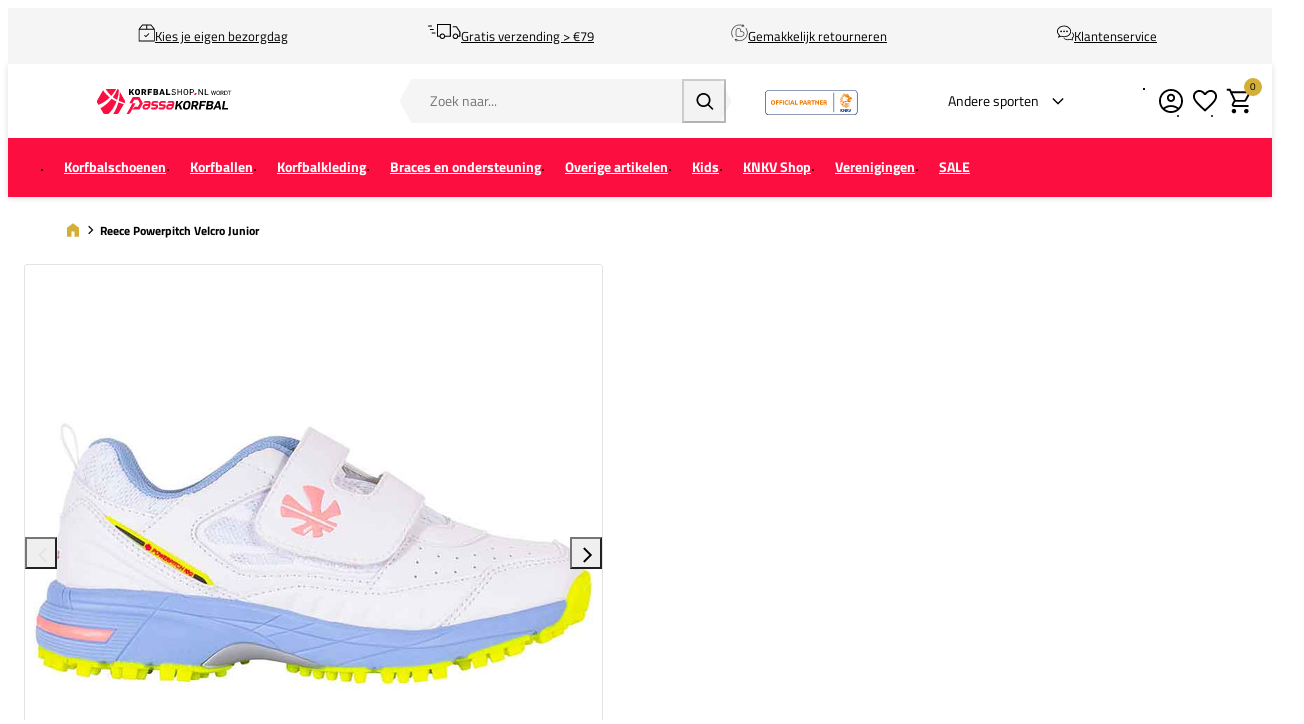

--- FILE ---
content_type: text/html; charset=UTF-8
request_url: https://www.korfbalshop.nl/reece-powerpitch-velcro-junior-875214-2345
body_size: 21516
content:
<!DOCTYPE html>
<html lang="nl-NL">
<head>
    <script data-required="true">
    window.dataLayer = window.dataLayer || [];
</script>

<link rel="preconnect" href="https://cdn.sportshop.com"/>

<link rel="preload" href="https://cdn.sportshop.com/catalog/product/559/559/1/3/134267_1.jpg" as="image" imagesrcset="https://cdn.sportshop.com/catalog/product/559/559/1/3/134267_1.jpg 1x, https://cdn.sportshop.com/catalog/product/1118/1118/1/3/134267_1.jpg 2x" fetchpriority="high" />

    <title>Reece Powerpitch Velcro Junior - Korfbalshop.nl</title>
    <meta data-required="true" name="description" content="De Reece Powerpitch Velcro Junior is afkomstig uit de schoenencollectie van  Reece. Deze comfortabele junior schoen die wordt gekenmerkt door de slijtvaste  natuurrubberen zool, die is voorzien van een draaipunt voor een betere  wendbaarheid.

De bovenzijde beschikt over een hoge duurzaamheid en zorgt voor een comfortabele    pasvorm. De perforatiegaatjes en de mesh tong bieden uitstekende ventilatie en   zorgen voor een hoog ademend vermogen. Daarnaast zorgt de zachte voering aan de   binnenzijde van de schoen voor extra draagcomfort. De verstevigde neus biedt  daarnaast extra bescherming tegen snelle slijtage.

De lichtgewicht tussenzool zorgt voor een goede schokdemping en biedt extra  comfort en stabiliteit waardoor een natuurlijke, soepele voetbeweging wordt  gestimuleerd. De slijtvaste natuurrubberen buitenzool zorgt voor de optimale  duurzaamheid. Dankzij het draaipunt wat verwerkt is in de zool heb je altijd een    uitstekende wendbaarheid.

Kenmerken en voordelen:
- Klittenbandsluiting
- Slijtvaste natuurrubberen zool
- Perforatiegaatjes voor ventilatie
- Goede schokdemping
- Draaipunt voor optimale wendbaarheid"/>
    <meta data-required="true" name="keywords" content=""/>
    <meta data-required="true" name="robots" content="INDEX,FOLLOW"/>
            <link data-required="true" rel="canonical" href="https://www.korfbalshop.nl/reece-powerpitch-velcro-junior-875214-2345"/>
    

<meta data-required="true" http-equiv="Content-Type" content="text/html; charset=utf-8"/>

    <meta data-required="true" property="og:title" content="Reece Powerpitch Velcro Junior"/>
            <meta data-required="true" property="og:image" content="https://cdn.sportshop.com/catalog/product/500/500/1/3/134267_1.jpg"/>
        <meta data-required="true" property="og:url" content="https://www.korfbalshop.nl/reece-powerpitch-velcro-junior-875214-2345"/>
    <meta data-required="true" property="og:type" content="website"/>
    <meta data-required="true" property="og:description" content="De Reece Powerpitch Velcro Junior is afkomstig uit de schoenencollectie van Reece. Deze comfortabele junior schoen die wordt gekenmerkt door de slijtvaste natuurrubberen zool, die is voorzien van een draaipunt voor een betere wendbaarheid. De bovenzijde beschikt over een hoge duurzaamheid en zorgt voor een comfortabele pasvorm. De perforatiegaatjes en de mesh tong bieden uitstekende ventilatie en zorgen voor een hoog ademend vermogen. Daarnaast zorgt de zachte voering aan de binnenzijde van de schoen voor extra draagcomfort. De verstevigde neus biedt daarnaast extra bescherming tegen snelle slijtage. De lichtgewicht tussenzool zorgt voor een goede schokdemping en biedt extra comfort en stabiliteit waardoor een natuurlijke, soepele voetbeweging wordt gestimuleerd. De slijtvaste natuurrubberen buitenzool zorgt voor de optimale duurzaamheid. Dankzij het draaipunt wat verwerkt is in de zool heb je altijd een uitstekende wendbaarheid. Kenmerken en voordelen: - Klittenbandsluiting - Slijtvaste natuurrubberen zool - Perforatiegaatjes voor ventilatie - Goede schokdemping - Draaipunt voor optimale wendbaarheid"/>
    <meta data-required="true" property="og:site_name" content="Korftbalshop"/>
            <meta data-required="true" property="og:image:alt" content="Reece Powerpitch Velcro Junior"/>
            
<base href="https://www.korfbalshop.nl/"/>

<meta data-required="true" name="csrf-token" content="7EA9TeTxvH1ommLj0D6llRATHFIfM2v07QJU7zGq"/>
<meta data-required="true" http-equiv="X-UA-Compatible" content="IE=edge"/>
<meta data-required="true" name="viewport" content="width=device-width, initial-scale=1.0, maximum-scale=1.0, user-scalable=0"/>

<link rel="icon" type="image/png" href="https://www.korfbalshop.nl/favicon-96x96.png" sizes="96x96" />
<link rel="icon" type="image/svg+xml" href="https://www.korfbalshop.nl/favicon.svg" />
<link rel="shortcut icon" href="https://www.korfbalshop.nl/favicon.ico" />
<link rel="apple-touch-icon" sizes="180x180" href="https://www.korfbalshop.nl/apple-touch-icon.png" />
<meta name="apple-mobile-web-app-title" content="Passasports" />
<link rel="manifest" href="https://www.korfbalshop.nl/site.webmanifest" />

<link rel="preload" as="style" href="https://www.korfbalshop.nl/build/default/assets/app-BUbx4HLN.css" /><link rel="preload" as="style" href="https://www.korfbalshop.nl/build/default/assets/tailwind-BUw7kvoe.css" /><link rel="stylesheet" href="https://www.korfbalshop.nl/build/default/assets/app-BUbx4HLN.css" data-navigate-track="reload" /><link rel="stylesheet" href="https://www.korfbalshop.nl/build/default/assets/tailwind-BUw7kvoe.css" data-navigate-track="reload" />
<script>
     window.addEventListener('load', () => window.setTimeout(() => {
        const makeLink = (asset) => {
            const link = document.createElement('link')

            Object.keys(asset).forEach((attribute) => {
                link.setAttribute(attribute, asset[attribute])
            })

            return link
        }

        const loadNext = (assets, count) => window.setTimeout(() => {
            if (count > assets.length) {
                count = assets.length

                if (count === 0) {
                    return
                }
            }

            const fragment = new DocumentFragment

            while (count > 0) {
                const link = makeLink(assets.shift())
                fragment.append(link)
                count--

                if (assets.length) {
                    link.onload = () => loadNext(assets, 1)
                    link.onerror = () => loadNext(assets, 1)
                }
            }

            document.head.append(fragment)
        })

        loadNext([], 3)
    }))
</script>


    <link rel="alternate" href="https://www.korfbalshop.nl/reece-powerpitch-velcro-junior-875214-2345" hreflang="x-default" />

<script type="application/ld+json">{"@context":"https://schema.org","@type":"Product","name":"Reece Powerpitch Velcro Junior","inProductGroupWithID":"134267","sku":"134267","image":"https://cdn.sportshop.com/catalog/product/406/406/1/3/134267_1.jpg","brand":{"@type":"Brand","name":"Reece"},"description":"De Reece Powerpitch Velcro Junior is afkomstig uit de schoenencollectie van  Reece. Deze comfortabele junior schoen die wordt gekenmerkt door de slijtvaste  natuurrubberen zool, die is voorzien van een draaipunt voor een betere  wendbaarheid.\n\nDe bovenzijde beschikt over een hoge duurzaamheid en zorgt voor een comfortabele    pasvorm. De perforatiegaatjes en de mesh tong bieden uitstekende ventilatie en   zorgen voor een hoog ademend vermogen. Daarnaast zorgt de zachte voering aan de   binnenzijde van de schoen voor extra draagcomfort. De verstevigde neus biedt  daarnaast extra bescherming tegen snelle slijtage.\n\nDe lichtgewicht tussenzool zorgt voor een goede schokdemping en biedt extra  comfort en stabiliteit waardoor een natuurlijke, soepele voetbeweging wordt  gestimuleerd. De slijtvaste natuurrubberen buitenzool zorgt voor de optimale  duurzaamheid. Dankzij het draaipunt wat verwerkt is in de zool heb je altijd een    uitstekende wendbaarheid.\n\nKenmerken en voordelen:\n- Klittenbandsluiting\n- Slijtvaste natuurrubberen zool\n- Perforatiegaatjes voor ventilatie\n- Goede schokdemping\n- Draaipunt voor optimale wendbaarheid","url":"https://www.korfbalshop.nl/reece-powerpitch-velcro-junior-875214-2345","offers":[{"@type":"Offer","url":"https://www.korfbalshop.nl/reece-powerpitch-velcro-junior-875214-2345?size=5598","sku":"134267-1-S28","mpn":"875214-2345","gtin":"8718726895832","price":35.95,"priceValidUntil":"2026-02-07 04:31:16","priceCurrency":"EUR","hasMerchantReturnPolicy":{"@type":"MerchantReturnPolicy","returnPolicyCategory":"https://schema.org/MerchantReturnFiniteReturnWindow"},"itemCondition":"https://schema.org/NewCondition","availability":"https://schema.org/OutOfStock","size":"28"},{"@type":"Offer","url":"https://www.korfbalshop.nl/reece-powerpitch-velcro-junior-875214-2345?size=5599","sku":"134267-1-S29","mpn":"875214-2345","gtin":"8718726895849","price":35.95,"priceValidUntil":"2026-02-07 04:31:16","priceCurrency":"EUR","hasMerchantReturnPolicy":{"@type":"MerchantReturnPolicy","returnPolicyCategory":"https://schema.org/MerchantReturnFiniteReturnWindow"},"itemCondition":"https://schema.org/NewCondition","availability":"https://schema.org/OutOfStock","size":"29"},{"@type":"Offer","url":"https://www.korfbalshop.nl/reece-powerpitch-velcro-junior-875214-2345?size=5600","sku":"134267-1-S30","mpn":"875214-2345","gtin":"8718726895856","price":35.95,"priceValidUntil":"2026-02-07 04:31:16","priceCurrency":"EUR","hasMerchantReturnPolicy":{"@type":"MerchantReturnPolicy","returnPolicyCategory":"https://schema.org/MerchantReturnFiniteReturnWindow"},"itemCondition":"https://schema.org/NewCondition","availability":"https://schema.org/OutOfStock","size":"30"},{"@type":"Offer","url":"https://www.korfbalshop.nl/reece-powerpitch-velcro-junior-875214-2345?size=5601","sku":"134267-1-S31","mpn":"875214-2345","gtin":"8718726895863","price":35.95,"priceValidUntil":"2026-02-07 04:31:16","priceCurrency":"EUR","hasMerchantReturnPolicy":{"@type":"MerchantReturnPolicy","returnPolicyCategory":"https://schema.org/MerchantReturnFiniteReturnWindow"},"itemCondition":"https://schema.org/NewCondition","availability":"https://schema.org/OutOfStock","size":"31"},{"@type":"Offer","url":"https://www.korfbalshop.nl/reece-powerpitch-velcro-junior-875214-2345?size=5602","sku":"134267-1-S32","mpn":"875214-2345","gtin":"8718726895870","price":35.95,"priceValidUntil":"2026-02-07 04:31:16","priceCurrency":"EUR","hasMerchantReturnPolicy":{"@type":"MerchantReturnPolicy","returnPolicyCategory":"https://schema.org/MerchantReturnFiniteReturnWindow"},"itemCondition":"https://schema.org/NewCondition","availability":"https://schema.org/OutOfStock","size":"32"},{"@type":"Offer","url":"https://www.korfbalshop.nl/reece-powerpitch-velcro-junior-875214-2345?size=5603","sku":"134267-1-S33","mpn":"875214-2345","gtin":"8718726895887","price":35.95,"priceValidUntil":"2026-02-07 04:31:16","priceCurrency":"EUR","hasMerchantReturnPolicy":{"@type":"MerchantReturnPolicy","returnPolicyCategory":"https://schema.org/MerchantReturnFiniteReturnWindow"},"itemCondition":"https://schema.org/NewCondition","availability":"https://schema.org/OutOfStock","size":"33"}]}</script>
    <link rel="apple-touch-icon" href="https://d2dglb1590sxlb.cloudfront.net/resources/669e02f5c9e77c0001af1ff7/66ea794d46e0fb0007c0d96e">
<link rel="android-touch-icon" href="https://d2dglb1590sxlb.cloudfront.net/resources/669e02f5c9e77c0001af1ff7/66ea794d46e0fb0007c0d96e">


<script>
    window.Config = {
        store_context_id: '',
        base_url: 'https://www.korfbalshop.nl/',
        absolute_base_url: 'https://www.korfbalshop.nl',
        solar_origin_url: 'https://www.korfbalshop.nl',
        solar_base_url: 'https://www.korfbalshop.nl',
        solar_api_base_url: 'https://www.korfbalshop.nl/api',
        mage_api_base_url: 'https://magento.sportshop.com',
        solar_checkout_url: 'checkout',
        solar_cdn_base_url: 'https://cdn.sportshop.com',
        active_store_id: 13,
        active_store_code: 'korfbalshop_nl',
        active_website_code: 'korfbalshop',
        active_theme_code: 'default',
        default_country_code: 'NL',
        display_currency_code: 'EUR',
        design_head_title_suffix: ' - Korfbalshop.nl',
        default_delivery_promise: '',
        default_method_code: 'bestway',
        default_carrier_code: 'tablerate',
        tweakwise: {
            default_slider_configuration: '{&quot;desktop-enable-pagination&quot;:&quot;false&quot;,&quot;tablet-enable-pagination&quot;:&quot;false&quot;,&quot;mobile-enable-pagination&quot;:&quot;false&quot;,&quot;desktop-slides-to-show&quot;:4,&quot;tablet-slides-to-show&quot;:3,&quot;mobile-slides-to-show&quot;:2,&quot;desktop-slide-gap&quot;:&quot;20px&quot;,&quot;tablet-slide-gap&quot;:&quot;20px&quot;,&quot;mobile-slide-gap&quot;:&quot;20px&quot;,&quot;loop&quot;:&quot;true&quot;}',
        },
        sentry: {
            enabled: true,
            environment: 'production',
            dsn: 'https://0a04ebaceadbb4bfc02b54b1facabbf5@o4510358008430592.ingest.de.sentry.io/4510384999825488',
            sample_rate: 0.5,
        }
    };
</script>
    <!-- Google Tag Manager -->
    <script>(function(w,d,s,l,i){w[l]=w[l]||[];w[l].push({'gtm.start':
                new Date().getTime(),event:'gtm.js'});var f=d.getElementsByTagName(s)[0],
            j=d.createElement(s),dl=l!='dataLayer'?'&l='+l:'';j.async=true;j.src=
            'https://www.googletagmanager.com/gtm.js?id='+i+dl;f.parentNode.insertBefore(j,f);
        })(window,document,'script','dataLayer','GTM-MXN2VX');</script>
    <!-- End Google Tag Manager -->
</head>
<body class="">
<!-- Google Tag Manager (noscript) -->
    <noscript><iframe src="https://www.googletagmanager.com/ns.html?id=GTM-MXN2VX"
                      height="0" width="0" style="display:none;visibility:hidden"></iframe></noscript>
    <!-- End Google Tag Manager (noscript) -->

<div class="off-canvas position-left" id="offCanvas" data-off-canvas>
    <div class="modal__header">
        <span class="--title">Menu</span>
        <button class="close-button" aria-label="Close menu" type="button" data-close>
            <span aria-hidden="true"></span>
        </button>
    </div>
    <div class="modal__content">
        <div class="vertical menu drilldown" data-drilldown data-back-button="<li class='js-drilldown-back' tabindex='0'><button>Terug</button></li>">
            <ul class="vertical menu drilldown" data-drilldown>
    <li class="mobile__menu--top">
                    <ul><li><a href="/customer/account/login">Account</a></li><li><a href="/klantenservice">Support</a></li><li><a href="retour">Retour</a></li></ul>
            </li>
            <li class="">
            <a href="https://www.korfbalshop.nl/korfbalschoenen" >
                                <span>Korfbalschoenen</span>
            </a>
                            <ul class="menu vertical nested"><li>
	<a href="/korfbalschoenen" class="title">Alle korfbalschoenen</a>
</li>
<li class ="is-drilldown-submenu-parent"><a href="/" class="title">Korfbalschoenen veld</a>
		<ul class="menu vertical nested third">
			<li><a href="/korfbalschoenen/korfbalschoenen-veld/"><b>Alle veldschoenen</b></a></li>
			<li><a href="/korfbalschoenen/korfbalschoenen-veld/_Dames">Dames</a></li>
			<li><a href="/korfbalschoenen/korfbalschoenen-veld/_Heren">Heren</a></li>
			<li><a href="/korfbalschoenen/korfbalschoenen-veld/_Jongens">Jongens</a></li>
			<li><a href="/korfbalschoenen/korfbalschoenen-veld/_Meisjes">Meisjes</a></li>
		</ul>
	</li>
<li class ="is-drilldown-submenu-parent"><a href="/" class="title">Korfbalschoenen zaal</a>
		<ul class="menu vertical nested third">
			<li><a href="/korfbalschoenen/korfbalschoenen-zaal"><b>Alle zaalschoenen</b></a></li>
			<li><a href="/korfbalschoenen/korfbalschoenen-zaal/_Dames">Dames</a></li>
			<li><a href="/korfbalschoenen/korfbalschoenen-zaal/_Heren">Heren</a></li>
			<li><a href="/korfbalschoenen/korfbalschoenen-zaal/_Jongens">Jongens</a></li>
			<li><a href="/korfbalschoenen/korfbalschoenen-zaal/_Meisjes">Meisjes</a></li>
		</ul>
	</li>
<li>&nbsp;</li>
<a style="color:#df2d4c" href="/opruiming/korfbalschoenen">Korfbalschoenen SALE</a>
</li>
<li>&nbsp;</li>
	<li class ="is-drilldown-submenu-parent"><a href="/" class="title">Per merk</a>
		<ul class="menu vertical nested third">
			<li><a href="/korfbalschoenen/"><b>Alle merken</b></a></li>
			<li><a href="/korfbalschoenen/_brand-adidas">adidas</a></li>
			<li><a href="/korfbalschoenen/asics">ASICS</a></li>
			<li><a href="/korfbalschoenen/_brand-Hummel">Hummel</a></li>
			<li><a href="/korfbalschoenen/mizuno">Mizuno</a></li>
			<li><a href="/korfbalschoenen/_brand-Nike">Nike</a></li>
			<li><a href="/korfbalschoenen/_brand-Puma">Puma</a></li>
			<li><a href="/korfbalschoenen/_brand-Under-Armour">Under Armour</a></li>
		</ul>
	</li>
<li class ="is-drilldown-submenu-parent"><a href="/" class="title">Ook handig</a>
		<ul class="menu vertical nested third">
					<li><a href="/korfbalkleding/korfbal-sokken">Korfbalsokken</a></li>
					<li><a href="/korfbalkleding/compressiekousen">Compressiesokken</a></li>
					<li><a href="/overige-korfbalartikelen/slippers">Slippers</a></li>
					<li><a href="/overige-korfbalartikelen/veters-schoenaccessoires">Schoenaccessoires</a></li>
		</ul>
</li></ul>
                    </li>
            <li class="">
            <a href="https://www.korfbalshop.nl/korfballen" >
                                <span>Korfballen</span>
            </a>
                            <ul class="menu vertical nested"><li>
	<a href="/korfballen" class="title">Korfballen</a>
</li>
<li>
	<a href="/korfballen">Alle korfballen</a>
</li>
<li>
	<a href="/korfballen/_indoor">Korfballen indoor</a>
</li>
<li>
	<a href="/korfballen/_outdoor">Korfballen outdoor</a>
</li>
<li>&nbsp;</li>
<li>
<a style="color:#df2d4c" href="/opruiming/korfballen">Korfballen SALE</a>
</li>
<li>&nbsp;</li>
<li>
	<li class ="is-drilldown-submenu-parent"><a href="/" class="title">Shop op Merk</a>
		<ul class="menu vertical nested third">
			<li><a href="/korfballen/"><b>Alle merken</b></a></li>
				<li><a href="/korfballen/erima/">Erima korfballen</a></li>
				<li><a href="/korfballen/mikasa/">Mikasa korfballen</a></li>
				<li><a href="/korfballen/molten/">Molten korfballen</a></li>
		</ul>
	</li>
<li>&nbsp;</li>
<li class ="is-drilldown-submenu-parent"><a href="/" class="title">Shop op Maat</a>
		<ul class="menu vertical nested third">
			<li><a href="/korfballen/"><b>Alle maten</b></a></li>			
			<li><a href="/korfballen/_size-Maat-3_size-Maat-4">Junior</a></li>
			<li><a href="/korfballen/maat5">Senior</a></li>
		</ul>
	</li>
<li>&nbsp;</li>
<li class ="is-drilldown-submenu-parent"><a href="/" class="title">Ook handig</a>
		<ul class="menu vertical nested third">
			<li><a href="/overige-korfbalartikelen/pompen/">Ballenpompen</a></li>
			<li><a href="/overige-korfbalartikelen/tassen/_Ballentassen/">Ballentassen</a></li>
		</ul>
	</li></ul>
                    </li>
            <li class="">
            <a href="https://www.korfbalshop.nl/korfbalkleding" >
                                <span>Korfbalkleding</span>
            </a>
                            <ul class="menu vertical nested"><li><a href="/korfbalkleding" class="title">Alle korfbalkleding</a></li>

	<li class ="is-drilldown-submenu-parent"><a href="/" class="title">Heren</a>
		<ul class="menu vertical nested third">
			<li><a href="/korfbalkleding/heren"><b>Alle herenkleding</b></a></li>
			<li><a href="/korfbalkleding/korfbal-shirts/_gender-Heren">Korfbalshirts</a></li>
			<li><a href="/korfbalkleding/korfbal-shorts/_gender-Heren">Korfbalbroekjes</a></li>
			<li><a href="/korfbalkleding/_ois-kledingtyp-Trainingssets_gender-Heren">Trainingssets</a></li>
			<li><a href="/korfbalkleding/korfbal-sweaters/_gender-Heren">Korfbalsweaters</a></li>
			<li><a href="/korfbalkleding/korfbal-trainingspakken/_gender-Heren">Trainingspakken</a></li>
			<li><a href="/korfbalkleding/korfbal-jacks/_gender-Heren">Jacks</a></li>
			<li><a href="/korfbalkleding/korfbal-trainingsbroeken/_gender-Heren">Trainingsbroeken</a></li>
			<li><a href="/korfbalkleding/korfbal-sokken">Korfbalsokken</a></li>
			<li><a href="/knkv/nederlands-korfbalteam-wedstrijdkleding/_gender-Heren">Nederlands Korfbalteam</a></li>
			<li><a href="/korfbalkleding/onderkleding/_gender-Heren">Onderkleding</a></li>
		</ul>
	</li>

	<li class ="is-drilldown-submenu-parent"><a href="/" class="title">Dames</a>
		<ul class="menu vertical nested third">
			<li><a href="/korfbalkleding/dames"><b>Alle dameskleding</b></a></li>
			<li><a href="/korfbalkleding/korfbal-shirts/_gender-Dames">Korfbalshirts</a></li>
			<li><a href="/korfbalkleding/_ois-kledingtyp-Rokjes_gender-Dames">Korfbalrokjes</a></li>
			<li><a href="/korfbalkleding/trainingssets/_gender-Dames">Trainingssets</a></li>
			<li><a href="/korfbalkleding/korfbal-sweaters/_gender-Dames">Korfbalsweaters</a></li>
			<li><a href="/korfbalkleding/korfbal-trainingspakken/_gender-Dames">Trainingspakken</a></li>
			<li><a href="/korfbalkleding/korfbal-jacks/_gender-Dames">Jacks</a></li>
			<li><a href="/korfbalkleding/korfbal-trainingsbroeken/_gender-Dames">Trainingsbroeken</a></li>
			<li><a href="/korfbalkleding/korfbal-sokken">Korfbalsokken</a></li>
			<li><a href="/knkv/nederlands-korfbalteam-wedstrijdkleding/_gender-Dames">Nederlands Korfbalteam</a></li>
			<li><a href="/korfbalkleding/sport-bh-s">Sport bh's</a></li>
			<li><a href="/korfbalkleding/onderkleding/_gender-Dames">Onderkleding</a></li>
		</ul>
	</li>

	<li class ="is-drilldown-submenu-parent"><a href="/" class="title">Jongens</a>
		<ul class="menu vertical nested third">
			<li><a href="/korfbalkleding/jongens"><b>Alle jongenskleding</b></a></li>
			<li><a href="/korfbalkleding/korfbal-shirts/_gender-Jongens">Korfbalshirts</a></li>
			<li><a href="/korfbalkleding/korfbal-shorts/_gender-Jongens">Korfbalbroekjes</a></li>
			<li><a href="/korfbalkleding/trainingssets/_gender-Jongens">Trainingssets</a></li>
			<li><a href="/korfbalkleding/korfbal-sweaters/_gender-Jongens">Korfbalsweaters</a></li>
			<li><a href="/korfbalkleding/korfbal-trainingspakken/_gender-Jongens">Trainingspakken</a></li>
			<li><a href="/korfbalkleding/korfbal-jacks/_gender-Jongens">Jacks</a></li>
			<li><a href="/korfbalkleding/korfbal-trainingsbroeken/_gender-Jongens">Trainingsbroeken</a></li>
			<li><a href="/korfbalkleding/korfbal-sokken">Korfbalsokken</a></li>
			<li><a href="/knkv/nederlands-korfbalteam-wedstrijdkleding/_gender-Jongens">Nederlands Korfbalteam</a></li>
			<li><a href="/korfbalkleding/onderkleding/_gender-Jongens">Onderkleding</a></li>
		</ul>
	</li>

	<li class ="is-drilldown-submenu-parent"><a href="/" class="title">Meisjes</a>
		<ul class="menu vertical nested third">
			<li><a href="/korfbalkleding/meisjes"><b>Alle meisjeskleding</b></a></li>
			<li><a href="/korfbalkleding/korfbal-shirts/_gender-Meisjes">Korfbalshirts</a></li>
			<li><a href="/korfbalkleding/korfbal-shorts/_gender-Meisjes">Korfbalbroekjes</a></li>
			<li><a href="/korfbalkleding/_ois-kledingtyp-Rokjes_gender-Meisjes">Korfbalrokjes</a></li>
			<li><a href="/korfbalkleding/trainingssets/_gender-Meisjes">Trainingssets</a></li>
			<li><a href="/korfbalkleding/korfbal-sweaters/_gender-Meisjes">Korfbalsweaters</a></li>
			<li><a href="/korfbalkleding/korfbal-trainingspakken/_gender-Meisjes">Trainingspakken</a></li>
			<li><a href="/korfbalkleding/korfbal-jacks/_gender-Meisjes">Jacks</a></li>
			<li><a href="/korfbalkleding/korfbal-trainingsbroeken/_gender-Meisjes">Trainingsbroeken</a></li>
			<li><a href="/korfbalkleding/korfbal-sokken">Korfbalsokken</a></li>
			<li><a href="/knkv/nederlands-korfbalteam-wedstrijdkleding/_gender-Meisjes">Nederlands Korfbalteam</a></li>
			<li><a href="/korfbalkleding/onderkleding/_gender-Meisjes">Onderkleding</a></li>
		</ul>
	</li>

<li>&nbsp;</li>

	<li class ="is-drilldown-submenu-parent"><a href="/" class="title">Per merk</a>
		<ul class="menu vertical nested third">
			<li><a href="/korfbalkleding/"><b>Alle merken</b></a></li>
			<li><a href="/korfbalkleding/_brand-adidas">adidas</a></li>
			<li><a href="/korfbalkleding/_brand-Erima">Erima</a></li>
			<li><a href="/korfbalkleding/_brand-Herzog">Herzog</a></li>
			<li><a href="/korfbalkleding/_brand-Hummel">Hummel</a></li>
			<li><a href="/korfbalkleding/_brand-Kempa">Kempa</a></li>
			<li><a href="/korfbalkleding/_brand-Mizuno">Mizuno</a></li>
			<li><a href="/korfbalkleding/_brand-Nike">Nike</a></li>
			<li><a href="/korfbalkleding/_brand-Reece">Reece</a></li>
			<li><a href="/korfbalkleding/_brand-Select">Select</a></li>
			<li><a href="/korfbalkleding/_brand-Stanno">Stanno</a></li>
			<li><a href="/korfbalkleding/_brand-Under-Armour">Under Armour</a></li>
            <li><a href="/korfbalkleding/_brand-Craft?page=1">Craft</a></li>
		</ul>
	</li>
<li>&nbsp;</li>
<li><a style="color: #df2d4c;" href="/opruiming/kleding">Korfbalkleding SALE</a></li>
</ul>
                    </li>
            <li class="">
            <a href="https://www.korfbalshop.nl/braces-en-ondersteuning" >
                                <span>Braces en ondersteuning</span>
            </a>
                            <ul class="menu vertical nested"><li>
	<a href="/braces-en-ondersteuning/" class="title">Braces & ondersteuning</a>
</li>
<li>
	<a href="/braces-en-ondersteuning/_attr-brace-type-Enkel">Enkel</a>
</li>
<li>
	<a href="/braces-en-ondersteuning/_attr-brace-type-Elleboog">Knie</a>
</li>
<li>
	<a href="/braces-en-ondersteuning/_attr-brace-type-Pols">Pols</a>
</li>
<li>
	<a href="/braces-en-ondersteuning/_attr-brace-type-Elleboog">Elleboog</a>
</li>
<li>
	<a href="/braces-en-ondersteuning/_attr-brace-type-Schouder">Schouder</a>
</li>
<li>
	<a href="/braces-en-ondersteuning/_attr-brace-type-Rug">Rug</a>
</li>
<li>
	<a href="/braces-en-ondersteuning/_attr-brace-type-Kuit">Scheen- kuit sleeves</a>
</li>
				<li>
					<a href="/braces-en-ondersteuning/_attr-brace-type-Vinger%2FDuim">Vinger/Duim</a>
				</li>
<li>
	<a href="/korfbalkleding/compressiekousen">Compressiekousen</a>
</li>
<li>&nbsp;</li>
	<li class ="is-drilldown-submenu-parent"><a href="/" class="title">Shop op merk</a>
		<ul class="menu vertical nested third">
			<li><a href="/braces-en-ondersteuning/"><b>Alle merken</b></a></li>
			<li><a href="/braces-en-ondersteuning/_brand-Active-Ankle">Active Ankle</a></li>
			<li><a href="/braces-en-ondersteuning/_brand-Kempa">Kempa</a></li>			
			<li><a href="/braces-en-ondersteuning/_brand-MC-David">MC David</a></li>
			<li><a href="/braces-en-ondersteuning/_brand-Push-Sports">Push Sports</a></li>
			<li><a href="/braces-en-ondersteuning/_brand-Select">Select</a></li>
		</ul>
	</li></ul>
                    </li>
            <li class="">
            <a href="https://www.korfbalshop.nl/overige-korfbalartikelen" >
                                <span>Overige artikelen</span>
            </a>
                            <ul class="menu vertical nested"><li><a href="/overige-korfbalartikelen/" class="title">Alle accessoires</a></li>
<li><a href="/overige-korfbalartikelen/pompen/">Ballenpompen</a></li>
<li><a href="/overige-korfbalartikelen/beachkorfbal">Beachkorfbal</a></li>
<li><a href="/overige-korfbalartikelen/blessurepreventie">Blessurepreventie & herstel</a></li>
<li><a href="/overige-korfbalartikelen/bidons-en-bidonrekken">Bidons en bidonrekken</a></li>
<li><a href="/overige-korfbalartikelen/_ois-accesstype-Haarbandjes">Haarbandjes</a></li>
<li><a href="/overige-korfbalartikelen/korfbalpalen">Korfbalpalen</a></li>
<li><a href="/overige-korfbalartikelen/korfbalmanden">Korfbalmanden</a></li>
<li><a href="/overige-korfbalartikelen/korfball-merchandise">Merchandise</a></li>
<li><a href="/overige-korfbalartikelen/rouwbanden">Rouwbanden</a></li>
<li><a href="/overige-korfbalartikelen/korfbalscheidsrechters">Scheidsrechters</a></li>
<li><a href="/overige-korfbalartikelen/veters-schoenaccessoires">Schoenaccessoires</a></li>
<li><a href="/overige-korfbalartikelen/slippers">Slippers</a></li>
<li><a href="/overige-korfbalartikelen/tassen">Sporttassen</a></li>
<li><a href="/overige-korfbalartikelen/sportvoeding">Sportvoeding</a></li>
<li><a href="/overige-korfbalartikelen/tape">Tape</a></li>
<li><a href="/overige-korfbalartikelen/trainer-en-coach">Trainers en coaches</a></li>
<li><a href="/overige-korfbalartikelen/trainingshesjes">Trainingshesjes</a></li>
<li><a href="/overige-korfbalartikelen/trainingsmaterialen">Trainingsmaterialen</a></li>
<li><a href="/overige-korfbalartikelen/_ois-accesstype-Hoofd-en-Zweetbanden">Hoofd- en zweetbanden</a></li>
<li><a style="color: #df2d4c;" href="/opruiming/accessoires">Accessoires SALE</a></li>
<li><a href="/overige-korfbalartikelen/cadeaubonnen">Giftcards</a></li>
</ul>
                    </li>
            <li class="">
            <a href="https://www.korfbalshop.nl/kinderen" >
                                <span>Kids</span>
            </a>
                            <ul class="menu vertical nested"><li>
	<a href="/kinderen" class="title">Kids</a>
</li>
<li>
	<a href="/korfbalschoenen/korfbalschoenen-zaal/_gender-Jongens_gender-Meisjes">Kids korfbalschoenen zaal</a>
</li>
<li>
	<a href="/korfbalschoenen/korfbalschoenen-veld/_gender-Jongens_gender-Meisjes">Kids korfbalschoenen veld</a>
</li>

<li class ="is-drilldown-submenu-parent"><a href="/" class="title">Kids korfbalkleding</a>
		<ul class="menu vertical nested third">
			<li><a href="/korfbalkleding/_gender-Jongens_gender-Meisjes"><b>Alle kids korfbalkleding</b></a></li>
			<li><a href="/korfbalkleding/korfbal-shirts/_gender-Jongens_gender-Meisjes">Korfbalshirts</a></li>
			<li><a href="/korfbalkleding/korfbal-shorts/_gender-Jongens_gender-Meisjes">Korfbalbroekjes</a></li>
			<li><a href="/korfbalkleding/korfbal-skorts/_gender-Jongens_gender-Meisjes">Korfbalrokjes</a></li>
			<li><a href="/korfbalkleding/korfbal-sweaters/_gender-Jongens_gender-Meisjes">Korfbalsweaters</a></li>
			<li><a href="/korfbalkleding/korfbal-trainingspakken/_gender-Jongens_gender-Meisjes">Trainingspakken</a></li>
			<li><a href="/korfbalkleding/korfbal-trainingsbroeken/_gender-Jongens_gender-Meisjes">Trainingsbroeken</a></li>
			<li><a href="/korfbalkleding/korfbal-sokken">Korfbalsokken</a></li>
			<li><a href="/knkv/_gender-Jongens_gender-Meisjes">Nederlands Korfbalteam</a></li>
			<li><a href="/korfbalkleding/onderkleding/_gender-Jongens_gender-Meisjes">Onderkleding</a></li>
		</ul>
	</li>
<li>
	<a href="/korfballen/_size-Maat-3_size-Maat-4">Kids korfballen</a>
</li></ul>
                    </li>
            <li class="">
            <a href="https://www.korfbalshop.nl/knkv" >
                                <span>KNKV Shop</span>
            </a>
                            <ul class="menu vertical nested"><li>
	<a href="/knkv" class="title">KNKV Shop</a>
</li>
	<li class ="is-drilldown-submenu-parent"><a href="/" class="title">Wedstrijdkleding</a>
		<ul class="menu vertical nested third">
			<li><a href="/knkv/nederlands-korfbalteam-wedstrijdkleding/"><b>Alle Wedstrijdkleding</b></a></li>
			<li><a href="/knkv/nederlands-korfbalteam-wedstrijdkleding/_gender-Dames">Dames</a></li>
			<li><a href="/knkv/nederlands-korfbalteam-wedstrijdkleding/_gender-Heren">Heren</a></li>
		</ul>
	</li>
<li>	<a href="/knkv/nederlands-korfbalteam-trainingskleding">KNKV presentatie-/trainingskleding</a></li>
<li>	<a href="/knkv/knkv-scheidsrechters/">KNKV Scheidsrechter</a></li>
<li>&nbsp;</li>
	<li class ="is-drilldown-submenu-parent"><a href="/" class="title">KNKV Partners</a>
		<ul class="menu vertical nested third">
					<li><a href="/korfbalschoenen/mizuno">Mizuno</a></li>
					<li><a href="korfbalkleding/_Craft">Craft</a></li>
					<li><a href="/korfbalkleding/_brand-Herzog">Herzog</a></li>
		</ul>
	</li></ul>
                    </li>
            <li class="strong">
            <a href="https://www.korfbalshop.nl/verenigingsshops" >
                                <span>Verenigingen</span>
            </a>
                            <ul class="menu vertical nested"><ul>
<li><a class="title" href="/clubshops/">Clubshops</a></li>
<li><a href="/clubshops/gskv-parabool">G.S.K.V. Parabool</a></li>
<li><a href="/clubshops/k-v-koog-zaandijk">Koog Zaandijk</a></li>
<li><a href="/clubshops/kv-devinco">KV Devinco</a></li>
<li><a href="/clubshops/kvs-groeneveld-keukens">KVS / Groeneveld Keukens</a></li>
<li><a href="/clubshops/gkv">GKV Gorinchem</a></li>
<li><a href="/clubshops/ojc-98">OJC'98</a></li>
<li><a href="/clubshops/skv-melmac">SKV Melmac</a></li>
</ul></ul>
                    </li>
            <li class="">
            <a href="https://www.korfbalshop.nl/opruiming" >
                                <span>SALE</span>
            </a>
                            <ul class="menu vertical nested"><li>
	<a href="/opruiming/" class="title">SALE</a>
</li>
	<li class ="is-drilldown-submenu-parent"><a href="/" class="title">Korfbalschoenen</a>
		<ul class="menu vertical nested third">
			<li><a href="/opruiming/korfbalschoenen"><b>Alle SALE Schoenen</b></a></li>
			<li><a href="/opruiming/korfbalschoenen/_gender-Dames">Dames</a></li>
			<li><a href="/opruiming/korfbalschoenen/_gender-Heren">Heren</a></li>
			<li><a href="/opruiming/korfbalschoenen/_gender-Meisjes">Meisjes</a></li>
			<li><a href="/opruiming/korfbalschoenen/_gender-Jongens">Jongens</a></li>
		</ul>
	</li>
	<li class ="is-drilldown-submenu-parent"><a href="/" class="title">Korfbalkleding</a>
		<ul class="menu vertical nested third">
			<li><a href="/opruiming/kleding"><b>Alle SALE Kleding</b></a></li>
			<li><a href="/opruiming/kleding/_gender-Dames">Dames</a></li>
			<li><a href="/opruiming/kleding/_gender-Heren">Heren</a></li>
			<li><a href="/opruiming/kleding/_gender-Meisjes">Meisjes</a></li>
			<li><a href="/opruiming/kleding/_gender-Jongens">Jongens</a></li>
		</ul>
	</li>
<li>
	<a href="/opruiming/korfballen"><b>Korfballen</b></a>
</li>
<li>
	<a href="/opruiming/accessoires"><b>Accessoires</b></a>
</li>
<li>&nbsp;</li>
	<li class ="is-drilldown-submenu-parent"><a href="/" class="title">Shop op Merk</a>
		<ul class="menu vertical nested third">
			<li><a href="/opruiming"><b>Alle SALE</b></a></li>
			<li><a href="/opruiming/_brand-adidas">adidas</a></li>
			<li><a href="/opruiming/_brand-ASICS">ASICS</a></li>
			<li><a href="/opruiming/_brand-Erima">Erima</a></li>
			<li><a href="/opruiming/_brand-Hummel">Hummel</a></li>
			<li><a href="/opruiming/_brand-Mizuno">Mizuno</a></li>
			<li><a href="/opruiming/_brand-Nike">Nike</a></li>
			<li><a href="/opruiming/_brand-Puma">Puma</a></li>
			<li><a href="/opruiming/_brand-Under-Armour">Under Armour</a></li>
		</ul>
	</li></ul>
                    </li>
    </ul>
<div class="customer__service-menu">
    <ul><li>Customer service</li><li><a href="klantenservice">Customer service</a></li><li><a href="faq-bestelproces">Bestellen en betalen</a></li><li><a href="faq-mijn-bestelling">Mijn bestelling en account</a></li><li><a href="faq-verzenden-bezorgen">Verzenden en bezorgen</a></li><li><a href="faq-ruilen-en-retourneren">Retourneren</a></li><li><a href="faq-garantie-klachten">Garantie en klachten</a></li><li><a href="faq-waardebon">Giftcards</a></li><li><a href="bedrukken-en-borduren">Bedrukken</a></li></ul></div>
        </div>
    </div>
</div>
<main id="solar-app" class="off-canvas-content" data-off-canvas-content>
                <header>
        <div class="top__usp">
        <div class="grid-container">
            <ul><li><a href="faq-verzenden-bezorgen"><img src="https://magento.sportshop.com/media/logo/usp-order.svg" alt="Order" width="17" height="18">Kies je eigen bezorgdag</a></li><li><a href="faq-bestelproces"><img src="https://magento.sportshop.com/media/logo/usp-shipping.svg" alt="shipping" width="33" height="16">Gratis verzending &gt; €79</a></li><li><a href="retour"><img src="https://magento.sportshop.com/media/logo/usp-rma.svg" alt="Order" width="17" height="18">Gemakkelijk retourneren</a></li><li><a href="klantenservice"><img src="https://magento.sportshop.com/media/logo/usp-customer-service.svg" alt="customer-service" width="17" height="18">Klantenservice</a></li></ul>        </div>
    </div>
    <div class="sticky is-at-top" data-sticky data-top-anchor="30">
                <div class="grid-container">
            <button data-toggle="offCanvas" class="menu__toggle show-for-small-only" aria-label="Open menu"></button>
            <a
    href="https://www.korfbalshop.nl"
    class="_logo"
    aria-label="Ga naar de PassaKorfbal homepage"
>
    <img
        src="/static_solar/assets/images/logos/korfbalshop_nl.svg"
        alt="PassaKorfbal"
         width="280"         height="25"
    />
</a>
            <div class="header__logos hide-for-small-only">
            <p><a title="KNKV-Shop" href="https://www.korfbalshop.nl/knkv"><img src="https://magento.sportshop.com/media/logo/knkv-official-partner-logo.svg" alt="KNKV Logo" width="149" height="40"></a></p>    </div>
            <div class="header__nav">
                <div class="store__selector hide-for-small-only">
    <span>Andere sporten</span>    <div>        <ul>            <li>                <a href="https://www.passasports.nl/running?utm_medium=referral&utm_campaign=store-selector" target="_blank">                    <img src="https://magento.sportshop.com/media/other-sports/runningdirect.jpg" alt="runningdirect"  width="80" height="54"/>                    <strong><span style="color: #df2d4c;">Passa</span><span>Running</span></strong>                </a>            </li>            <li>                <a href="https://www.passasports.nl/voetbal?utm_medium=referral&utm_campaign=store-selector" target="_blank">                    <img src="https://magento.sportshop.com/media/other-sports/voetbaldirect.jpg" alt="voetbaldirect"  width="80" height="54"/>                    <strong><span style="color: #df2d4c;">Passa</span><span>Voetbal</span></strong>                </a>            </li>            <li>                <a href="https://www.passasports.nl/tennis?utm_medium=referral&utm_campaign=store-selector" target="_blank">                    <img src="https://magento.sportshop.com/media/other-sports/tennisdirect.jpg" alt="tennisdirect"  width="80" height="54"/>                    <strong><span style="color: #df2d4c;">Passa</span><span>Tennis</span></strong>                </a>            </li>            <li>                <a href="https://www.passasports.nl/padel?utm_medium=referral&utm_campaign=store-selector" target="_blank">                    <img src="https://magento.sportshop.com/media/other-sports/padeldirect.jpg" alt="padeldirect"  width="80" height="54"/>                    <strong><span style="color: #df2d4c;">Passa</span><span>Padel</span></strong>                </a>            </li>            <li>                <a href="https://www.passasports.nl/hockey?utm_medium=referral&utm_campaign=store-selector" target="_blank">                    <img src="https://magento.sportshop.com/media/other-sports/hockeydirect.jpg" alt="hockeydirect"  width="80" height="54"/>                    <strong><span style="color: #df2d4c;">Passa</span><span>Hockey</span></strong>                </a>            </li>             <li>                <a href="https://www.passasports.nl/volleybal?utm_medium=referral&utm_campaign=store-selector" target="_blank">                    <img src="https://magento.sportshop.com/media/other-sports/Passavolleyball.jpg" alt="volleybalshop"  width="80" height="54"/>                       <strong><span style="color: #df2d4c;">Passa</span><span>Volleybal</span></strong>                </a>            </li>  <li>                <a href="https://www.passasports.nl/basketbal?utm_medium=referral&utm_campaign=store-selector" target="_blank">                    <img src="https://magento.sportshop.com/media/other-sports/Passabasketball.jpg" alt="Basketbal"  width="80" height="54"/>                       <strong><span style="color: #df2d4c;">Passa</span><span>Basketbal</span></strong>                </a>            </li><li>                <a href="https://www.passasports.nl/handbal?utm_medium=referral&utm_campaign=store-selector" target="_blank">                    <img src="https://magento.sportshop.com/media/other-sports/Passakorfbal.jpg" alt="Korfbalshop"  width="80" height="54"/>                       <strong><span style="color: #df2d4c;">Passa</span><span>Handbal</span></strong>                </a>            </li>            <li>                    <span>                        Powered by                        <svg width="103" height="19" viewBox="0 0 103 19" fill="none" xmlns="http://www.w3.org/2000/svg">                            <path d="M58.0363 14.1614C56.2031 14.1614 54.8252 13.3208 54.4238 11.8174L55.682 11.4485C55.9895 12.4043 56.7923 13.066 58.0633 13.066C59.0797 13.066 60.15 12.5954 60.15 11.5368C60.15 10.6582 59.4412 10.2882 58.5316 10.059C58.2241 9.98182 56.9132 9.613 56.6186 9.51129C55.6962 9.18046 54.9333 8.51755 54.9333 7.35717C54.9333 5.70053 56.3111 4.77051 58.0633 4.77051C59.5878 4.77051 60.819 5.28024 61.3272 6.59257L60.1899 7.05206C59.7615 6.19801 59.0668 5.84144 58.0492 5.84144C57.1396 5.84144 56.2571 6.32545 56.2571 7.22974C56.2571 7.94288 56.8463 8.30067 57.6079 8.50408C57.9154 8.59353 59.2675 8.96357 59.6007 9.07753C60.617 9.40837 61.4867 10.059 61.4867 11.4093C61.4867 13.1554 59.948 14.1614 58.035 14.1614" fill="black"/>                            <path d="M66.2777 5.99281H64.4444V9.39554H66.3034C67.6414 9.39554 68.4043 8.82208 68.4043 7.66293C68.4043 6.50377 67.5745 5.99403 66.2777 5.99403M66.5324 10.4665H64.4457V14.0089H63.1348V4.9231H66.5594C68.4454 4.9231 69.7306 5.93031 69.7306 7.66293C69.7306 9.2436 68.6333 10.4665 66.5324 10.4665Z" fill="black"/>                            <path d="M74.7064 5.87923C73.4354 5.87923 72.4319 6.6181 72.4319 8.00762V11.0146C72.4319 12.3012 73.3813 13.0535 74.7604 13.0535C76.0444 13.0535 77.062 12.3526 77.062 10.9901V7.90592C77.062 6.63158 76.1254 5.87923 74.7077 5.87923M74.7347 14.1612C72.7278 14.1612 71.0952 13.1038 71.0952 11.0905V8.07134C71.0952 5.99441 72.7406 4.75806 74.7347 4.75806C76.7288 4.75806 78.3999 5.93069 78.3999 7.93043V10.8994C78.3999 12.9763 76.6876 14.1612 74.7347 14.1612Z" fill="black"/>                            <path d="M83.5294 5.99281H81.6962V9.39554H83.5552C84.8931 9.39554 85.656 8.82208 85.656 7.66293C85.656 6.44005 84.6526 5.99403 83.5294 5.99403M85.8567 14.0089L83.3957 10.4665H81.6962V14.0089H80.3711V4.9231H83.8099C84.6667 4.9231 85.3884 5.10077 85.9506 5.52228C86.6055 5.99403 86.9811 6.75863 86.9811 7.66293C86.9811 8.97525 86.2054 10.0205 84.7735 10.3513L87.3555 14.0089H85.8567Z" fill="black"/>                            <path d="M92.1542 6.01854V14.0089H90.8162V6.01854H88.0605V4.9231H94.897V6.01854H92.1542Z" fill="black"/>                            <path d="M99.2258 14.1614C97.3925 14.1614 96.0147 13.3208 95.6133 11.8174L96.8715 11.4485C97.1789 12.4043 97.9817 13.066 99.2528 13.066C100.269 13.066 101.339 12.5954 101.339 11.5368C101.339 10.6582 100.631 10.2882 99.7211 10.059C99.4136 9.98182 98.1027 9.613 97.808 9.51129C96.8856 9.18046 96.1227 8.51755 96.1227 7.35717C96.1227 5.70053 97.5006 4.77051 99.2528 4.77051C100.777 4.77051 102.008 5.28024 102.517 6.59257L101.379 7.05206C100.951 6.19801 100.255 5.84144 99.2386 5.84144C98.3291 5.84144 97.4465 6.32545 97.4465 7.22974C97.4465 7.94288 98.0358 8.30067 98.7974 8.50408C99.1048 8.59353 100.457 8.96357 100.79 9.07753C101.806 9.40837 102.676 10.059 102.676 11.4093C102.676 13.1554 101.137 14.1614 99.2245 14.1614" fill="black"/>                            <path d="M25.6007 5.29519C25.3177 5.0293 25.0025 4.89941 24.6397 4.89941H20.6747C20.3017 4.89941 19.9685 5.03665 19.7124 5.29765L18.7115 6.30976L19.3239 6.92855H24.2486C24.3245 6.92855 24.3992 6.96164 24.457 7.02045L24.4763 7.04006C24.5432 7.10623 24.5664 7.16382 24.5664 7.25081V8.2323H20.5448C20.1717 8.2323 19.8385 8.36954 19.5812 8.63053L18.8929 9.32652C18.6266 9.59609 18.48 9.95388 18.48 10.335V11.7698C18.48 12.1533 18.6279 12.5148 18.8955 12.7844L19.7112 13.6103C19.9762 13.8786 20.2914 14.0085 20.6735 14.0085H23.9682C24.3413 14.0085 24.6745 13.8713 24.9305 13.6103L25.4541 13.0809L26.6904 11.6938C26.7817 11.5909 26.8319 11.4598 26.8319 11.3213V7.13931C26.8319 6.75578 26.684 6.39554 26.4164 6.12351L25.5982 5.29642H25.6007V5.29519ZM24.5677 10.1291V10.9966C24.5677 11.0836 24.5432 11.1412 24.4776 11.2074L23.8074 11.885C23.7495 11.9438 23.6749 11.9769 23.599 11.9769H21.0671C20.9899 11.9769 20.9153 11.945 20.8574 11.885L20.8381 11.8666C20.7725 11.8005 20.7481 11.7429 20.7481 11.6546V10.4501C20.7481 10.3619 20.7725 10.3043 20.8381 10.2394L20.8574 10.2198C20.9153 10.161 20.9899 10.1279 21.0671 10.1279H24.5677V10.1291Z" fill="#FC0F40"/>                            <path d="M52.8216 6.12229L52.0034 5.29519C51.7204 5.02807 51.4052 4.89941 51.0424 4.89941H47.0774C46.7043 4.89941 46.3711 5.03665 46.1138 5.29765L45.1129 6.30976L45.7253 6.92978H50.65C50.7259 6.92978 50.8005 6.96286 50.8597 7.02168L50.8777 7.04006C50.9446 7.10623 50.9678 7.16382 50.9678 7.25081V8.23108H46.9462C46.5731 8.23108 46.2399 8.36831 45.9826 8.62931L45.2943 9.32529C45.028 9.59486 44.8813 9.95266 44.8813 10.3337V11.7686C44.8813 12.1521 45.028 12.5124 45.2969 12.7832L46.1125 13.609C46.3775 13.8774 46.6927 14.0073 47.0761 14.0073H50.3708C50.7439 14.0073 51.0771 13.87 51.3331 13.609L51.8567 13.0797L53.0931 11.6914C53.1844 11.5897 53.2346 11.4574 53.2346 11.3189V7.13686C53.2346 6.75333 53.0866 6.39309 52.819 6.12106M50.9678 10.1279V10.9954C50.9678 11.0824 50.9433 11.14 50.8777 11.2074L50.2074 11.885C50.1496 11.9438 50.0749 11.9769 49.9977 11.9769H47.4672C47.3913 11.9769 47.3167 11.945 47.2575 11.885L47.2395 11.8654C47.1726 11.7992 47.1494 11.7416 47.1494 11.6546V10.4501C47.1494 10.3619 47.1739 10.3043 47.2395 10.2382L47.2588 10.2198C47.3167 10.161 47.3913 10.1279 47.4672 10.1279H50.9678Z" fill="#FC0F40"/>                            <path d="M30.1068 7.03933L30.1261 7.01972C30.184 6.96091 30.2586 6.92782 30.3345 6.92782H35.1293L35.6117 6.44014L34.4809 5.29691C34.2159 5.02979 33.902 4.89868 33.5173 4.89868H29.9434C29.56 4.89868 29.2448 5.02857 28.9798 5.29569L28.1603 6.12401C27.8863 6.40093 27.7474 6.74157 27.7474 7.13613V8.68004C27.7474 9.34294 28.3044 9.97153 28.9644 10.0524L33.0233 10.5977C33.1712 10.6136 33.2935 10.7484 33.2935 10.9016V11.6539C33.2935 11.7409 33.269 11.7985 33.2021 11.8659L33.1854 11.883C33.1275 11.9419 33.0529 11.9749 32.977 11.9749H28.2002L27.7178 12.4626L28.8486 13.6071C29.1136 13.8742 29.4288 14.0041 29.8122 14.0041H33.3861C33.7695 14.0041 34.0834 13.8742 34.3484 13.6058L35.1679 12.7775C35.4419 12.5006 35.5808 12.16 35.5808 11.7654V10.1088C35.5808 9.44587 35.0238 8.81727 34.3638 8.7364L30.2856 8.19113C30.1377 8.1752 30.0167 8.04042 30.0167 7.88725V7.24763C30.0167 7.16063 30.0412 7.10304 30.1068 7.03688" fill="#FC0F40"/>                            <path d="M38.5661 7.03933L38.5854 7.01972C38.6446 6.96091 38.7179 6.92782 38.7951 6.92782H43.5899L44.0724 6.44014L42.9415 5.29691C42.6765 5.02979 42.3613 4.89868 41.9779 4.89868H38.404C38.0207 4.89868 37.7055 5.02857 37.4417 5.29569L36.6222 6.12523C36.3495 6.40216 36.2093 6.7428 36.2093 7.13735V8.68126C36.2093 9.34416 36.7676 9.97276 37.4263 10.0536L41.4852 10.5989C41.6344 10.6148 41.7554 10.7496 41.7554 10.9028V11.6551C41.7554 11.7434 41.7309 11.7997 41.664 11.8671L41.6473 11.8843C41.5894 11.9431 41.5148 11.9762 41.4376 11.9762H36.6621L36.1797 12.4638L37.3105 13.6083C37.5755 13.8754 37.8907 14.0053 38.2741 14.0053H41.8467C42.2301 14.0053 42.5453 13.8754 42.8103 13.6071L43.6298 12.7788C43.9025 12.5031 44.0428 12.1612 44.0428 11.7666V10.11C44.0428 9.44709 43.4857 8.81973 42.8257 8.73763L38.7475 8.19236C38.5983 8.17643 38.4774 8.04164 38.4774 7.88848V7.24886C38.4774 7.16186 38.5018 7.10427 38.5674 7.0381" fill="#FC0F40"/>                            <path d="M13.0067 3.69078L15.1114 7.37779L13.0067 11.0648H9.6309L6.24484 14.0068H14.0577C14.4463 14.0068 14.8052 13.7973 14.9995 13.4579L18.1565 7.92796C18.3508 7.58854 18.3508 7.16948 18.1565 6.82884L14.9995 1.30017C14.8052 0.959531 14.4463 0.75 14.0577 0.75H7.7449C7.35637 0.75 6.99744 0.959531 6.80318 1.30017L3.3335 7.37901H6.69254L8.79725 3.69201H13.0067V3.69078Z" fill="#FC0F40"/>                            <path d="M6.83904 7.37769L0.324219 18.7499H2.62319C3.2793 18.7499 3.88524 18.397 4.21459 17.8224L10.1929 7.37769H6.83904Z" fill="#FC0F40"/>                        </svg>                    </span>            </li>        </ul>    </div></div>
                <ul>
                    <li class="hide-for-small-only">
                                            </li>
                    <li>
                                                    <a href="https://www.korfbalshop.nl/customer/account" class="_customer" aria-label="Mijn account"></a>
                                            </li>
                    <li>
                        <div class="wishlist-header--container">
                            <header-wishlist :items="[]"></header-wishlist>
                        </div>
                    </li>
                    <li>
                        <div class="cart-header--container">
                            <header-cart
                                    :initial-count="0"
                                    :is-cart="false"
                            ></header-cart>
                        </div>
                    </li>
                </ul>
            </div>
            <div class="search-form__holder">
                <search-form
                    :categories="[]"
                    :is-default="false"
                >
                    <div class="search__autocomplete">
                        <form role="search" aria-label="Zoeken">
                            <div class="hexagon__input--gray">
                                <label for="q" class="show-for-sr">Zoek naar...</label>
                                <input id="q" name="q" type="search" autocomplete="off" aria-label="Zoek naar..."/>
                            </div>
                        </form>
                    </div>
                </search-form>
            </div>
        </div>
                <div class="navigation__container hide-for-small-only">
            <div class="grid-container">
                <nav id="mainNavigation">
    <ul>
                    <li class=""
                data-dropdown="113">
                <a href="https://www.korfbalshop.nl/korfbalschoenen">Korfbalschoenen</a>
                                    <div data-dropdown-content="113" class="_dropdown"></div>
                            </li>
                    <li class=""
                data-dropdown="114">
                <a href="https://www.korfbalshop.nl/korfballen">Korfballen</a>
                                    <div data-dropdown-content="114" class="_dropdown"></div>
                            </li>
                    <li class=""
                data-dropdown="115">
                <a href="https://www.korfbalshop.nl/korfbalkleding">Korfbalkleding</a>
                                    <div data-dropdown-content="115" class="_dropdown"></div>
                            </li>
                    <li class=""
                data-dropdown="118">
                <a href="https://www.korfbalshop.nl/braces-en-ondersteuning">Braces en ondersteuning</a>
                                    <div data-dropdown-content="118" class="_dropdown"></div>
                            </li>
                    <li class=""
                data-dropdown="119">
                <a href="https://www.korfbalshop.nl/overige-korfbalartikelen">Overige artikelen</a>
                                    <div data-dropdown-content="119" class="_dropdown"></div>
                            </li>
                    <li class=""
                data-dropdown="276">
                <a href="https://www.korfbalshop.nl/kinderen">Kids</a>
                                    <div data-dropdown-content="276" class="_dropdown"></div>
                            </li>
                    <li class=""
                data-dropdown="117">
                <a href="https://www.korfbalshop.nl/knkv">KNKV Shop</a>
                                    <div data-dropdown-content="117" class="_dropdown"></div>
                            </li>
                    <li class="strong"
                data-dropdown="123">
                <a href="https://www.korfbalshop.nl/verenigingsshops">Verenigingen</a>
                                    <div data-dropdown-content="123" class="_dropdown"></div>
                            </li>
                    <li class=""
                data-dropdown="122">
                <a href="https://www.korfbalshop.nl/opruiming">SALE</a>
                                    <div data-dropdown-content="122" class="_dropdown"></div>
                            </li>
            </ul>
</nav>
            </div>
        </div>
    </div>
</header>
<div class="--backdrop"></div>
<div class="nav__overlay show-for-large"></div>
        <div class="catalog-product-page">
        <div class="grid-container">
            <div class="grid-x grid-padding-x">
                <div class="small-24 cell">
                    <div class="breadcrumbs" v-pre>
    <ol vocab="http://schema.org/" typeof="BreadcrumbList">
        <li>
            <a href="https://www.korfbalshop.nl" title="Home">
                <span>Home</span>
            </a>
            <span class="_sep"></span>
        </li>
                    <li property="itemListElement" typeof="ListItem">
                                    <span property="item" typeof="WebPage" class="_current">
                        <span property="name">Reece Powerpitch Velcro Junior</span>
                    </span>
                                <meta property="position" content="1">
            </li>
            </ol>
</div>
                                    </div>
            </div>
        </div>
            <div class="product__view">
        <div
    data-product-titel="Reece Powerpitch Velcro Junior"
    data-product-afbeelding="https://cdn.sportshop.com/catalog/product/406/406/1/3/134267_1.jpg"
            data-product-van-prijs="Adviesprijs:&nbsp;€ 46,95"
        data-product-voor-prijs="€ 35,95"
    data-product-omschrijving="De Reece Powerpitch Velcro Junior is afkomstig uit de schoenencollectie van  Reece. Deze comfortabele junior schoen die wordt gekenmerkt door de slijtvaste  natuurrubberen zool, die is voorzien van een draaipunt voor een betere  wendbaarheid.

De bovenzijde beschikt over een hoge duurzaamheid en zorgt voor een comfortabele    pasvorm. De perforatiegaatjes en de mesh tong bieden uitstekende ventilatie en   zorgen voor een hoog ademend vermogen. Daarnaast zorgt de zachte voering aan de   binnenzijde van de schoen voor extra draagcomfort. De verstevigde neus biedt  daarnaast extra bescherming tegen snelle slijtage.

De lichtgewicht tussenzool zorgt voor een goede schokdemping en biedt extra  comfort en stabiliteit waardoor een natuurlijke, soepele voetbeweging wordt  gestimuleerd. De slijtvaste natuurrubberen buitenzool zorgt voor de optimale  duurzaamheid. Dankzij het draaipunt wat verwerkt is in de zool heb je altijd een    uitstekende wendbaarheid.

Kenmerken en voordelen:
- Klittenbandsluiting
- Slijtvaste natuurrubberen zool
- Perforatiegaatjes voor ventilatie
- Goede schokdemping
- Draaipunt voor optimale wendbaarheid"
    data-product-url="https://www.korfbalshop.nl/reece-powerpitch-velcro-junior-875214-2345"
                data-product-titel-nl="Reece Powerpitch Velcro Junior"
                    data-product-van-prijs-nl="Adviesprijs:&nbsp;€ 46,95"
            data-product-voor-prijs-nl="€ 35,95"
            ></div>
        <div class="grid-container">
            <div class="grid-x grid-padding-x">
                <div class="small-24 cell show-for-small-only">
                    <div class="mobile__header">
                                            </div>
                </div>
                <div class="small-24 medium-12 large-11 cell">
                    <div class="catalog__media-container">
                        <div class="product__media sticker__wrapper">
    <catalog-product-toggle-wishlist
        class="show-for-small-only"
        :product-data="{&quot;id&quot;:&quot;product-13-7673183&quot;,&quot;doc_type&quot;:&quot;product&quot;,&quot;entity_id&quot;:7673183,&quot;store_id&quot;:13,&quot;product_id&quot;:7673183,&quot;sku&quot;:&quot;134267&quot;,&quot;attribute_set_id&quot;:83,&quot;product_type&quot;:&quot;configurable&quot;,&quot;color&quot;:&quot;White&quot;,&quot;url_key&quot;:&quot;reece-powerpitch-velcro-junior-875214-2345&quot;,&quot;url&quot;:&quot;https:\/\/www.korfbalshop.nl\/reece-powerpitch-velcro-junior-875214-2345&quot;,&quot;name&quot;:&quot;Reece Powerpitch Velcro Junior&quot;,&quot;description&quot;:&quot;De Reece Powerpitch Velcro Junior is afkomstig uit de schoenencollectie van  Reece. Deze comfortabele junior schoen die wordt gekenmerkt door de slijtvaste  natuurrubberen zool, die is voorzien van een draaipunt voor een betere  wendbaarheid.\n\nDe bovenzijde beschikt over een hoge duurzaamheid en zorgt voor een comfortabele    pasvorm. De perforatiegaatjes en de mesh tong bieden uitstekende ventilatie en   zorgen voor een hoog ademend vermogen. Daarnaast zorgt de zachte voering aan de   binnenzijde van de schoen voor extra draagcomfort. De verstevigde neus biedt  daarnaast extra bescherming tegen snelle slijtage.\n\nDe lichtgewicht tussenzool zorgt voor een goede schokdemping en biedt extra  comfort en stabiliteit waardoor een natuurlijke, soepele voetbeweging wordt  gestimuleerd. De slijtvaste natuurrubberen buitenzool zorgt voor de optimale  duurzaamheid. Dankzij het draaipunt wat verwerkt is in de zool heb je altijd een    uitstekende wendbaarheid.\n\nKenmerken en voordelen:\n- Klittenbandsluiting\n- Slijtvaste natuurrubberen zool\n- Perforatiegaatjes voor ventilatie\n- Goede schokdemping\n- Draaipunt voor optimale wendbaarheid&quot;,&quot;status&quot;:1,&quot;visibility&quot;:4,&quot;product_relation_code&quot;:&quot;REECE_POWERPITCH_VELCRO_JUNIOR&quot;,&quot;name_lower&quot;:&quot;reece powerpitch velcro junior&quot;,&quot;manufacturer&quot;:&quot;Reece&quot;,&quot;show_onefid&quot;:&quot;0&quot;,&quot;saleable_percentage&quot;:&quot;0&quot;,&quot;is_cross_sell&quot;:0,&quot;review_score&quot;:0,&quot;review_count&quot;:0,&quot;review_rating_counts&quot;:{&quot;5&quot;:0,&quot;4&quot;:0,&quot;3&quot;:0,&quot;2&quot;:0,&quot;1&quot;:0},&quot;media_gallery&quot;:[{&quot;type&quot;:&quot;image&quot;,&quot;position&quot;:0,&quot;url&quot;:&quot;\/1\/3\/134267_1.jpg&quot;,&quot;label&quot;:&quot;Reece Powerpitch Velcro Junior&quot;,&quot;dimensions&quot;:{&quot;75x75&quot;:&quot;https:\/\/cdn.sportshop.com\/catalog\/product\/75\/75\/1\/3\/134267_1.jpg&quot;,&quot;252x252&quot;:&quot;https:\/\/cdn.sportshop.com\/catalog\/product\/252\/252\/1\/3\/134267_1.jpg&quot;,&quot;279x279&quot;:&quot;https:\/\/cdn.sportshop.com\/catalog\/product\/279\/279\/1\/3\/134267_1.jpg&quot;,&quot;406x406&quot;:&quot;https:\/\/cdn.sportshop.com\/catalog\/product\/406\/406\/1\/3\/134267_1.jpg&quot;,&quot;558x558&quot;:&quot;https:\/\/cdn.sportshop.com\/catalog\/product\/558\/558\/1\/3\/134267_1.jpg&quot;,&quot;580x580&quot;:&quot;https:\/\/cdn.sportshop.com\/catalog\/product\/580\/580\/1\/3\/134267_1.jpg&quot;,&quot;500x500&quot;:&quot;https:\/\/cdn.sportshop.com\/catalog\/product\/500\/500\/1\/3\/134267_1.jpg&quot;,&quot;559x559&quot;:&quot;https:\/\/cdn.sportshop.com\/catalog\/product\/559\/559\/1\/3\/134267_1.jpg&quot;,&quot;1118x1118&quot;:&quot;https:\/\/cdn.sportshop.com\/catalog\/product\/1118\/1118\/1\/3\/134267_1.jpg&quot;},&quot;raw_url&quot;:&quot;\/1\/3\/134267_1.jpg&quot;,&quot;version_hash&quot;:null},{&quot;type&quot;:&quot;image&quot;,&quot;position&quot;:1,&quot;url&quot;:&quot;\/1\/3\/134267_2.jpg&quot;,&quot;label&quot;:&quot;Reece Powerpitch Velcro Junior&quot;,&quot;dimensions&quot;:{&quot;75x75&quot;:&quot;https:\/\/cdn.sportshop.com\/catalog\/product\/75\/75\/1\/3\/134267_2.jpg&quot;,&quot;252x252&quot;:&quot;https:\/\/cdn.sportshop.com\/catalog\/product\/252\/252\/1\/3\/134267_2.jpg&quot;,&quot;279x279&quot;:&quot;https:\/\/cdn.sportshop.com\/catalog\/product\/279\/279\/1\/3\/134267_2.jpg&quot;,&quot;406x406&quot;:&quot;https:\/\/cdn.sportshop.com\/catalog\/product\/406\/406\/1\/3\/134267_2.jpg&quot;,&quot;558x558&quot;:&quot;https:\/\/cdn.sportshop.com\/catalog\/product\/558\/558\/1\/3\/134267_2.jpg&quot;,&quot;580x580&quot;:&quot;https:\/\/cdn.sportshop.com\/catalog\/product\/580\/580\/1\/3\/134267_2.jpg&quot;},&quot;raw_url&quot;:&quot;\/1\/3\/134267_2.jpg&quot;,&quot;version_hash&quot;:null},{&quot;type&quot;:&quot;image&quot;,&quot;position&quot;:2,&quot;url&quot;:&quot;\/1\/3\/134267_3.jpg&quot;,&quot;label&quot;:&quot;Reece Powerpitch Velcro Junior&quot;,&quot;dimensions&quot;:{&quot;75x75&quot;:&quot;https:\/\/cdn.sportshop.com\/catalog\/product\/75\/75\/1\/3\/134267_3.jpg&quot;,&quot;252x252&quot;:&quot;https:\/\/cdn.sportshop.com\/catalog\/product\/252\/252\/1\/3\/134267_3.jpg&quot;,&quot;279x279&quot;:&quot;https:\/\/cdn.sportshop.com\/catalog\/product\/279\/279\/1\/3\/134267_3.jpg&quot;,&quot;406x406&quot;:&quot;https:\/\/cdn.sportshop.com\/catalog\/product\/406\/406\/1\/3\/134267_3.jpg&quot;,&quot;558x558&quot;:&quot;https:\/\/cdn.sportshop.com\/catalog\/product\/558\/558\/1\/3\/134267_3.jpg&quot;,&quot;580x580&quot;:&quot;https:\/\/cdn.sportshop.com\/catalog\/product\/580\/580\/1\/3\/134267_3.jpg&quot;},&quot;raw_url&quot;:&quot;\/1\/3\/134267_3.jpg&quot;,&quot;version_hash&quot;:null},{&quot;type&quot;:&quot;image&quot;,&quot;position&quot;:3,&quot;url&quot;:&quot;\/1\/3\/134267_4.jpg&quot;,&quot;label&quot;:&quot;Reece Powerpitch Velcro Junior&quot;,&quot;dimensions&quot;:{&quot;75x75&quot;:&quot;https:\/\/cdn.sportshop.com\/catalog\/product\/75\/75\/1\/3\/134267_4.jpg&quot;,&quot;252x252&quot;:&quot;https:\/\/cdn.sportshop.com\/catalog\/product\/252\/252\/1\/3\/134267_4.jpg&quot;,&quot;279x279&quot;:&quot;https:\/\/cdn.sportshop.com\/catalog\/product\/279\/279\/1\/3\/134267_4.jpg&quot;,&quot;406x406&quot;:&quot;https:\/\/cdn.sportshop.com\/catalog\/product\/406\/406\/1\/3\/134267_4.jpg&quot;,&quot;558x558&quot;:&quot;https:\/\/cdn.sportshop.com\/catalog\/product\/558\/558\/1\/3\/134267_4.jpg&quot;,&quot;580x580&quot;:&quot;https:\/\/cdn.sportshop.com\/catalog\/product\/580\/580\/1\/3\/134267_4.jpg&quot;},&quot;raw_url&quot;:&quot;\/1\/3\/134267_4.jpg&quot;,&quot;version_hash&quot;:null},{&quot;type&quot;:&quot;image&quot;,&quot;position&quot;:4,&quot;url&quot;:&quot;\/1\/3\/134267_5.jpg&quot;,&quot;label&quot;:&quot;Reece Powerpitch Velcro Junior&quot;,&quot;dimensions&quot;:{&quot;75x75&quot;:&quot;https:\/\/cdn.sportshop.com\/catalog\/product\/75\/75\/1\/3\/134267_5.jpg&quot;,&quot;252x252&quot;:&quot;https:\/\/cdn.sportshop.com\/catalog\/product\/252\/252\/1\/3\/134267_5.jpg&quot;,&quot;279x279&quot;:&quot;https:\/\/cdn.sportshop.com\/catalog\/product\/279\/279\/1\/3\/134267_5.jpg&quot;,&quot;406x406&quot;:&quot;https:\/\/cdn.sportshop.com\/catalog\/product\/406\/406\/1\/3\/134267_5.jpg&quot;,&quot;558x558&quot;:&quot;https:\/\/cdn.sportshop.com\/catalog\/product\/558\/558\/1\/3\/134267_5.jpg&quot;,&quot;580x580&quot;:&quot;https:\/\/cdn.sportshop.com\/catalog\/product\/580\/580\/1\/3\/134267_5.jpg&quot;},&quot;raw_url&quot;:&quot;\/1\/3\/134267_5.jpg&quot;,&quot;version_hash&quot;:null}],&quot;wishlist_count&quot;:0,&quot;product_category_id&quot;:11522,&quot;product_category&quot;:&quot;Schoenen&quot;,&quot;ois_zuil&quot;:12289,&quot;publication_date&quot;:&quot;1970-01-01T00:00:00.000000Z&quot;,&quot;expiration_date&quot;:&quot;2099-12-31T23:59:59.000000Z&quot;,&quot;saleable_from_date&quot;:&quot;1970-01-01T00:00:00.000000Z&quot;,&quot;name_text_suggest&quot;:&quot;Reece Powerpitch Velcro Junior&quot;,&quot;name_text_suggest_edge&quot;:&quot;Reece Powerpitch Velcro Junior&quot;,&quot;name_text_suggest_ngram&quot;:&quot;Reece Powerpitch Velcro Junior&quot;,&quot;hreflang_urls&quot;:[{&quot;store_id&quot;:10,&quot;url_key&quot;:&quot;reece-powerpitch-velcro-junior-875214-2345&quot;,&quot;url&quot;:&quot;https:\/\/sportshop.flashpoint.nl\/reece-powerpitch-velcro-junior-875214-2345&quot;},{&quot;store_id&quot;:11,&quot;url_key&quot;:&quot;reece-powerpitch-velcro-junior-875214-2345&quot;,&quot;url&quot;:&quot;https:\/\/sportshop.flashpoint.nl\/reece-powerpitch-velcro-junior-875214-2345&quot;},{&quot;store_id&quot;:12,&quot;url_key&quot;:&quot;reece-powerpitch-velcro-junior-875214-2345&quot;,&quot;url&quot;:&quot;https:\/\/sportshop.flashpoint.nl\/reece-powerpitch-velcro-junior-875214-2345&quot;},{&quot;store_id&quot;:13,&quot;url_key&quot;:&quot;reece-powerpitch-velcro-junior-875214-2345&quot;,&quot;url&quot;:&quot;https:\/\/sportshop.flashpoint.nl\/reece-powerpitch-velcro-junior-875214-2345&quot;},{&quot;store_id&quot;:41,&quot;url_key&quot;:&quot;reece-powerpitch-velcro-junior-875214-2345&quot;,&quot;url&quot;:&quot;https:\/\/sportshop.flashpoint.nl\/reece-powerpitch-velcro-junior-875214-2345&quot;},{&quot;store_id&quot;:42,&quot;url_key&quot;:&quot;reece-powerpitch-velcro-junior-875214-2345&quot;,&quot;url&quot;:&quot;https:\/\/sportshop.flashpoint.nl\/reece-powerpitch-velcro-junior-875214-2345&quot;},{&quot;store_id&quot;:43,&quot;url_key&quot;:&quot;reece-powerpitch-velcro-junior-875214-2345&quot;,&quot;url&quot;:&quot;https:\/\/sportshop.flashpoint.nl\/reece-powerpitch-velcro-junior-875214-2345&quot;},{&quot;store_id&quot;:44,&quot;url_key&quot;:&quot;reece-powerpitch-velcro-junior-875214-2345&quot;,&quot;url&quot;:&quot;https:\/\/sportshop.flashpoint.nl\/reece-powerpitch-velcro-junior-875214-2345&quot;}],&quot;smart_data&quot;:&quot;[{\&quot;store_id\&quot;:10,\&quot;name\&quot;:\&quot;Reece Powerpitch Velcro Junior\&quot;,\&quot;website_id\&quot;:3,\&quot;price\&quot;:46.95,\&quot;special_price\&quot;:35.95},{\&quot;store_id\&quot;:11,\&quot;name\&quot;:\&quot;Reece Powerpitch Velcro Junior\&quot;,\&quot;website_id\&quot;:3,\&quot;price\&quot;:46.95,\&quot;special_price\&quot;:35.95},{\&quot;store_id\&quot;:12,\&quot;name\&quot;:\&quot;Reece Powerpitch Velcro Junior\&quot;,\&quot;website_id\&quot;:3,\&quot;price\&quot;:46.95,\&quot;special_price\&quot;:37.95},{\&quot;store_id\&quot;:13,\&quot;name\&quot;:\&quot;Reece Powerpitch Velcro Junior\&quot;,\&quot;website_id\&quot;:4,\&quot;price\&quot;:46.95,\&quot;special_price\&quot;:35.95},{\&quot;store_id\&quot;:41,\&quot;name\&quot;:\&quot;Reece Powerpitch Velcro Junior\&quot;,\&quot;website_id\&quot;:12,\&quot;price\&quot;:46.95,\&quot;special_price\&quot;:35.95},{\&quot;store_id\&quot;:42,\&quot;name\&quot;:\&quot;Reece Powerpitch Velcro Junior\&quot;,\&quot;website_id\&quot;:12,\&quot;price\&quot;:46.95,\&quot;special_price\&quot;:35.95},{\&quot;store_id\&quot;:43,\&quot;name\&quot;:\&quot;Reece Powerpitch Velcro Junior\&quot;,\&quot;website_id\&quot;:12,\&quot;price\&quot;:46.95,\&quot;special_price\&quot;:35.95},{\&quot;store_id\&quot;:44,\&quot;name\&quot;:\&quot;Reece Powerpitch Velcro Junior\&quot;,\&quot;website_id\&quot;:12,\&quot;price\&quot;:46.95,\&quot;special_price\&quot;:37.95}]&quot;,&quot;_root_&quot;:&quot;product-13-7673183&quot;,&quot;gender&quot;:[&quot;Jongens&quot;,&quot;Meisjes&quot;],&quot;filter_color&quot;:[&quot;Wit&quot;],&quot;attr_ondergrond_type&quot;:[&quot;Kunstgras&quot;],&quot;ois_collection&quot;:[&quot;2024\/2025&quot;],&quot;ois_productgrp&quot;:[&quot;Schoenen&quot;],&quot;ois_silo&quot;:[&quot;Powerpitch&quot;],&quot;ois_targetarea&quot;:[&quot;Spelers&quot;],&quot;ois_nopconstr&quot;:[&quot;Kleine noppen&quot;],&quot;visible_on_stores&quot;:[&quot;hockeydirect_nl&quot;,&quot;hockeydirect_be&quot;,&quot;hockeyshop_de&quot;,&quot;korfbalshop_nl&quot;,&quot;passasports_nl&quot;,&quot;passasports_be&quot;,&quot;passasports_de&quot;,&quot;passasports_en&quot;],&quot;super_attribute_ids&quot;:[152],&quot;super_attribute_codes&quot;:[&quot;size&quot;],&quot;size_option_ids&quot;:[5598,5599,5600,5601,5602,5603],&quot;size_option_values&quot;:[&quot;28&quot;,&quot;29&quot;,&quot;30&quot;,&quot;31&quot;,&quot;32&quot;,&quot;33&quot;],&quot;size&quot;:[&quot;28&quot;,&quot;29&quot;,&quot;30&quot;,&quot;31&quot;,&quot;32&quot;,&quot;33&quot;],&quot;new&quot;:[&quot;0&quot;],&quot;schoenmaat&quot;:[&quot;28&quot;,&quot;29&quot;,&quot;30&quot;,&quot;31&quot;,&quot;32&quot;,&quot;33&quot;],&quot;child_ids&quot;:[&quot;7673177&quot;,&quot;7673178&quot;,&quot;7673179&quot;,&quot;7673180&quot;,&quot;7673181&quot;,&quot;7673182&quot;],&quot;child_skus&quot;:[&quot;134267-1-S28&quot;,&quot;134267-1-S29&quot;,&quot;134267-1-S30&quot;,&quot;134267-1-S31&quot;,&quot;134267-1-S32&quot;,&quot;134267-1-S33&quot;],&quot;qty&quot;:0,&quot;min_qty&quot;:0,&quot;manage_stock&quot;:true,&quot;is_in_stock&quot;:false,&quot;status_qty&quot;:0,&quot;status_in_stock&quot;:false,&quot;virtual_products&quot;:[{&quot;id&quot;:&quot;sub-product-13-7673183-7673177&quot;,&quot;doc_type&quot;:&quot;product&quot;,&quot;entity_id&quot;:7673177,&quot;store_id&quot;:13,&quot;product_id&quot;:7673177,&quot;parent_product_id&quot;:7673183,&quot;sku&quot;:&quot;134267-1-S28&quot;,&quot;attribute_set_id&quot;:83,&quot;product_type&quot;:&quot;simple&quot;,&quot;status&quot;:1,&quot;mpn&quot;:&quot;875214-2345&quot;,&quot;ean&quot;:&quot;8718726895832&quot;,&quot;is_giftcard&quot;:false,&quot;delivery_first_shipment_date&quot;:null,&quot;delivery_expected_receipt_date&quot;:null,&quot;delivery_expected_delivery_time&quot;:&quot;&quot;,&quot;schoenmaat_option_id&quot;:17866,&quot;schoenmaat_option_value&quot;:&quot;28&quot;,&quot;schoenmaat&quot;:&quot;28&quot;,&quot;size_option_id&quot;:5598,&quot;size_option_value&quot;:&quot;28&quot;,&quot;size&quot;:&quot;28&quot;,&quot;new&quot;:&quot;0&quot;,&quot;qty&quot;:0,&quot;min_qty&quot;:0,&quot;backorders&quot;:false,&quot;manage_stock&quot;:true,&quot;is_in_stock&quot;:false,&quot;status_qty&quot;:0,&quot;status_in_stock&quot;:false,&quot;is_salable&quot;:false,&quot;salable_qty&quot;:0,&quot;parent_id&quot;:7673183,&quot;price_incl_tax&quot;:46.95,&quot;price_excl_tax&quot;:0,&quot;final_price_incl_tax&quot;:35.95,&quot;final_price_excl_tax&quot;:0,&quot;discount_amount&quot;:11,&quot;discount_percentage&quot;:23,&quot;is_hidden_no_stock_value&quot;:0,&quot;promotion_is_new&quot;:false},{&quot;id&quot;:&quot;sub-product-13-7673183-7673178&quot;,&quot;doc_type&quot;:&quot;product&quot;,&quot;entity_id&quot;:7673178,&quot;store_id&quot;:13,&quot;product_id&quot;:7673178,&quot;parent_product_id&quot;:7673183,&quot;sku&quot;:&quot;134267-1-S29&quot;,&quot;attribute_set_id&quot;:83,&quot;product_type&quot;:&quot;simple&quot;,&quot;status&quot;:1,&quot;mpn&quot;:&quot;875214-2345&quot;,&quot;ean&quot;:&quot;8718726895849&quot;,&quot;is_giftcard&quot;:false,&quot;delivery_first_shipment_date&quot;:null,&quot;delivery_expected_receipt_date&quot;:null,&quot;delivery_expected_delivery_time&quot;:&quot;&quot;,&quot;schoenmaat_option_id&quot;:17867,&quot;schoenmaat_option_value&quot;:&quot;29&quot;,&quot;schoenmaat&quot;:&quot;29&quot;,&quot;size_option_id&quot;:5599,&quot;size_option_value&quot;:&quot;29&quot;,&quot;size&quot;:&quot;29&quot;,&quot;new&quot;:&quot;0&quot;,&quot;qty&quot;:0,&quot;min_qty&quot;:0,&quot;backorders&quot;:false,&quot;manage_stock&quot;:true,&quot;is_in_stock&quot;:false,&quot;status_qty&quot;:0,&quot;status_in_stock&quot;:false,&quot;is_salable&quot;:false,&quot;salable_qty&quot;:0,&quot;parent_id&quot;:7673183,&quot;price_incl_tax&quot;:46.95,&quot;price_excl_tax&quot;:0,&quot;final_price_incl_tax&quot;:35.95,&quot;final_price_excl_tax&quot;:0,&quot;discount_amount&quot;:11,&quot;discount_percentage&quot;:23,&quot;is_hidden_no_stock_value&quot;:0,&quot;promotion_is_new&quot;:false},{&quot;id&quot;:&quot;sub-product-13-7673183-7673179&quot;,&quot;doc_type&quot;:&quot;product&quot;,&quot;entity_id&quot;:7673179,&quot;store_id&quot;:13,&quot;product_id&quot;:7673179,&quot;parent_product_id&quot;:7673183,&quot;sku&quot;:&quot;134267-1-S30&quot;,&quot;attribute_set_id&quot;:83,&quot;product_type&quot;:&quot;simple&quot;,&quot;status&quot;:1,&quot;mpn&quot;:&quot;875214-2345&quot;,&quot;ean&quot;:&quot;8718726895856&quot;,&quot;is_giftcard&quot;:false,&quot;delivery_first_shipment_date&quot;:null,&quot;delivery_expected_receipt_date&quot;:null,&quot;delivery_expected_delivery_time&quot;:&quot;&quot;,&quot;schoenmaat_option_id&quot;:17868,&quot;schoenmaat_option_value&quot;:&quot;30&quot;,&quot;schoenmaat&quot;:&quot;30&quot;,&quot;size_option_id&quot;:5600,&quot;size_option_value&quot;:&quot;30&quot;,&quot;size&quot;:&quot;30&quot;,&quot;new&quot;:&quot;0&quot;,&quot;qty&quot;:0,&quot;min_qty&quot;:0,&quot;backorders&quot;:false,&quot;manage_stock&quot;:true,&quot;is_in_stock&quot;:false,&quot;status_qty&quot;:0,&quot;status_in_stock&quot;:false,&quot;is_salable&quot;:false,&quot;salable_qty&quot;:0,&quot;parent_id&quot;:7673183,&quot;price_incl_tax&quot;:46.95,&quot;price_excl_tax&quot;:0,&quot;final_price_incl_tax&quot;:35.95,&quot;final_price_excl_tax&quot;:0,&quot;discount_amount&quot;:11,&quot;discount_percentage&quot;:23,&quot;is_hidden_no_stock_value&quot;:0,&quot;promotion_is_new&quot;:false},{&quot;id&quot;:&quot;sub-product-13-7673183-7673180&quot;,&quot;doc_type&quot;:&quot;product&quot;,&quot;entity_id&quot;:7673180,&quot;store_id&quot;:13,&quot;product_id&quot;:7673180,&quot;parent_product_id&quot;:7673183,&quot;sku&quot;:&quot;134267-1-S31&quot;,&quot;attribute_set_id&quot;:83,&quot;product_type&quot;:&quot;simple&quot;,&quot;status&quot;:1,&quot;mpn&quot;:&quot;875214-2345&quot;,&quot;ean&quot;:&quot;8718726895863&quot;,&quot;is_giftcard&quot;:false,&quot;delivery_first_shipment_date&quot;:null,&quot;delivery_expected_receipt_date&quot;:null,&quot;delivery_expected_delivery_time&quot;:&quot;&quot;,&quot;schoenmaat_option_id&quot;:17869,&quot;schoenmaat_option_value&quot;:&quot;31&quot;,&quot;schoenmaat&quot;:&quot;31&quot;,&quot;size_option_id&quot;:5601,&quot;size_option_value&quot;:&quot;31&quot;,&quot;size&quot;:&quot;31&quot;,&quot;new&quot;:&quot;0&quot;,&quot;qty&quot;:0,&quot;min_qty&quot;:0,&quot;backorders&quot;:false,&quot;manage_stock&quot;:true,&quot;is_in_stock&quot;:false,&quot;status_qty&quot;:0,&quot;status_in_stock&quot;:false,&quot;is_salable&quot;:false,&quot;salable_qty&quot;:0,&quot;parent_id&quot;:7673183,&quot;price_incl_tax&quot;:46.95,&quot;price_excl_tax&quot;:0,&quot;final_price_incl_tax&quot;:35.95,&quot;final_price_excl_tax&quot;:0,&quot;discount_amount&quot;:11,&quot;discount_percentage&quot;:23,&quot;is_hidden_no_stock_value&quot;:0,&quot;promotion_is_new&quot;:false},{&quot;id&quot;:&quot;sub-product-13-7673183-7673181&quot;,&quot;doc_type&quot;:&quot;product&quot;,&quot;entity_id&quot;:7673181,&quot;store_id&quot;:13,&quot;product_id&quot;:7673181,&quot;parent_product_id&quot;:7673183,&quot;sku&quot;:&quot;134267-1-S32&quot;,&quot;attribute_set_id&quot;:83,&quot;product_type&quot;:&quot;simple&quot;,&quot;status&quot;:1,&quot;mpn&quot;:&quot;875214-2345&quot;,&quot;ean&quot;:&quot;8718726895870&quot;,&quot;is_giftcard&quot;:false,&quot;delivery_first_shipment_date&quot;:null,&quot;delivery_expected_receipt_date&quot;:null,&quot;delivery_expected_delivery_time&quot;:&quot;&quot;,&quot;schoenmaat_option_id&quot;:17794,&quot;schoenmaat_option_value&quot;:&quot;32&quot;,&quot;schoenmaat&quot;:&quot;32&quot;,&quot;size_option_id&quot;:5602,&quot;size_option_value&quot;:&quot;32&quot;,&quot;size&quot;:&quot;32&quot;,&quot;new&quot;:&quot;0&quot;,&quot;qty&quot;:0,&quot;min_qty&quot;:0,&quot;backorders&quot;:false,&quot;manage_stock&quot;:true,&quot;is_in_stock&quot;:false,&quot;status_qty&quot;:0,&quot;status_in_stock&quot;:false,&quot;is_salable&quot;:false,&quot;salable_qty&quot;:0,&quot;parent_id&quot;:7673183,&quot;price_incl_tax&quot;:46.95,&quot;price_excl_tax&quot;:0,&quot;final_price_incl_tax&quot;:35.95,&quot;final_price_excl_tax&quot;:0,&quot;discount_amount&quot;:11,&quot;discount_percentage&quot;:23,&quot;is_hidden_no_stock_value&quot;:0,&quot;promotion_is_new&quot;:false},{&quot;id&quot;:&quot;sub-product-13-7673183-7673182&quot;,&quot;doc_type&quot;:&quot;product&quot;,&quot;entity_id&quot;:7673182,&quot;store_id&quot;:13,&quot;product_id&quot;:7673182,&quot;parent_product_id&quot;:7673183,&quot;sku&quot;:&quot;134267-1-S33&quot;,&quot;attribute_set_id&quot;:83,&quot;product_type&quot;:&quot;simple&quot;,&quot;status&quot;:1,&quot;mpn&quot;:&quot;875214-2345&quot;,&quot;ean&quot;:&quot;8718726895887&quot;,&quot;is_giftcard&quot;:false,&quot;delivery_first_shipment_date&quot;:null,&quot;delivery_expected_receipt_date&quot;:null,&quot;delivery_expected_delivery_time&quot;:&quot;&quot;,&quot;schoenmaat_option_id&quot;:17784,&quot;schoenmaat_option_value&quot;:&quot;33&quot;,&quot;schoenmaat&quot;:&quot;33&quot;,&quot;size_option_id&quot;:5603,&quot;size_option_value&quot;:&quot;33&quot;,&quot;size&quot;:&quot;33&quot;,&quot;new&quot;:&quot;0&quot;,&quot;qty&quot;:0,&quot;min_qty&quot;:0,&quot;backorders&quot;:false,&quot;manage_stock&quot;:true,&quot;is_in_stock&quot;:false,&quot;status_qty&quot;:0,&quot;status_in_stock&quot;:false,&quot;is_salable&quot;:false,&quot;salable_qty&quot;:0,&quot;parent_id&quot;:7673183,&quot;price_incl_tax&quot;:46.95,&quot;price_excl_tax&quot;:0,&quot;final_price_incl_tax&quot;:35.95,&quot;final_price_excl_tax&quot;:0,&quot;discount_amount&quot;:11,&quot;discount_percentage&quot;:23,&quot;is_hidden_no_stock_value&quot;:0,&quot;promotion_is_new&quot;:false}],&quot;configurable_data&quot;:[{&quot;id&quot;:152,&quot;code&quot;:&quot;size&quot;,&quot;label&quot;:&quot;Maat&quot;,&quot;input_type&quot;:&quot;select&quot;,&quot;options&quot;:[{&quot;id&quot;:5598,&quot;label&quot;:&quot;28&quot;,&quot;swatch&quot;:null},{&quot;id&quot;:5599,&quot;label&quot;:&quot;29&quot;,&quot;swatch&quot;:null},{&quot;id&quot;:5600,&quot;label&quot;:&quot;30&quot;,&quot;swatch&quot;:null},{&quot;id&quot;:5601,&quot;label&quot;:&quot;31&quot;,&quot;swatch&quot;:null},{&quot;id&quot;:5602,&quot;label&quot;:&quot;32&quot;,&quot;swatch&quot;:null},{&quot;id&quot;:5603,&quot;label&quot;:&quot;33&quot;,&quot;swatch&quot;:null}]}],&quot;stickers&quot;:[],&quot;is_on_wishlist&quot;:false,&quot;in_stock_sizes&quot;:[],&quot;price_incl_tax&quot;:46.95,&quot;final_price_incl_tax&quot;:35.95,&quot;discount_amount&quot;:11,&quot;discount_percentage&quot;:23,&quot;category_paths&quot;:[],&quot;default_image&quot;:{&quot;type&quot;:&quot;image&quot;,&quot;position&quot;:0,&quot;url&quot;:&quot;\/1\/3\/134267_1.jpg&quot;,&quot;label&quot;:&quot;Reece Powerpitch Velcro Junior&quot;,&quot;dimensions&quot;:{&quot;75x75&quot;:&quot;https:\/\/cdn.sportshop.com\/catalog\/product\/75\/75\/1\/3\/134267_1.jpg&quot;,&quot;252x252&quot;:&quot;https:\/\/cdn.sportshop.com\/catalog\/product\/252\/252\/1\/3\/134267_1.jpg&quot;,&quot;279x279&quot;:&quot;https:\/\/cdn.sportshop.com\/catalog\/product\/279\/279\/1\/3\/134267_1.jpg&quot;,&quot;406x406&quot;:&quot;https:\/\/cdn.sportshop.com\/catalog\/product\/406\/406\/1\/3\/134267_1.jpg&quot;,&quot;558x558&quot;:&quot;https:\/\/cdn.sportshop.com\/catalog\/product\/558\/558\/1\/3\/134267_1.jpg&quot;,&quot;580x580&quot;:&quot;https:\/\/cdn.sportshop.com\/catalog\/product\/580\/580\/1\/3\/134267_1.jpg&quot;,&quot;500x500&quot;:&quot;https:\/\/cdn.sportshop.com\/catalog\/product\/500\/500\/1\/3\/134267_1.jpg&quot;,&quot;559x559&quot;:&quot;https:\/\/cdn.sportshop.com\/catalog\/product\/559\/559\/1\/3\/134267_1.jpg&quot;,&quot;1118x1118&quot;:&quot;https:\/\/cdn.sportshop.com\/catalog\/product\/1118\/1118\/1\/3\/134267_1.jpg&quot;},&quot;raw_url&quot;:&quot;\/1\/3\/134267_1.jpg&quot;,&quot;version_hash&quot;:null},&quot;promotion_is_new&quot;:false,&quot;is_published&quot;:true,&quot;is_saleable&quot;:true,&quot;bundle_discount_percentage&quot;:1,&quot;delivery_first_shipment_date&quot;:null,&quot;delivery_expected_receipt_date&quot;:null,&quot;delivery_expected_delivery_time&quot;:null,&quot;manufacturer_data&quot;:{&quot;name&quot;:&quot;Reece&quot;,&quot;image_path&quot;:&quot;\/static_solar\/assets\/images\/brands\/reece.svg&quot;,&quot;url_path&quot;:&quot;\/_reece&quot;},&quot;show_in_stock_alerts&quot;:false}"
    ></catalog-product-toggle-wishlist>
    <div class="product__media-gallery">
        <div class="blaze-slider"
             data-desktop-slides-to-show="1"
             data-tablet-slides-to-show="1"
             data-mobile-slide-gap="0px"
             id="mediaGallery"
        >
            <div class="blaze-controls">
                <button class="slider__control blaze-prev" aria-label="Vorige afbeelding"></button>
                <button class="slider__control blaze-next" aria-label="Volgende afbeelding"></button>
            </div>
            <div class="blaze-container">
                <catalog-product-stickers :product="{&quot;id&quot;:&quot;product-13-7673183&quot;,&quot;doc_type&quot;:&quot;product&quot;,&quot;entity_id&quot;:7673183,&quot;store_id&quot;:13,&quot;product_id&quot;:7673183,&quot;sku&quot;:&quot;134267&quot;,&quot;attribute_set_id&quot;:83,&quot;product_type&quot;:&quot;configurable&quot;,&quot;color&quot;:&quot;White&quot;,&quot;url_key&quot;:&quot;reece-powerpitch-velcro-junior-875214-2345&quot;,&quot;url&quot;:&quot;https:\/\/www.korfbalshop.nl\/reece-powerpitch-velcro-junior-875214-2345&quot;,&quot;name&quot;:&quot;Reece Powerpitch Velcro Junior&quot;,&quot;description&quot;:&quot;De Reece Powerpitch Velcro Junior is afkomstig uit de schoenencollectie van  Reece. Deze comfortabele junior schoen die wordt gekenmerkt door de slijtvaste  natuurrubberen zool, die is voorzien van een draaipunt voor een betere  wendbaarheid.\n\nDe bovenzijde beschikt over een hoge duurzaamheid en zorgt voor een comfortabele    pasvorm. De perforatiegaatjes en de mesh tong bieden uitstekende ventilatie en   zorgen voor een hoog ademend vermogen. Daarnaast zorgt de zachte voering aan de   binnenzijde van de schoen voor extra draagcomfort. De verstevigde neus biedt  daarnaast extra bescherming tegen snelle slijtage.\n\nDe lichtgewicht tussenzool zorgt voor een goede schokdemping en biedt extra  comfort en stabiliteit waardoor een natuurlijke, soepele voetbeweging wordt  gestimuleerd. De slijtvaste natuurrubberen buitenzool zorgt voor de optimale  duurzaamheid. Dankzij het draaipunt wat verwerkt is in de zool heb je altijd een    uitstekende wendbaarheid.\n\nKenmerken en voordelen:\n- Klittenbandsluiting\n- Slijtvaste natuurrubberen zool\n- Perforatiegaatjes voor ventilatie\n- Goede schokdemping\n- Draaipunt voor optimale wendbaarheid&quot;,&quot;status&quot;:1,&quot;visibility&quot;:4,&quot;product_relation_code&quot;:&quot;REECE_POWERPITCH_VELCRO_JUNIOR&quot;,&quot;name_lower&quot;:&quot;reece powerpitch velcro junior&quot;,&quot;manufacturer&quot;:&quot;Reece&quot;,&quot;show_onefid&quot;:&quot;0&quot;,&quot;saleable_percentage&quot;:&quot;0&quot;,&quot;is_cross_sell&quot;:0,&quot;review_score&quot;:0,&quot;review_count&quot;:0,&quot;review_rating_counts&quot;:{&quot;5&quot;:0,&quot;4&quot;:0,&quot;3&quot;:0,&quot;2&quot;:0,&quot;1&quot;:0},&quot;media_gallery&quot;:[{&quot;type&quot;:&quot;image&quot;,&quot;position&quot;:0,&quot;url&quot;:&quot;\/1\/3\/134267_1.jpg&quot;,&quot;label&quot;:&quot;Reece Powerpitch Velcro Junior&quot;,&quot;dimensions&quot;:{&quot;75x75&quot;:&quot;https:\/\/cdn.sportshop.com\/catalog\/product\/75\/75\/1\/3\/134267_1.jpg&quot;,&quot;252x252&quot;:&quot;https:\/\/cdn.sportshop.com\/catalog\/product\/252\/252\/1\/3\/134267_1.jpg&quot;,&quot;279x279&quot;:&quot;https:\/\/cdn.sportshop.com\/catalog\/product\/279\/279\/1\/3\/134267_1.jpg&quot;,&quot;406x406&quot;:&quot;https:\/\/cdn.sportshop.com\/catalog\/product\/406\/406\/1\/3\/134267_1.jpg&quot;,&quot;558x558&quot;:&quot;https:\/\/cdn.sportshop.com\/catalog\/product\/558\/558\/1\/3\/134267_1.jpg&quot;,&quot;580x580&quot;:&quot;https:\/\/cdn.sportshop.com\/catalog\/product\/580\/580\/1\/3\/134267_1.jpg&quot;,&quot;500x500&quot;:&quot;https:\/\/cdn.sportshop.com\/catalog\/product\/500\/500\/1\/3\/134267_1.jpg&quot;,&quot;559x559&quot;:&quot;https:\/\/cdn.sportshop.com\/catalog\/product\/559\/559\/1\/3\/134267_1.jpg&quot;,&quot;1118x1118&quot;:&quot;https:\/\/cdn.sportshop.com\/catalog\/product\/1118\/1118\/1\/3\/134267_1.jpg&quot;},&quot;raw_url&quot;:&quot;\/1\/3\/134267_1.jpg&quot;,&quot;version_hash&quot;:null},{&quot;type&quot;:&quot;image&quot;,&quot;position&quot;:1,&quot;url&quot;:&quot;\/1\/3\/134267_2.jpg&quot;,&quot;label&quot;:&quot;Reece Powerpitch Velcro Junior&quot;,&quot;dimensions&quot;:{&quot;75x75&quot;:&quot;https:\/\/cdn.sportshop.com\/catalog\/product\/75\/75\/1\/3\/134267_2.jpg&quot;,&quot;252x252&quot;:&quot;https:\/\/cdn.sportshop.com\/catalog\/product\/252\/252\/1\/3\/134267_2.jpg&quot;,&quot;279x279&quot;:&quot;https:\/\/cdn.sportshop.com\/catalog\/product\/279\/279\/1\/3\/134267_2.jpg&quot;,&quot;406x406&quot;:&quot;https:\/\/cdn.sportshop.com\/catalog\/product\/406\/406\/1\/3\/134267_2.jpg&quot;,&quot;558x558&quot;:&quot;https:\/\/cdn.sportshop.com\/catalog\/product\/558\/558\/1\/3\/134267_2.jpg&quot;,&quot;580x580&quot;:&quot;https:\/\/cdn.sportshop.com\/catalog\/product\/580\/580\/1\/3\/134267_2.jpg&quot;},&quot;raw_url&quot;:&quot;\/1\/3\/134267_2.jpg&quot;,&quot;version_hash&quot;:null},{&quot;type&quot;:&quot;image&quot;,&quot;position&quot;:2,&quot;url&quot;:&quot;\/1\/3\/134267_3.jpg&quot;,&quot;label&quot;:&quot;Reece Powerpitch Velcro Junior&quot;,&quot;dimensions&quot;:{&quot;75x75&quot;:&quot;https:\/\/cdn.sportshop.com\/catalog\/product\/75\/75\/1\/3\/134267_3.jpg&quot;,&quot;252x252&quot;:&quot;https:\/\/cdn.sportshop.com\/catalog\/product\/252\/252\/1\/3\/134267_3.jpg&quot;,&quot;279x279&quot;:&quot;https:\/\/cdn.sportshop.com\/catalog\/product\/279\/279\/1\/3\/134267_3.jpg&quot;,&quot;406x406&quot;:&quot;https:\/\/cdn.sportshop.com\/catalog\/product\/406\/406\/1\/3\/134267_3.jpg&quot;,&quot;558x558&quot;:&quot;https:\/\/cdn.sportshop.com\/catalog\/product\/558\/558\/1\/3\/134267_3.jpg&quot;,&quot;580x580&quot;:&quot;https:\/\/cdn.sportshop.com\/catalog\/product\/580\/580\/1\/3\/134267_3.jpg&quot;},&quot;raw_url&quot;:&quot;\/1\/3\/134267_3.jpg&quot;,&quot;version_hash&quot;:null},{&quot;type&quot;:&quot;image&quot;,&quot;position&quot;:3,&quot;url&quot;:&quot;\/1\/3\/134267_4.jpg&quot;,&quot;label&quot;:&quot;Reece Powerpitch Velcro Junior&quot;,&quot;dimensions&quot;:{&quot;75x75&quot;:&quot;https:\/\/cdn.sportshop.com\/catalog\/product\/75\/75\/1\/3\/134267_4.jpg&quot;,&quot;252x252&quot;:&quot;https:\/\/cdn.sportshop.com\/catalog\/product\/252\/252\/1\/3\/134267_4.jpg&quot;,&quot;279x279&quot;:&quot;https:\/\/cdn.sportshop.com\/catalog\/product\/279\/279\/1\/3\/134267_4.jpg&quot;,&quot;406x406&quot;:&quot;https:\/\/cdn.sportshop.com\/catalog\/product\/406\/406\/1\/3\/134267_4.jpg&quot;,&quot;558x558&quot;:&quot;https:\/\/cdn.sportshop.com\/catalog\/product\/558\/558\/1\/3\/134267_4.jpg&quot;,&quot;580x580&quot;:&quot;https:\/\/cdn.sportshop.com\/catalog\/product\/580\/580\/1\/3\/134267_4.jpg&quot;},&quot;raw_url&quot;:&quot;\/1\/3\/134267_4.jpg&quot;,&quot;version_hash&quot;:null},{&quot;type&quot;:&quot;image&quot;,&quot;position&quot;:4,&quot;url&quot;:&quot;\/1\/3\/134267_5.jpg&quot;,&quot;label&quot;:&quot;Reece Powerpitch Velcro Junior&quot;,&quot;dimensions&quot;:{&quot;75x75&quot;:&quot;https:\/\/cdn.sportshop.com\/catalog\/product\/75\/75\/1\/3\/134267_5.jpg&quot;,&quot;252x252&quot;:&quot;https:\/\/cdn.sportshop.com\/catalog\/product\/252\/252\/1\/3\/134267_5.jpg&quot;,&quot;279x279&quot;:&quot;https:\/\/cdn.sportshop.com\/catalog\/product\/279\/279\/1\/3\/134267_5.jpg&quot;,&quot;406x406&quot;:&quot;https:\/\/cdn.sportshop.com\/catalog\/product\/406\/406\/1\/3\/134267_5.jpg&quot;,&quot;558x558&quot;:&quot;https:\/\/cdn.sportshop.com\/catalog\/product\/558\/558\/1\/3\/134267_5.jpg&quot;,&quot;580x580&quot;:&quot;https:\/\/cdn.sportshop.com\/catalog\/product\/580\/580\/1\/3\/134267_5.jpg&quot;},&quot;raw_url&quot;:&quot;\/1\/3\/134267_5.jpg&quot;,&quot;version_hash&quot;:null}],&quot;wishlist_count&quot;:0,&quot;product_category_id&quot;:11522,&quot;product_category&quot;:&quot;Schoenen&quot;,&quot;ois_zuil&quot;:12289,&quot;publication_date&quot;:&quot;1970-01-01T00:00:00.000000Z&quot;,&quot;expiration_date&quot;:&quot;2099-12-31T23:59:59.000000Z&quot;,&quot;saleable_from_date&quot;:&quot;1970-01-01T00:00:00.000000Z&quot;,&quot;name_text_suggest&quot;:&quot;Reece Powerpitch Velcro Junior&quot;,&quot;name_text_suggest_edge&quot;:&quot;Reece Powerpitch Velcro Junior&quot;,&quot;name_text_suggest_ngram&quot;:&quot;Reece Powerpitch Velcro Junior&quot;,&quot;hreflang_urls&quot;:[{&quot;store_id&quot;:10,&quot;url_key&quot;:&quot;reece-powerpitch-velcro-junior-875214-2345&quot;,&quot;url&quot;:&quot;https:\/\/sportshop.flashpoint.nl\/reece-powerpitch-velcro-junior-875214-2345&quot;},{&quot;store_id&quot;:11,&quot;url_key&quot;:&quot;reece-powerpitch-velcro-junior-875214-2345&quot;,&quot;url&quot;:&quot;https:\/\/sportshop.flashpoint.nl\/reece-powerpitch-velcro-junior-875214-2345&quot;},{&quot;store_id&quot;:12,&quot;url_key&quot;:&quot;reece-powerpitch-velcro-junior-875214-2345&quot;,&quot;url&quot;:&quot;https:\/\/sportshop.flashpoint.nl\/reece-powerpitch-velcro-junior-875214-2345&quot;},{&quot;store_id&quot;:13,&quot;url_key&quot;:&quot;reece-powerpitch-velcro-junior-875214-2345&quot;,&quot;url&quot;:&quot;https:\/\/sportshop.flashpoint.nl\/reece-powerpitch-velcro-junior-875214-2345&quot;},{&quot;store_id&quot;:41,&quot;url_key&quot;:&quot;reece-powerpitch-velcro-junior-875214-2345&quot;,&quot;url&quot;:&quot;https:\/\/sportshop.flashpoint.nl\/reece-powerpitch-velcro-junior-875214-2345&quot;},{&quot;store_id&quot;:42,&quot;url_key&quot;:&quot;reece-powerpitch-velcro-junior-875214-2345&quot;,&quot;url&quot;:&quot;https:\/\/sportshop.flashpoint.nl\/reece-powerpitch-velcro-junior-875214-2345&quot;},{&quot;store_id&quot;:43,&quot;url_key&quot;:&quot;reece-powerpitch-velcro-junior-875214-2345&quot;,&quot;url&quot;:&quot;https:\/\/sportshop.flashpoint.nl\/reece-powerpitch-velcro-junior-875214-2345&quot;},{&quot;store_id&quot;:44,&quot;url_key&quot;:&quot;reece-powerpitch-velcro-junior-875214-2345&quot;,&quot;url&quot;:&quot;https:\/\/sportshop.flashpoint.nl\/reece-powerpitch-velcro-junior-875214-2345&quot;}],&quot;smart_data&quot;:&quot;[{\&quot;store_id\&quot;:10,\&quot;name\&quot;:\&quot;Reece Powerpitch Velcro Junior\&quot;,\&quot;website_id\&quot;:3,\&quot;price\&quot;:46.95,\&quot;special_price\&quot;:35.95},{\&quot;store_id\&quot;:11,\&quot;name\&quot;:\&quot;Reece Powerpitch Velcro Junior\&quot;,\&quot;website_id\&quot;:3,\&quot;price\&quot;:46.95,\&quot;special_price\&quot;:35.95},{\&quot;store_id\&quot;:12,\&quot;name\&quot;:\&quot;Reece Powerpitch Velcro Junior\&quot;,\&quot;website_id\&quot;:3,\&quot;price\&quot;:46.95,\&quot;special_price\&quot;:37.95},{\&quot;store_id\&quot;:13,\&quot;name\&quot;:\&quot;Reece Powerpitch Velcro Junior\&quot;,\&quot;website_id\&quot;:4,\&quot;price\&quot;:46.95,\&quot;special_price\&quot;:35.95},{\&quot;store_id\&quot;:41,\&quot;name\&quot;:\&quot;Reece Powerpitch Velcro Junior\&quot;,\&quot;website_id\&quot;:12,\&quot;price\&quot;:46.95,\&quot;special_price\&quot;:35.95},{\&quot;store_id\&quot;:42,\&quot;name\&quot;:\&quot;Reece Powerpitch Velcro Junior\&quot;,\&quot;website_id\&quot;:12,\&quot;price\&quot;:46.95,\&quot;special_price\&quot;:35.95},{\&quot;store_id\&quot;:43,\&quot;name\&quot;:\&quot;Reece Powerpitch Velcro Junior\&quot;,\&quot;website_id\&quot;:12,\&quot;price\&quot;:46.95,\&quot;special_price\&quot;:35.95},{\&quot;store_id\&quot;:44,\&quot;name\&quot;:\&quot;Reece Powerpitch Velcro Junior\&quot;,\&quot;website_id\&quot;:12,\&quot;price\&quot;:46.95,\&quot;special_price\&quot;:37.95}]&quot;,&quot;_root_&quot;:&quot;product-13-7673183&quot;,&quot;gender&quot;:[&quot;Jongens&quot;,&quot;Meisjes&quot;],&quot;filter_color&quot;:[&quot;Wit&quot;],&quot;attr_ondergrond_type&quot;:[&quot;Kunstgras&quot;],&quot;ois_collection&quot;:[&quot;2024\/2025&quot;],&quot;ois_productgrp&quot;:[&quot;Schoenen&quot;],&quot;ois_silo&quot;:[&quot;Powerpitch&quot;],&quot;ois_targetarea&quot;:[&quot;Spelers&quot;],&quot;ois_nopconstr&quot;:[&quot;Kleine noppen&quot;],&quot;visible_on_stores&quot;:[&quot;hockeydirect_nl&quot;,&quot;hockeydirect_be&quot;,&quot;hockeyshop_de&quot;,&quot;korfbalshop_nl&quot;,&quot;passasports_nl&quot;,&quot;passasports_be&quot;,&quot;passasports_de&quot;,&quot;passasports_en&quot;],&quot;super_attribute_ids&quot;:[152],&quot;super_attribute_codes&quot;:[&quot;size&quot;],&quot;size_option_ids&quot;:[5598,5599,5600,5601,5602,5603],&quot;size_option_values&quot;:[&quot;28&quot;,&quot;29&quot;,&quot;30&quot;,&quot;31&quot;,&quot;32&quot;,&quot;33&quot;],&quot;size&quot;:[&quot;28&quot;,&quot;29&quot;,&quot;30&quot;,&quot;31&quot;,&quot;32&quot;,&quot;33&quot;],&quot;new&quot;:[&quot;0&quot;],&quot;schoenmaat&quot;:[&quot;28&quot;,&quot;29&quot;,&quot;30&quot;,&quot;31&quot;,&quot;32&quot;,&quot;33&quot;],&quot;child_ids&quot;:[&quot;7673177&quot;,&quot;7673178&quot;,&quot;7673179&quot;,&quot;7673180&quot;,&quot;7673181&quot;,&quot;7673182&quot;],&quot;child_skus&quot;:[&quot;134267-1-S28&quot;,&quot;134267-1-S29&quot;,&quot;134267-1-S30&quot;,&quot;134267-1-S31&quot;,&quot;134267-1-S32&quot;,&quot;134267-1-S33&quot;],&quot;qty&quot;:0,&quot;min_qty&quot;:0,&quot;manage_stock&quot;:true,&quot;is_in_stock&quot;:false,&quot;status_qty&quot;:0,&quot;status_in_stock&quot;:false,&quot;virtual_products&quot;:[{&quot;id&quot;:&quot;sub-product-13-7673183-7673177&quot;,&quot;doc_type&quot;:&quot;product&quot;,&quot;entity_id&quot;:7673177,&quot;store_id&quot;:13,&quot;product_id&quot;:7673177,&quot;parent_product_id&quot;:7673183,&quot;sku&quot;:&quot;134267-1-S28&quot;,&quot;attribute_set_id&quot;:83,&quot;product_type&quot;:&quot;simple&quot;,&quot;status&quot;:1,&quot;mpn&quot;:&quot;875214-2345&quot;,&quot;ean&quot;:&quot;8718726895832&quot;,&quot;is_giftcard&quot;:false,&quot;delivery_first_shipment_date&quot;:null,&quot;delivery_expected_receipt_date&quot;:null,&quot;delivery_expected_delivery_time&quot;:&quot;&quot;,&quot;schoenmaat_option_id&quot;:17866,&quot;schoenmaat_option_value&quot;:&quot;28&quot;,&quot;schoenmaat&quot;:&quot;28&quot;,&quot;size_option_id&quot;:5598,&quot;size_option_value&quot;:&quot;28&quot;,&quot;size&quot;:&quot;28&quot;,&quot;new&quot;:&quot;0&quot;,&quot;qty&quot;:0,&quot;min_qty&quot;:0,&quot;backorders&quot;:false,&quot;manage_stock&quot;:true,&quot;is_in_stock&quot;:false,&quot;status_qty&quot;:0,&quot;status_in_stock&quot;:false,&quot;is_salable&quot;:false,&quot;salable_qty&quot;:0,&quot;parent_id&quot;:7673183,&quot;price_incl_tax&quot;:46.95,&quot;price_excl_tax&quot;:0,&quot;final_price_incl_tax&quot;:35.95,&quot;final_price_excl_tax&quot;:0,&quot;discount_amount&quot;:11,&quot;discount_percentage&quot;:23,&quot;is_hidden_no_stock_value&quot;:0,&quot;promotion_is_new&quot;:false},{&quot;id&quot;:&quot;sub-product-13-7673183-7673178&quot;,&quot;doc_type&quot;:&quot;product&quot;,&quot;entity_id&quot;:7673178,&quot;store_id&quot;:13,&quot;product_id&quot;:7673178,&quot;parent_product_id&quot;:7673183,&quot;sku&quot;:&quot;134267-1-S29&quot;,&quot;attribute_set_id&quot;:83,&quot;product_type&quot;:&quot;simple&quot;,&quot;status&quot;:1,&quot;mpn&quot;:&quot;875214-2345&quot;,&quot;ean&quot;:&quot;8718726895849&quot;,&quot;is_giftcard&quot;:false,&quot;delivery_first_shipment_date&quot;:null,&quot;delivery_expected_receipt_date&quot;:null,&quot;delivery_expected_delivery_time&quot;:&quot;&quot;,&quot;schoenmaat_option_id&quot;:17867,&quot;schoenmaat_option_value&quot;:&quot;29&quot;,&quot;schoenmaat&quot;:&quot;29&quot;,&quot;size_option_id&quot;:5599,&quot;size_option_value&quot;:&quot;29&quot;,&quot;size&quot;:&quot;29&quot;,&quot;new&quot;:&quot;0&quot;,&quot;qty&quot;:0,&quot;min_qty&quot;:0,&quot;backorders&quot;:false,&quot;manage_stock&quot;:true,&quot;is_in_stock&quot;:false,&quot;status_qty&quot;:0,&quot;status_in_stock&quot;:false,&quot;is_salable&quot;:false,&quot;salable_qty&quot;:0,&quot;parent_id&quot;:7673183,&quot;price_incl_tax&quot;:46.95,&quot;price_excl_tax&quot;:0,&quot;final_price_incl_tax&quot;:35.95,&quot;final_price_excl_tax&quot;:0,&quot;discount_amount&quot;:11,&quot;discount_percentage&quot;:23,&quot;is_hidden_no_stock_value&quot;:0,&quot;promotion_is_new&quot;:false},{&quot;id&quot;:&quot;sub-product-13-7673183-7673179&quot;,&quot;doc_type&quot;:&quot;product&quot;,&quot;entity_id&quot;:7673179,&quot;store_id&quot;:13,&quot;product_id&quot;:7673179,&quot;parent_product_id&quot;:7673183,&quot;sku&quot;:&quot;134267-1-S30&quot;,&quot;attribute_set_id&quot;:83,&quot;product_type&quot;:&quot;simple&quot;,&quot;status&quot;:1,&quot;mpn&quot;:&quot;875214-2345&quot;,&quot;ean&quot;:&quot;8718726895856&quot;,&quot;is_giftcard&quot;:false,&quot;delivery_first_shipment_date&quot;:null,&quot;delivery_expected_receipt_date&quot;:null,&quot;delivery_expected_delivery_time&quot;:&quot;&quot;,&quot;schoenmaat_option_id&quot;:17868,&quot;schoenmaat_option_value&quot;:&quot;30&quot;,&quot;schoenmaat&quot;:&quot;30&quot;,&quot;size_option_id&quot;:5600,&quot;size_option_value&quot;:&quot;30&quot;,&quot;size&quot;:&quot;30&quot;,&quot;new&quot;:&quot;0&quot;,&quot;qty&quot;:0,&quot;min_qty&quot;:0,&quot;backorders&quot;:false,&quot;manage_stock&quot;:true,&quot;is_in_stock&quot;:false,&quot;status_qty&quot;:0,&quot;status_in_stock&quot;:false,&quot;is_salable&quot;:false,&quot;salable_qty&quot;:0,&quot;parent_id&quot;:7673183,&quot;price_incl_tax&quot;:46.95,&quot;price_excl_tax&quot;:0,&quot;final_price_incl_tax&quot;:35.95,&quot;final_price_excl_tax&quot;:0,&quot;discount_amount&quot;:11,&quot;discount_percentage&quot;:23,&quot;is_hidden_no_stock_value&quot;:0,&quot;promotion_is_new&quot;:false},{&quot;id&quot;:&quot;sub-product-13-7673183-7673180&quot;,&quot;doc_type&quot;:&quot;product&quot;,&quot;entity_id&quot;:7673180,&quot;store_id&quot;:13,&quot;product_id&quot;:7673180,&quot;parent_product_id&quot;:7673183,&quot;sku&quot;:&quot;134267-1-S31&quot;,&quot;attribute_set_id&quot;:83,&quot;product_type&quot;:&quot;simple&quot;,&quot;status&quot;:1,&quot;mpn&quot;:&quot;875214-2345&quot;,&quot;ean&quot;:&quot;8718726895863&quot;,&quot;is_giftcard&quot;:false,&quot;delivery_first_shipment_date&quot;:null,&quot;delivery_expected_receipt_date&quot;:null,&quot;delivery_expected_delivery_time&quot;:&quot;&quot;,&quot;schoenmaat_option_id&quot;:17869,&quot;schoenmaat_option_value&quot;:&quot;31&quot;,&quot;schoenmaat&quot;:&quot;31&quot;,&quot;size_option_id&quot;:5601,&quot;size_option_value&quot;:&quot;31&quot;,&quot;size&quot;:&quot;31&quot;,&quot;new&quot;:&quot;0&quot;,&quot;qty&quot;:0,&quot;min_qty&quot;:0,&quot;backorders&quot;:false,&quot;manage_stock&quot;:true,&quot;is_in_stock&quot;:false,&quot;status_qty&quot;:0,&quot;status_in_stock&quot;:false,&quot;is_salable&quot;:false,&quot;salable_qty&quot;:0,&quot;parent_id&quot;:7673183,&quot;price_incl_tax&quot;:46.95,&quot;price_excl_tax&quot;:0,&quot;final_price_incl_tax&quot;:35.95,&quot;final_price_excl_tax&quot;:0,&quot;discount_amount&quot;:11,&quot;discount_percentage&quot;:23,&quot;is_hidden_no_stock_value&quot;:0,&quot;promotion_is_new&quot;:false},{&quot;id&quot;:&quot;sub-product-13-7673183-7673181&quot;,&quot;doc_type&quot;:&quot;product&quot;,&quot;entity_id&quot;:7673181,&quot;store_id&quot;:13,&quot;product_id&quot;:7673181,&quot;parent_product_id&quot;:7673183,&quot;sku&quot;:&quot;134267-1-S32&quot;,&quot;attribute_set_id&quot;:83,&quot;product_type&quot;:&quot;simple&quot;,&quot;status&quot;:1,&quot;mpn&quot;:&quot;875214-2345&quot;,&quot;ean&quot;:&quot;8718726895870&quot;,&quot;is_giftcard&quot;:false,&quot;delivery_first_shipment_date&quot;:null,&quot;delivery_expected_receipt_date&quot;:null,&quot;delivery_expected_delivery_time&quot;:&quot;&quot;,&quot;schoenmaat_option_id&quot;:17794,&quot;schoenmaat_option_value&quot;:&quot;32&quot;,&quot;schoenmaat&quot;:&quot;32&quot;,&quot;size_option_id&quot;:5602,&quot;size_option_value&quot;:&quot;32&quot;,&quot;size&quot;:&quot;32&quot;,&quot;new&quot;:&quot;0&quot;,&quot;qty&quot;:0,&quot;min_qty&quot;:0,&quot;backorders&quot;:false,&quot;manage_stock&quot;:true,&quot;is_in_stock&quot;:false,&quot;status_qty&quot;:0,&quot;status_in_stock&quot;:false,&quot;is_salable&quot;:false,&quot;salable_qty&quot;:0,&quot;parent_id&quot;:7673183,&quot;price_incl_tax&quot;:46.95,&quot;price_excl_tax&quot;:0,&quot;final_price_incl_tax&quot;:35.95,&quot;final_price_excl_tax&quot;:0,&quot;discount_amount&quot;:11,&quot;discount_percentage&quot;:23,&quot;is_hidden_no_stock_value&quot;:0,&quot;promotion_is_new&quot;:false},{&quot;id&quot;:&quot;sub-product-13-7673183-7673182&quot;,&quot;doc_type&quot;:&quot;product&quot;,&quot;entity_id&quot;:7673182,&quot;store_id&quot;:13,&quot;product_id&quot;:7673182,&quot;parent_product_id&quot;:7673183,&quot;sku&quot;:&quot;134267-1-S33&quot;,&quot;attribute_set_id&quot;:83,&quot;product_type&quot;:&quot;simple&quot;,&quot;status&quot;:1,&quot;mpn&quot;:&quot;875214-2345&quot;,&quot;ean&quot;:&quot;8718726895887&quot;,&quot;is_giftcard&quot;:false,&quot;delivery_first_shipment_date&quot;:null,&quot;delivery_expected_receipt_date&quot;:null,&quot;delivery_expected_delivery_time&quot;:&quot;&quot;,&quot;schoenmaat_option_id&quot;:17784,&quot;schoenmaat_option_value&quot;:&quot;33&quot;,&quot;schoenmaat&quot;:&quot;33&quot;,&quot;size_option_id&quot;:5603,&quot;size_option_value&quot;:&quot;33&quot;,&quot;size&quot;:&quot;33&quot;,&quot;new&quot;:&quot;0&quot;,&quot;qty&quot;:0,&quot;min_qty&quot;:0,&quot;backorders&quot;:false,&quot;manage_stock&quot;:true,&quot;is_in_stock&quot;:false,&quot;status_qty&quot;:0,&quot;status_in_stock&quot;:false,&quot;is_salable&quot;:false,&quot;salable_qty&quot;:0,&quot;parent_id&quot;:7673183,&quot;price_incl_tax&quot;:46.95,&quot;price_excl_tax&quot;:0,&quot;final_price_incl_tax&quot;:35.95,&quot;final_price_excl_tax&quot;:0,&quot;discount_amount&quot;:11,&quot;discount_percentage&quot;:23,&quot;is_hidden_no_stock_value&quot;:0,&quot;promotion_is_new&quot;:false}],&quot;configurable_data&quot;:[{&quot;id&quot;:152,&quot;code&quot;:&quot;size&quot;,&quot;label&quot;:&quot;Maat&quot;,&quot;input_type&quot;:&quot;select&quot;,&quot;options&quot;:[{&quot;id&quot;:5598,&quot;label&quot;:&quot;28&quot;,&quot;swatch&quot;:null},{&quot;id&quot;:5599,&quot;label&quot;:&quot;29&quot;,&quot;swatch&quot;:null},{&quot;id&quot;:5600,&quot;label&quot;:&quot;30&quot;,&quot;swatch&quot;:null},{&quot;id&quot;:5601,&quot;label&quot;:&quot;31&quot;,&quot;swatch&quot;:null},{&quot;id&quot;:5602,&quot;label&quot;:&quot;32&quot;,&quot;swatch&quot;:null},{&quot;id&quot;:5603,&quot;label&quot;:&quot;33&quot;,&quot;swatch&quot;:null}]}],&quot;stickers&quot;:[],&quot;is_on_wishlist&quot;:false,&quot;in_stock_sizes&quot;:[],&quot;price_incl_tax&quot;:46.95,&quot;final_price_incl_tax&quot;:35.95,&quot;discount_amount&quot;:11,&quot;discount_percentage&quot;:23,&quot;category_paths&quot;:[],&quot;default_image&quot;:{&quot;type&quot;:&quot;image&quot;,&quot;position&quot;:0,&quot;url&quot;:&quot;\/1\/3\/134267_1.jpg&quot;,&quot;label&quot;:&quot;Reece Powerpitch Velcro Junior&quot;,&quot;dimensions&quot;:{&quot;75x75&quot;:&quot;https:\/\/cdn.sportshop.com\/catalog\/product\/75\/75\/1\/3\/134267_1.jpg&quot;,&quot;252x252&quot;:&quot;https:\/\/cdn.sportshop.com\/catalog\/product\/252\/252\/1\/3\/134267_1.jpg&quot;,&quot;279x279&quot;:&quot;https:\/\/cdn.sportshop.com\/catalog\/product\/279\/279\/1\/3\/134267_1.jpg&quot;,&quot;406x406&quot;:&quot;https:\/\/cdn.sportshop.com\/catalog\/product\/406\/406\/1\/3\/134267_1.jpg&quot;,&quot;558x558&quot;:&quot;https:\/\/cdn.sportshop.com\/catalog\/product\/558\/558\/1\/3\/134267_1.jpg&quot;,&quot;580x580&quot;:&quot;https:\/\/cdn.sportshop.com\/catalog\/product\/580\/580\/1\/3\/134267_1.jpg&quot;,&quot;500x500&quot;:&quot;https:\/\/cdn.sportshop.com\/catalog\/product\/500\/500\/1\/3\/134267_1.jpg&quot;,&quot;559x559&quot;:&quot;https:\/\/cdn.sportshop.com\/catalog\/product\/559\/559\/1\/3\/134267_1.jpg&quot;,&quot;1118x1118&quot;:&quot;https:\/\/cdn.sportshop.com\/catalog\/product\/1118\/1118\/1\/3\/134267_1.jpg&quot;},&quot;raw_url&quot;:&quot;\/1\/3\/134267_1.jpg&quot;,&quot;version_hash&quot;:null},&quot;promotion_is_new&quot;:false,&quot;is_published&quot;:true,&quot;is_saleable&quot;:true,&quot;bundle_discount_percentage&quot;:1,&quot;delivery_first_shipment_date&quot;:null,&quot;delivery_expected_receipt_date&quot;:null,&quot;delivery_expected_delivery_time&quot;:null,&quot;manufacturer_data&quot;:{&quot;name&quot;:&quot;Reece&quot;,&quot;image_path&quot;:&quot;\/static_solar\/assets\/images\/brands\/reece.svg&quot;,&quot;url_path&quot;:&quot;\/_reece&quot;},&quot;show_in_stock_alerts&quot;:false}"></catalog-product-stickers>
                <div class="blaze-track-container">
                    <div class="blaze-track lightbox__container">
                                            <a href="https://cdn.sportshop.com/catalog/product/1500/1500/1/3/134267_1.jpg" class="gallery__image-container" data-index="0" aria-label="Bekijk grotere afbeelding 1 van 5">
                                <picture>
                                    <img
                                        src="https://cdn.sportshop.com/catalog/product/559/559/1/3/134267_1.jpg"
                                        srcset="https://cdn.sportshop.com/catalog/product/559/559/1/3/134267_1.jpg 1x, https://cdn.sportshop.com/catalog/product/1118/1118/1/3/134267_1.jpg 2x"
                                        width="559"
                                        height="559"
                                        alt="Reece Powerpitch Velcro Junior"
                                        loading="eager"
                                    />
                                </picture>
                            </a>
                                                                    <a href="https://cdn.sportshop.com/catalog/product/1500/1500/1/3/134267_2.jpg" class="gallery__image-container" data-index="1" aria-label="Bekijk grotere afbeelding 2 van 5">
                                <picture>
                                    <img
                                        src="https://cdn.sportshop.com/catalog/product/559/559/1/3/134267_2.jpg"
                                        srcset="https://cdn.sportshop.com/catalog/product/559/559/1/3/134267_2.jpg 1x, https://cdn.sportshop.com/catalog/product/1118/1118/1/3/134267_2.jpg 2x"
                                        width="559"
                                        height="559"
                                        alt="Reece Powerpitch Velcro Junior"
                                        loading="lazy"
                                    />
                                </picture>
                            </a>
                                                                    <a href="https://cdn.sportshop.com/catalog/product/1500/1500/1/3/134267_3.jpg" class="gallery__image-container" data-index="2" aria-label="Bekijk grotere afbeelding 3 van 5">
                                <picture>
                                    <img
                                        src="https://cdn.sportshop.com/catalog/product/559/559/1/3/134267_3.jpg"
                                        srcset="https://cdn.sportshop.com/catalog/product/559/559/1/3/134267_3.jpg 1x, https://cdn.sportshop.com/catalog/product/1118/1118/1/3/134267_3.jpg 2x"
                                        width="559"
                                        height="559"
                                        alt="Reece Powerpitch Velcro Junior"
                                        loading="lazy"
                                    />
                                </picture>
                            </a>
                                                                    <a href="https://cdn.sportshop.com/catalog/product/1500/1500/1/3/134267_4.jpg" class="gallery__image-container" data-index="3" aria-label="Bekijk grotere afbeelding 4 van 5">
                                <picture>
                                    <img
                                        src="https://cdn.sportshop.com/catalog/product/559/559/1/3/134267_4.jpg"
                                        srcset="https://cdn.sportshop.com/catalog/product/559/559/1/3/134267_4.jpg 1x, https://cdn.sportshop.com/catalog/product/1118/1118/1/3/134267_4.jpg 2x"
                                        width="559"
                                        height="559"
                                        alt="Reece Powerpitch Velcro Junior"
                                        loading="lazy"
                                    />
                                </picture>
                            </a>
                                                                    <a href="https://cdn.sportshop.com/catalog/product/1500/1500/1/3/134267_5.jpg" class="gallery__image-container" data-index="4" aria-label="Bekijk grotere afbeelding 5 van 5">
                                <picture>
                                    <img
                                        src="https://cdn.sportshop.com/catalog/product/559/559/1/3/134267_5.jpg"
                                        srcset="https://cdn.sportshop.com/catalog/product/559/559/1/3/134267_5.jpg 1x, https://cdn.sportshop.com/catalog/product/1118/1118/1/3/134267_5.jpg 2x"
                                        width="559"
                                        height="559"
                                        alt="Reece Powerpitch Velcro Junior"
                                        loading="lazy"
                                    />
                                </picture>
                            </a>
                                            </div>
                </div>
            </div>
            <div class="blaze-pagination --alternative show-for-small-only"></div>
        </div>
    </div>
            <div class="product__media-thumbnails --thumb hide-for-small-only">
            <div class="blaze-slider"
                 data-mobile-fixed-slides="true"
                 data-desktop-slides-to-show="6"
                 data-tablet-slides-to-show="4"
                 data-mobile-slides-to-show="4"
                 data-mobile-slide-gap="8px"
                 id="thumbnailGallery"
            >
                <div class="blaze-container">
                    <div class="blaze-track-container">
                        <div class="blaze-track">
                                                            <button data-index="0" onclick="slideTo(0)" class="--thumb --active" aria-label="Ga naar afbeelding 1 van 5"  aria-current="true" >
                                    <picture>
                                        <img
                                            src="https://cdn.sportshop.com/catalog/product/72/72/1/3/134267_1.jpg"
                                            srcset="https://cdn.sportshop.com/catalog/product/72/72/1/3/134267_1.jpg 1x, https://cdn.sportshop.com/catalog/product/144/144/1/3/134267_1.jpg 2x"
                                            width="72"
                                            height="72"
                                            alt="Reece Powerpitch Velcro Junior 1"
                                            loading="eager"
                                        />
                                    </picture>
                                </button>
                                                            <button data-index="1" onclick="slideTo(1)" class="--thumb" aria-label="Ga naar afbeelding 2 van 5" >
                                    <picture>
                                        <img
                                            src="https://cdn.sportshop.com/catalog/product/72/72/1/3/134267_2.jpg"
                                            srcset="https://cdn.sportshop.com/catalog/product/72/72/1/3/134267_2.jpg 1x, https://cdn.sportshop.com/catalog/product/144/144/1/3/134267_2.jpg 2x"
                                            width="72"
                                            height="72"
                                            alt="Reece Powerpitch Velcro Junior 2"
                                            loading="lazy"
                                        />
                                    </picture>
                                </button>
                                                            <button data-index="2" onclick="slideTo(2)" class="--thumb" aria-label="Ga naar afbeelding 3 van 5" >
                                    <picture>
                                        <img
                                            src="https://cdn.sportshop.com/catalog/product/72/72/1/3/134267_3.jpg"
                                            srcset="https://cdn.sportshop.com/catalog/product/72/72/1/3/134267_3.jpg 1x, https://cdn.sportshop.com/catalog/product/144/144/1/3/134267_3.jpg 2x"
                                            width="72"
                                            height="72"
                                            alt="Reece Powerpitch Velcro Junior 3"
                                            loading="lazy"
                                        />
                                    </picture>
                                </button>
                                                            <button data-index="3" onclick="slideTo(3)" class="--thumb" aria-label="Ga naar afbeelding 4 van 5" >
                                    <picture>
                                        <img
                                            src="https://cdn.sportshop.com/catalog/product/72/72/1/3/134267_4.jpg"
                                            srcset="https://cdn.sportshop.com/catalog/product/72/72/1/3/134267_4.jpg 1x, https://cdn.sportshop.com/catalog/product/144/144/1/3/134267_4.jpg 2x"
                                            width="72"
                                            height="72"
                                            alt="Reece Powerpitch Velcro Junior 4"
                                            loading="lazy"
                                        />
                                    </picture>
                                </button>
                                                            <button data-index="4" onclick="slideTo(4)" class="--thumb" aria-label="Ga naar afbeelding 5 van 5" >
                                    <picture>
                                        <img
                                            src="https://cdn.sportshop.com/catalog/product/72/72/1/3/134267_5.jpg"
                                            srcset="https://cdn.sportshop.com/catalog/product/72/72/1/3/134267_5.jpg 1x, https://cdn.sportshop.com/catalog/product/144/144/1/3/134267_5.jpg 2x"
                                            width="72"
                                            height="72"
                                            alt="Reece Powerpitch Velcro Junior 5"
                                            loading="lazy"
                                        />
                                    </picture>
                                </button>
                                                    </div>
                    </div>
                </div>
            </div>
        </div>
    </div>

                    </div>
                </div>
                <div class="small-24 medium-12 large-13 cell">
                    <div class="product__header">
                        <div>
                                                            <div >
        <img src="/static_solar/assets/images/brands/reece.svg" alt="Reece" width="80" height="26"/>
        </div>
                                                            <h1>Reece Powerpitch Velcro Junior</h1>
                        </div>
                                            </div>
                                        <div class="product__configuration-container">
                        <Suspense>
                            <template #fallback>
                                <div class="catalog__product-placeholder">
    <div class="product__configuration">
        <div class="product__information-container">
            <div>
                                    <span class="price__holder">
                                                    <span class="price__old-wrapper">
                                <span class="price__old-label">Adviesprijs: </span>
                                <span class="price__old-price">€ 46,95</span>
                            </span>
                                                € 35,95
                    </span>
                            </div>
        </div>

        <div class="product__option">
            
                            <div class="product__configurable">
                    <div class="product__configurable-option">
                        <div class="product__configurable-option__swatch">
                            <dl>
                                <dt>Kies je maat</dt>
                                <dd>
                                    <div class="_size">
                                        <div class="--loading --absolute --small">
                                            <span class="--spinner"></span>
                                        </div>
                                                                                    <label class="--placeholder">
                                                <span>28</span>
                                            </label>
                                                                                    <label class="--placeholder">
                                                <span>29</span>
                                            </label>
                                                                                    <label class="--placeholder">
                                                <span>30</span>
                                            </label>
                                                                                    <label class="--placeholder">
                                                <span>31</span>
                                            </label>
                                                                                    <label class="--placeholder">
                                                <span>32</span>
                                            </label>
                                                                                    <label class="--placeholder">
                                                <span>33</span>
                                            </label>
                                                                            </div>
                                </dd>
                            </dl>
                        </div>
                    </div>
                </div>
                    </div>

        <div class="product_add-to-cart_form">
            <div class="add-to-cart__holder">
                <span class="--delivery">&nbsp;</span>
                <div class="--actions">
                    <select disabled>
                        <option value="1" selected>1</option>
                    </select>
                    <div>
                        <button class="--button" disabled>In winkelwagen</button>
                    </div>
                    <button class="add__wishlist hide-for-small-only" disabled></button>
                </div>
            </div>
        </div>
    </div>
</div>
                            </template>
                            <catalog-product-configuration
                                :product-data="{&quot;id&quot;:&quot;product-13-7673183&quot;,&quot;doc_type&quot;:&quot;product&quot;,&quot;entity_id&quot;:7673183,&quot;store_id&quot;:13,&quot;product_id&quot;:7673183,&quot;sku&quot;:&quot;134267&quot;,&quot;attribute_set_id&quot;:83,&quot;product_type&quot;:&quot;configurable&quot;,&quot;color&quot;:&quot;White&quot;,&quot;url_key&quot;:&quot;reece-powerpitch-velcro-junior-875214-2345&quot;,&quot;url&quot;:&quot;https:\/\/www.korfbalshop.nl\/reece-powerpitch-velcro-junior-875214-2345&quot;,&quot;name&quot;:&quot;Reece Powerpitch Velcro Junior&quot;,&quot;description&quot;:&quot;De Reece Powerpitch Velcro Junior is afkomstig uit de schoenencollectie van  Reece. Deze comfortabele junior schoen die wordt gekenmerkt door de slijtvaste  natuurrubberen zool, die is voorzien van een draaipunt voor een betere  wendbaarheid.\n\nDe bovenzijde beschikt over een hoge duurzaamheid en zorgt voor een comfortabele    pasvorm. De perforatiegaatjes en de mesh tong bieden uitstekende ventilatie en   zorgen voor een hoog ademend vermogen. Daarnaast zorgt de zachte voering aan de   binnenzijde van de schoen voor extra draagcomfort. De verstevigde neus biedt  daarnaast extra bescherming tegen snelle slijtage.\n\nDe lichtgewicht tussenzool zorgt voor een goede schokdemping en biedt extra  comfort en stabiliteit waardoor een natuurlijke, soepele voetbeweging wordt  gestimuleerd. De slijtvaste natuurrubberen buitenzool zorgt voor de optimale  duurzaamheid. Dankzij het draaipunt wat verwerkt is in de zool heb je altijd een    uitstekende wendbaarheid.\n\nKenmerken en voordelen:\n- Klittenbandsluiting\n- Slijtvaste natuurrubberen zool\n- Perforatiegaatjes voor ventilatie\n- Goede schokdemping\n- Draaipunt voor optimale wendbaarheid&quot;,&quot;status&quot;:1,&quot;visibility&quot;:4,&quot;product_relation_code&quot;:&quot;REECE_POWERPITCH_VELCRO_JUNIOR&quot;,&quot;name_lower&quot;:&quot;reece powerpitch velcro junior&quot;,&quot;manufacturer&quot;:&quot;Reece&quot;,&quot;show_onefid&quot;:&quot;0&quot;,&quot;saleable_percentage&quot;:&quot;0&quot;,&quot;is_cross_sell&quot;:0,&quot;review_score&quot;:0,&quot;review_count&quot;:0,&quot;review_rating_counts&quot;:{&quot;5&quot;:0,&quot;4&quot;:0,&quot;3&quot;:0,&quot;2&quot;:0,&quot;1&quot;:0},&quot;media_gallery&quot;:[{&quot;type&quot;:&quot;image&quot;,&quot;position&quot;:0,&quot;url&quot;:&quot;\/1\/3\/134267_1.jpg&quot;,&quot;label&quot;:&quot;Reece Powerpitch Velcro Junior&quot;,&quot;dimensions&quot;:{&quot;75x75&quot;:&quot;https:\/\/cdn.sportshop.com\/catalog\/product\/75\/75\/1\/3\/134267_1.jpg&quot;,&quot;252x252&quot;:&quot;https:\/\/cdn.sportshop.com\/catalog\/product\/252\/252\/1\/3\/134267_1.jpg&quot;,&quot;279x279&quot;:&quot;https:\/\/cdn.sportshop.com\/catalog\/product\/279\/279\/1\/3\/134267_1.jpg&quot;,&quot;406x406&quot;:&quot;https:\/\/cdn.sportshop.com\/catalog\/product\/406\/406\/1\/3\/134267_1.jpg&quot;,&quot;558x558&quot;:&quot;https:\/\/cdn.sportshop.com\/catalog\/product\/558\/558\/1\/3\/134267_1.jpg&quot;,&quot;580x580&quot;:&quot;https:\/\/cdn.sportshop.com\/catalog\/product\/580\/580\/1\/3\/134267_1.jpg&quot;,&quot;500x500&quot;:&quot;https:\/\/cdn.sportshop.com\/catalog\/product\/500\/500\/1\/3\/134267_1.jpg&quot;,&quot;559x559&quot;:&quot;https:\/\/cdn.sportshop.com\/catalog\/product\/559\/559\/1\/3\/134267_1.jpg&quot;,&quot;1118x1118&quot;:&quot;https:\/\/cdn.sportshop.com\/catalog\/product\/1118\/1118\/1\/3\/134267_1.jpg&quot;},&quot;raw_url&quot;:&quot;\/1\/3\/134267_1.jpg&quot;,&quot;version_hash&quot;:null},{&quot;type&quot;:&quot;image&quot;,&quot;position&quot;:1,&quot;url&quot;:&quot;\/1\/3\/134267_2.jpg&quot;,&quot;label&quot;:&quot;Reece Powerpitch Velcro Junior&quot;,&quot;dimensions&quot;:{&quot;75x75&quot;:&quot;https:\/\/cdn.sportshop.com\/catalog\/product\/75\/75\/1\/3\/134267_2.jpg&quot;,&quot;252x252&quot;:&quot;https:\/\/cdn.sportshop.com\/catalog\/product\/252\/252\/1\/3\/134267_2.jpg&quot;,&quot;279x279&quot;:&quot;https:\/\/cdn.sportshop.com\/catalog\/product\/279\/279\/1\/3\/134267_2.jpg&quot;,&quot;406x406&quot;:&quot;https:\/\/cdn.sportshop.com\/catalog\/product\/406\/406\/1\/3\/134267_2.jpg&quot;,&quot;558x558&quot;:&quot;https:\/\/cdn.sportshop.com\/catalog\/product\/558\/558\/1\/3\/134267_2.jpg&quot;,&quot;580x580&quot;:&quot;https:\/\/cdn.sportshop.com\/catalog\/product\/580\/580\/1\/3\/134267_2.jpg&quot;},&quot;raw_url&quot;:&quot;\/1\/3\/134267_2.jpg&quot;,&quot;version_hash&quot;:null},{&quot;type&quot;:&quot;image&quot;,&quot;position&quot;:2,&quot;url&quot;:&quot;\/1\/3\/134267_3.jpg&quot;,&quot;label&quot;:&quot;Reece Powerpitch Velcro Junior&quot;,&quot;dimensions&quot;:{&quot;75x75&quot;:&quot;https:\/\/cdn.sportshop.com\/catalog\/product\/75\/75\/1\/3\/134267_3.jpg&quot;,&quot;252x252&quot;:&quot;https:\/\/cdn.sportshop.com\/catalog\/product\/252\/252\/1\/3\/134267_3.jpg&quot;,&quot;279x279&quot;:&quot;https:\/\/cdn.sportshop.com\/catalog\/product\/279\/279\/1\/3\/134267_3.jpg&quot;,&quot;406x406&quot;:&quot;https:\/\/cdn.sportshop.com\/catalog\/product\/406\/406\/1\/3\/134267_3.jpg&quot;,&quot;558x558&quot;:&quot;https:\/\/cdn.sportshop.com\/catalog\/product\/558\/558\/1\/3\/134267_3.jpg&quot;,&quot;580x580&quot;:&quot;https:\/\/cdn.sportshop.com\/catalog\/product\/580\/580\/1\/3\/134267_3.jpg&quot;},&quot;raw_url&quot;:&quot;\/1\/3\/134267_3.jpg&quot;,&quot;version_hash&quot;:null},{&quot;type&quot;:&quot;image&quot;,&quot;position&quot;:3,&quot;url&quot;:&quot;\/1\/3\/134267_4.jpg&quot;,&quot;label&quot;:&quot;Reece Powerpitch Velcro Junior&quot;,&quot;dimensions&quot;:{&quot;75x75&quot;:&quot;https:\/\/cdn.sportshop.com\/catalog\/product\/75\/75\/1\/3\/134267_4.jpg&quot;,&quot;252x252&quot;:&quot;https:\/\/cdn.sportshop.com\/catalog\/product\/252\/252\/1\/3\/134267_4.jpg&quot;,&quot;279x279&quot;:&quot;https:\/\/cdn.sportshop.com\/catalog\/product\/279\/279\/1\/3\/134267_4.jpg&quot;,&quot;406x406&quot;:&quot;https:\/\/cdn.sportshop.com\/catalog\/product\/406\/406\/1\/3\/134267_4.jpg&quot;,&quot;558x558&quot;:&quot;https:\/\/cdn.sportshop.com\/catalog\/product\/558\/558\/1\/3\/134267_4.jpg&quot;,&quot;580x580&quot;:&quot;https:\/\/cdn.sportshop.com\/catalog\/product\/580\/580\/1\/3\/134267_4.jpg&quot;},&quot;raw_url&quot;:&quot;\/1\/3\/134267_4.jpg&quot;,&quot;version_hash&quot;:null},{&quot;type&quot;:&quot;image&quot;,&quot;position&quot;:4,&quot;url&quot;:&quot;\/1\/3\/134267_5.jpg&quot;,&quot;label&quot;:&quot;Reece Powerpitch Velcro Junior&quot;,&quot;dimensions&quot;:{&quot;75x75&quot;:&quot;https:\/\/cdn.sportshop.com\/catalog\/product\/75\/75\/1\/3\/134267_5.jpg&quot;,&quot;252x252&quot;:&quot;https:\/\/cdn.sportshop.com\/catalog\/product\/252\/252\/1\/3\/134267_5.jpg&quot;,&quot;279x279&quot;:&quot;https:\/\/cdn.sportshop.com\/catalog\/product\/279\/279\/1\/3\/134267_5.jpg&quot;,&quot;406x406&quot;:&quot;https:\/\/cdn.sportshop.com\/catalog\/product\/406\/406\/1\/3\/134267_5.jpg&quot;,&quot;558x558&quot;:&quot;https:\/\/cdn.sportshop.com\/catalog\/product\/558\/558\/1\/3\/134267_5.jpg&quot;,&quot;580x580&quot;:&quot;https:\/\/cdn.sportshop.com\/catalog\/product\/580\/580\/1\/3\/134267_5.jpg&quot;},&quot;raw_url&quot;:&quot;\/1\/3\/134267_5.jpg&quot;,&quot;version_hash&quot;:null}],&quot;wishlist_count&quot;:0,&quot;product_category_id&quot;:11522,&quot;product_category&quot;:&quot;Schoenen&quot;,&quot;ois_zuil&quot;:12289,&quot;publication_date&quot;:&quot;1970-01-01T00:00:00.000000Z&quot;,&quot;expiration_date&quot;:&quot;2099-12-31T23:59:59.000000Z&quot;,&quot;saleable_from_date&quot;:&quot;1970-01-01T00:00:00.000000Z&quot;,&quot;name_text_suggest&quot;:&quot;Reece Powerpitch Velcro Junior&quot;,&quot;name_text_suggest_edge&quot;:&quot;Reece Powerpitch Velcro Junior&quot;,&quot;name_text_suggest_ngram&quot;:&quot;Reece Powerpitch Velcro Junior&quot;,&quot;hreflang_urls&quot;:[{&quot;store_id&quot;:10,&quot;url_key&quot;:&quot;reece-powerpitch-velcro-junior-875214-2345&quot;,&quot;url&quot;:&quot;https:\/\/sportshop.flashpoint.nl\/reece-powerpitch-velcro-junior-875214-2345&quot;},{&quot;store_id&quot;:11,&quot;url_key&quot;:&quot;reece-powerpitch-velcro-junior-875214-2345&quot;,&quot;url&quot;:&quot;https:\/\/sportshop.flashpoint.nl\/reece-powerpitch-velcro-junior-875214-2345&quot;},{&quot;store_id&quot;:12,&quot;url_key&quot;:&quot;reece-powerpitch-velcro-junior-875214-2345&quot;,&quot;url&quot;:&quot;https:\/\/sportshop.flashpoint.nl\/reece-powerpitch-velcro-junior-875214-2345&quot;},{&quot;store_id&quot;:13,&quot;url_key&quot;:&quot;reece-powerpitch-velcro-junior-875214-2345&quot;,&quot;url&quot;:&quot;https:\/\/sportshop.flashpoint.nl\/reece-powerpitch-velcro-junior-875214-2345&quot;},{&quot;store_id&quot;:41,&quot;url_key&quot;:&quot;reece-powerpitch-velcro-junior-875214-2345&quot;,&quot;url&quot;:&quot;https:\/\/sportshop.flashpoint.nl\/reece-powerpitch-velcro-junior-875214-2345&quot;},{&quot;store_id&quot;:42,&quot;url_key&quot;:&quot;reece-powerpitch-velcro-junior-875214-2345&quot;,&quot;url&quot;:&quot;https:\/\/sportshop.flashpoint.nl\/reece-powerpitch-velcro-junior-875214-2345&quot;},{&quot;store_id&quot;:43,&quot;url_key&quot;:&quot;reece-powerpitch-velcro-junior-875214-2345&quot;,&quot;url&quot;:&quot;https:\/\/sportshop.flashpoint.nl\/reece-powerpitch-velcro-junior-875214-2345&quot;},{&quot;store_id&quot;:44,&quot;url_key&quot;:&quot;reece-powerpitch-velcro-junior-875214-2345&quot;,&quot;url&quot;:&quot;https:\/\/sportshop.flashpoint.nl\/reece-powerpitch-velcro-junior-875214-2345&quot;}],&quot;smart_data&quot;:&quot;[{\&quot;store_id\&quot;:10,\&quot;name\&quot;:\&quot;Reece Powerpitch Velcro Junior\&quot;,\&quot;website_id\&quot;:3,\&quot;price\&quot;:46.95,\&quot;special_price\&quot;:35.95},{\&quot;store_id\&quot;:11,\&quot;name\&quot;:\&quot;Reece Powerpitch Velcro Junior\&quot;,\&quot;website_id\&quot;:3,\&quot;price\&quot;:46.95,\&quot;special_price\&quot;:35.95},{\&quot;store_id\&quot;:12,\&quot;name\&quot;:\&quot;Reece Powerpitch Velcro Junior\&quot;,\&quot;website_id\&quot;:3,\&quot;price\&quot;:46.95,\&quot;special_price\&quot;:37.95},{\&quot;store_id\&quot;:13,\&quot;name\&quot;:\&quot;Reece Powerpitch Velcro Junior\&quot;,\&quot;website_id\&quot;:4,\&quot;price\&quot;:46.95,\&quot;special_price\&quot;:35.95},{\&quot;store_id\&quot;:41,\&quot;name\&quot;:\&quot;Reece Powerpitch Velcro Junior\&quot;,\&quot;website_id\&quot;:12,\&quot;price\&quot;:46.95,\&quot;special_price\&quot;:35.95},{\&quot;store_id\&quot;:42,\&quot;name\&quot;:\&quot;Reece Powerpitch Velcro Junior\&quot;,\&quot;website_id\&quot;:12,\&quot;price\&quot;:46.95,\&quot;special_price\&quot;:35.95},{\&quot;store_id\&quot;:43,\&quot;name\&quot;:\&quot;Reece Powerpitch Velcro Junior\&quot;,\&quot;website_id\&quot;:12,\&quot;price\&quot;:46.95,\&quot;special_price\&quot;:35.95},{\&quot;store_id\&quot;:44,\&quot;name\&quot;:\&quot;Reece Powerpitch Velcro Junior\&quot;,\&quot;website_id\&quot;:12,\&quot;price\&quot;:46.95,\&quot;special_price\&quot;:37.95}]&quot;,&quot;_root_&quot;:&quot;product-13-7673183&quot;,&quot;gender&quot;:[&quot;Jongens&quot;,&quot;Meisjes&quot;],&quot;filter_color&quot;:[&quot;Wit&quot;],&quot;attr_ondergrond_type&quot;:[&quot;Kunstgras&quot;],&quot;ois_collection&quot;:[&quot;2024\/2025&quot;],&quot;ois_productgrp&quot;:[&quot;Schoenen&quot;],&quot;ois_silo&quot;:[&quot;Powerpitch&quot;],&quot;ois_targetarea&quot;:[&quot;Spelers&quot;],&quot;ois_nopconstr&quot;:[&quot;Kleine noppen&quot;],&quot;visible_on_stores&quot;:[&quot;hockeydirect_nl&quot;,&quot;hockeydirect_be&quot;,&quot;hockeyshop_de&quot;,&quot;korfbalshop_nl&quot;,&quot;passasports_nl&quot;,&quot;passasports_be&quot;,&quot;passasports_de&quot;,&quot;passasports_en&quot;],&quot;super_attribute_ids&quot;:[152],&quot;super_attribute_codes&quot;:[&quot;size&quot;],&quot;size_option_ids&quot;:[5598,5599,5600,5601,5602,5603],&quot;size_option_values&quot;:[&quot;28&quot;,&quot;29&quot;,&quot;30&quot;,&quot;31&quot;,&quot;32&quot;,&quot;33&quot;],&quot;size&quot;:[&quot;28&quot;,&quot;29&quot;,&quot;30&quot;,&quot;31&quot;,&quot;32&quot;,&quot;33&quot;],&quot;new&quot;:[&quot;0&quot;],&quot;schoenmaat&quot;:[&quot;28&quot;,&quot;29&quot;,&quot;30&quot;,&quot;31&quot;,&quot;32&quot;,&quot;33&quot;],&quot;child_ids&quot;:[&quot;7673177&quot;,&quot;7673178&quot;,&quot;7673179&quot;,&quot;7673180&quot;,&quot;7673181&quot;,&quot;7673182&quot;],&quot;child_skus&quot;:[&quot;134267-1-S28&quot;,&quot;134267-1-S29&quot;,&quot;134267-1-S30&quot;,&quot;134267-1-S31&quot;,&quot;134267-1-S32&quot;,&quot;134267-1-S33&quot;],&quot;qty&quot;:0,&quot;min_qty&quot;:0,&quot;manage_stock&quot;:true,&quot;is_in_stock&quot;:false,&quot;status_qty&quot;:0,&quot;status_in_stock&quot;:false,&quot;virtual_products&quot;:[{&quot;id&quot;:&quot;sub-product-13-7673183-7673177&quot;,&quot;doc_type&quot;:&quot;product&quot;,&quot;entity_id&quot;:7673177,&quot;store_id&quot;:13,&quot;product_id&quot;:7673177,&quot;parent_product_id&quot;:7673183,&quot;sku&quot;:&quot;134267-1-S28&quot;,&quot;attribute_set_id&quot;:83,&quot;product_type&quot;:&quot;simple&quot;,&quot;status&quot;:1,&quot;mpn&quot;:&quot;875214-2345&quot;,&quot;ean&quot;:&quot;8718726895832&quot;,&quot;is_giftcard&quot;:false,&quot;delivery_first_shipment_date&quot;:null,&quot;delivery_expected_receipt_date&quot;:null,&quot;delivery_expected_delivery_time&quot;:&quot;&quot;,&quot;schoenmaat_option_id&quot;:17866,&quot;schoenmaat_option_value&quot;:&quot;28&quot;,&quot;schoenmaat&quot;:&quot;28&quot;,&quot;size_option_id&quot;:5598,&quot;size_option_value&quot;:&quot;28&quot;,&quot;size&quot;:&quot;28&quot;,&quot;new&quot;:&quot;0&quot;,&quot;qty&quot;:0,&quot;min_qty&quot;:0,&quot;backorders&quot;:false,&quot;manage_stock&quot;:true,&quot;is_in_stock&quot;:false,&quot;status_qty&quot;:0,&quot;status_in_stock&quot;:false,&quot;is_salable&quot;:false,&quot;salable_qty&quot;:0,&quot;parent_id&quot;:7673183,&quot;price_incl_tax&quot;:46.95,&quot;price_excl_tax&quot;:0,&quot;final_price_incl_tax&quot;:35.95,&quot;final_price_excl_tax&quot;:0,&quot;discount_amount&quot;:11,&quot;discount_percentage&quot;:23,&quot;is_hidden_no_stock_value&quot;:0,&quot;promotion_is_new&quot;:false},{&quot;id&quot;:&quot;sub-product-13-7673183-7673178&quot;,&quot;doc_type&quot;:&quot;product&quot;,&quot;entity_id&quot;:7673178,&quot;store_id&quot;:13,&quot;product_id&quot;:7673178,&quot;parent_product_id&quot;:7673183,&quot;sku&quot;:&quot;134267-1-S29&quot;,&quot;attribute_set_id&quot;:83,&quot;product_type&quot;:&quot;simple&quot;,&quot;status&quot;:1,&quot;mpn&quot;:&quot;875214-2345&quot;,&quot;ean&quot;:&quot;8718726895849&quot;,&quot;is_giftcard&quot;:false,&quot;delivery_first_shipment_date&quot;:null,&quot;delivery_expected_receipt_date&quot;:null,&quot;delivery_expected_delivery_time&quot;:&quot;&quot;,&quot;schoenmaat_option_id&quot;:17867,&quot;schoenmaat_option_value&quot;:&quot;29&quot;,&quot;schoenmaat&quot;:&quot;29&quot;,&quot;size_option_id&quot;:5599,&quot;size_option_value&quot;:&quot;29&quot;,&quot;size&quot;:&quot;29&quot;,&quot;new&quot;:&quot;0&quot;,&quot;qty&quot;:0,&quot;min_qty&quot;:0,&quot;backorders&quot;:false,&quot;manage_stock&quot;:true,&quot;is_in_stock&quot;:false,&quot;status_qty&quot;:0,&quot;status_in_stock&quot;:false,&quot;is_salable&quot;:false,&quot;salable_qty&quot;:0,&quot;parent_id&quot;:7673183,&quot;price_incl_tax&quot;:46.95,&quot;price_excl_tax&quot;:0,&quot;final_price_incl_tax&quot;:35.95,&quot;final_price_excl_tax&quot;:0,&quot;discount_amount&quot;:11,&quot;discount_percentage&quot;:23,&quot;is_hidden_no_stock_value&quot;:0,&quot;promotion_is_new&quot;:false},{&quot;id&quot;:&quot;sub-product-13-7673183-7673179&quot;,&quot;doc_type&quot;:&quot;product&quot;,&quot;entity_id&quot;:7673179,&quot;store_id&quot;:13,&quot;product_id&quot;:7673179,&quot;parent_product_id&quot;:7673183,&quot;sku&quot;:&quot;134267-1-S30&quot;,&quot;attribute_set_id&quot;:83,&quot;product_type&quot;:&quot;simple&quot;,&quot;status&quot;:1,&quot;mpn&quot;:&quot;875214-2345&quot;,&quot;ean&quot;:&quot;8718726895856&quot;,&quot;is_giftcard&quot;:false,&quot;delivery_first_shipment_date&quot;:null,&quot;delivery_expected_receipt_date&quot;:null,&quot;delivery_expected_delivery_time&quot;:&quot;&quot;,&quot;schoenmaat_option_id&quot;:17868,&quot;schoenmaat_option_value&quot;:&quot;30&quot;,&quot;schoenmaat&quot;:&quot;30&quot;,&quot;size_option_id&quot;:5600,&quot;size_option_value&quot;:&quot;30&quot;,&quot;size&quot;:&quot;30&quot;,&quot;new&quot;:&quot;0&quot;,&quot;qty&quot;:0,&quot;min_qty&quot;:0,&quot;backorders&quot;:false,&quot;manage_stock&quot;:true,&quot;is_in_stock&quot;:false,&quot;status_qty&quot;:0,&quot;status_in_stock&quot;:false,&quot;is_salable&quot;:false,&quot;salable_qty&quot;:0,&quot;parent_id&quot;:7673183,&quot;price_incl_tax&quot;:46.95,&quot;price_excl_tax&quot;:0,&quot;final_price_incl_tax&quot;:35.95,&quot;final_price_excl_tax&quot;:0,&quot;discount_amount&quot;:11,&quot;discount_percentage&quot;:23,&quot;is_hidden_no_stock_value&quot;:0,&quot;promotion_is_new&quot;:false},{&quot;id&quot;:&quot;sub-product-13-7673183-7673180&quot;,&quot;doc_type&quot;:&quot;product&quot;,&quot;entity_id&quot;:7673180,&quot;store_id&quot;:13,&quot;product_id&quot;:7673180,&quot;parent_product_id&quot;:7673183,&quot;sku&quot;:&quot;134267-1-S31&quot;,&quot;attribute_set_id&quot;:83,&quot;product_type&quot;:&quot;simple&quot;,&quot;status&quot;:1,&quot;mpn&quot;:&quot;875214-2345&quot;,&quot;ean&quot;:&quot;8718726895863&quot;,&quot;is_giftcard&quot;:false,&quot;delivery_first_shipment_date&quot;:null,&quot;delivery_expected_receipt_date&quot;:null,&quot;delivery_expected_delivery_time&quot;:&quot;&quot;,&quot;schoenmaat_option_id&quot;:17869,&quot;schoenmaat_option_value&quot;:&quot;31&quot;,&quot;schoenmaat&quot;:&quot;31&quot;,&quot;size_option_id&quot;:5601,&quot;size_option_value&quot;:&quot;31&quot;,&quot;size&quot;:&quot;31&quot;,&quot;new&quot;:&quot;0&quot;,&quot;qty&quot;:0,&quot;min_qty&quot;:0,&quot;backorders&quot;:false,&quot;manage_stock&quot;:true,&quot;is_in_stock&quot;:false,&quot;status_qty&quot;:0,&quot;status_in_stock&quot;:false,&quot;is_salable&quot;:false,&quot;salable_qty&quot;:0,&quot;parent_id&quot;:7673183,&quot;price_incl_tax&quot;:46.95,&quot;price_excl_tax&quot;:0,&quot;final_price_incl_tax&quot;:35.95,&quot;final_price_excl_tax&quot;:0,&quot;discount_amount&quot;:11,&quot;discount_percentage&quot;:23,&quot;is_hidden_no_stock_value&quot;:0,&quot;promotion_is_new&quot;:false},{&quot;id&quot;:&quot;sub-product-13-7673183-7673181&quot;,&quot;doc_type&quot;:&quot;product&quot;,&quot;entity_id&quot;:7673181,&quot;store_id&quot;:13,&quot;product_id&quot;:7673181,&quot;parent_product_id&quot;:7673183,&quot;sku&quot;:&quot;134267-1-S32&quot;,&quot;attribute_set_id&quot;:83,&quot;product_type&quot;:&quot;simple&quot;,&quot;status&quot;:1,&quot;mpn&quot;:&quot;875214-2345&quot;,&quot;ean&quot;:&quot;8718726895870&quot;,&quot;is_giftcard&quot;:false,&quot;delivery_first_shipment_date&quot;:null,&quot;delivery_expected_receipt_date&quot;:null,&quot;delivery_expected_delivery_time&quot;:&quot;&quot;,&quot;schoenmaat_option_id&quot;:17794,&quot;schoenmaat_option_value&quot;:&quot;32&quot;,&quot;schoenmaat&quot;:&quot;32&quot;,&quot;size_option_id&quot;:5602,&quot;size_option_value&quot;:&quot;32&quot;,&quot;size&quot;:&quot;32&quot;,&quot;new&quot;:&quot;0&quot;,&quot;qty&quot;:0,&quot;min_qty&quot;:0,&quot;backorders&quot;:false,&quot;manage_stock&quot;:true,&quot;is_in_stock&quot;:false,&quot;status_qty&quot;:0,&quot;status_in_stock&quot;:false,&quot;is_salable&quot;:false,&quot;salable_qty&quot;:0,&quot;parent_id&quot;:7673183,&quot;price_incl_tax&quot;:46.95,&quot;price_excl_tax&quot;:0,&quot;final_price_incl_tax&quot;:35.95,&quot;final_price_excl_tax&quot;:0,&quot;discount_amount&quot;:11,&quot;discount_percentage&quot;:23,&quot;is_hidden_no_stock_value&quot;:0,&quot;promotion_is_new&quot;:false},{&quot;id&quot;:&quot;sub-product-13-7673183-7673182&quot;,&quot;doc_type&quot;:&quot;product&quot;,&quot;entity_id&quot;:7673182,&quot;store_id&quot;:13,&quot;product_id&quot;:7673182,&quot;parent_product_id&quot;:7673183,&quot;sku&quot;:&quot;134267-1-S33&quot;,&quot;attribute_set_id&quot;:83,&quot;product_type&quot;:&quot;simple&quot;,&quot;status&quot;:1,&quot;mpn&quot;:&quot;875214-2345&quot;,&quot;ean&quot;:&quot;8718726895887&quot;,&quot;is_giftcard&quot;:false,&quot;delivery_first_shipment_date&quot;:null,&quot;delivery_expected_receipt_date&quot;:null,&quot;delivery_expected_delivery_time&quot;:&quot;&quot;,&quot;schoenmaat_option_id&quot;:17784,&quot;schoenmaat_option_value&quot;:&quot;33&quot;,&quot;schoenmaat&quot;:&quot;33&quot;,&quot;size_option_id&quot;:5603,&quot;size_option_value&quot;:&quot;33&quot;,&quot;size&quot;:&quot;33&quot;,&quot;new&quot;:&quot;0&quot;,&quot;qty&quot;:0,&quot;min_qty&quot;:0,&quot;backorders&quot;:false,&quot;manage_stock&quot;:true,&quot;is_in_stock&quot;:false,&quot;status_qty&quot;:0,&quot;status_in_stock&quot;:false,&quot;is_salable&quot;:false,&quot;salable_qty&quot;:0,&quot;parent_id&quot;:7673183,&quot;price_incl_tax&quot;:46.95,&quot;price_excl_tax&quot;:0,&quot;final_price_incl_tax&quot;:35.95,&quot;final_price_excl_tax&quot;:0,&quot;discount_amount&quot;:11,&quot;discount_percentage&quot;:23,&quot;is_hidden_no_stock_value&quot;:0,&quot;promotion_is_new&quot;:false}],&quot;configurable_data&quot;:[{&quot;id&quot;:152,&quot;code&quot;:&quot;size&quot;,&quot;label&quot;:&quot;Maat&quot;,&quot;input_type&quot;:&quot;select&quot;,&quot;options&quot;:[{&quot;id&quot;:5598,&quot;label&quot;:&quot;28&quot;,&quot;swatch&quot;:null},{&quot;id&quot;:5599,&quot;label&quot;:&quot;29&quot;,&quot;swatch&quot;:null},{&quot;id&quot;:5600,&quot;label&quot;:&quot;30&quot;,&quot;swatch&quot;:null},{&quot;id&quot;:5601,&quot;label&quot;:&quot;31&quot;,&quot;swatch&quot;:null},{&quot;id&quot;:5602,&quot;label&quot;:&quot;32&quot;,&quot;swatch&quot;:null},{&quot;id&quot;:5603,&quot;label&quot;:&quot;33&quot;,&quot;swatch&quot;:null}]}],&quot;stickers&quot;:[],&quot;is_on_wishlist&quot;:false,&quot;in_stock_sizes&quot;:[],&quot;price_incl_tax&quot;:46.95,&quot;final_price_incl_tax&quot;:35.95,&quot;discount_amount&quot;:11,&quot;discount_percentage&quot;:23,&quot;category_paths&quot;:[],&quot;default_image&quot;:{&quot;type&quot;:&quot;image&quot;,&quot;position&quot;:0,&quot;url&quot;:&quot;\/1\/3\/134267_1.jpg&quot;,&quot;label&quot;:&quot;Reece Powerpitch Velcro Junior&quot;,&quot;dimensions&quot;:{&quot;75x75&quot;:&quot;https:\/\/cdn.sportshop.com\/catalog\/product\/75\/75\/1\/3\/134267_1.jpg&quot;,&quot;252x252&quot;:&quot;https:\/\/cdn.sportshop.com\/catalog\/product\/252\/252\/1\/3\/134267_1.jpg&quot;,&quot;279x279&quot;:&quot;https:\/\/cdn.sportshop.com\/catalog\/product\/279\/279\/1\/3\/134267_1.jpg&quot;,&quot;406x406&quot;:&quot;https:\/\/cdn.sportshop.com\/catalog\/product\/406\/406\/1\/3\/134267_1.jpg&quot;,&quot;558x558&quot;:&quot;https:\/\/cdn.sportshop.com\/catalog\/product\/558\/558\/1\/3\/134267_1.jpg&quot;,&quot;580x580&quot;:&quot;https:\/\/cdn.sportshop.com\/catalog\/product\/580\/580\/1\/3\/134267_1.jpg&quot;,&quot;500x500&quot;:&quot;https:\/\/cdn.sportshop.com\/catalog\/product\/500\/500\/1\/3\/134267_1.jpg&quot;,&quot;559x559&quot;:&quot;https:\/\/cdn.sportshop.com\/catalog\/product\/559\/559\/1\/3\/134267_1.jpg&quot;,&quot;1118x1118&quot;:&quot;https:\/\/cdn.sportshop.com\/catalog\/product\/1118\/1118\/1\/3\/134267_1.jpg&quot;},&quot;raw_url&quot;:&quot;\/1\/3\/134267_1.jpg&quot;,&quot;version_hash&quot;:null},&quot;promotion_is_new&quot;:false,&quot;is_published&quot;:true,&quot;is_saleable&quot;:true,&quot;bundle_discount_percentage&quot;:1,&quot;delivery_first_shipment_date&quot;:null,&quot;delivery_expected_receipt_date&quot;:null,&quot;delivery_expected_delivery_time&quot;:null,&quot;manufacturer_data&quot;:{&quot;name&quot;:&quot;Reece&quot;,&quot;image_path&quot;:&quot;\/static_solar\/assets\/images\/brands\/reece.svg&quot;,&quot;url_path&quot;:&quot;\/_reece&quot;},&quot;show_in_stock_alerts&quot;:false}"
                                :bundle-products="null"
                                :bundle-size-charts="null"
                                :custom-options-block="null"
                                :has-size-chart="false"
                                :size-chart-information="{&quot;7673183&quot;:{&quot;show_information&quot;:false,&quot;information_text&quot;:&quot;We raden u aan &lt;strong&gt;\u00e9\u00e9n maat groter&lt;\/strong&gt; te bestellen dan je normaal draagt.&quot;,&quot;information_title&quot;:&quot;Size advice&quot;,&quot;information_cta_text&quot;:&quot;Waarom?&quot;,&quot;widget&quot;:[],&quot;attributes&quot;:[]}}"
                                :enable-tooltip="true"
                                :has-custom-option-template="true"
                                :relation-products="[{&quot;product_id&quot;:8187492,&quot;sku&quot;:&quot;212924&quot;,&quot;url_key&quot;:&quot;reece-powerpitch-velcro-junior-875214-7000&quot;,&quot;image_url&quot;:&quot;https:\/\/cdn.sportshop.com\/catalog\/product\/63\/63\/2\/1\/212924_1.jpg?v=f407a13ab386641f&quot;,&quot;image_url_retina&quot;:&quot;https:\/\/cdn.sportshop.com\/catalog\/product\/126\/126\/2\/1\/212924_1.jpg?v=f407a13ab386641f&quot;,&quot;color&quot;:&quot;Blauw&quot;,&quot;is_in_stock&quot;:true,&quot;is_active&quot;:false,&quot;in_stock_sizes&quot;:[&quot;29&quot;,&quot;33&quot;]}]"
                                :tier-prices="null"
                                :extra-tier-price-content="&quot;&quot;"
                                                                :hide-delivery-promise="false"
                                default-delivery-promise="Vandaag voor 21:30 besteld, &lt;span&gt;morgen&lt;/span&gt; in huis"
                                :product-breadcrumbs="[{&quot;label&quot;:&quot;Reece Powerpitch Velcro Junior&quot;,&quot;url&quot;:null,&quot;identifier&quot;:null}]"
                                stock-alert-content=""
                        >
                                                                                                    <template v-slot:out_of_stock>
                                        <p>Helaas, dit product is niet langer leverbaar.</p>                                    </template>
                                                                <template v-slot:price_text>
                                                                    </template>
                            </catalog-product-configuration>
                        </Suspense>
                    </div>

                    
                    <div class="service__container global__content">
                                            </div>
                </div>
            </div>

            <div class="product__detail-navigation hide-for-small-only">
                <a href="#product__description-container">Alles over dit product</a>
                <a href="#related-desktop-slider">Handig voor erbij</a>
                <a href="#product__description-container">Omschrijving</a>
                <a href="#product__description-container">Kenmerken</a>
                <a href="#upsell-slider">Alternatieven</a>
                <a href="#product__rating">Reviews</a>
            </div>

                    </div>

        <div id="product__description-container" class="product__description-container">
    <div class="grid-container">
        <div class="grid-x grid-padding-x">
            <div class="small-24 show-for-small-only">
                <button class="mobile__accordion" onclick="productDataMobile('product__description', this)">Alles over dit product</button>
            </div>
            <div class="small-24 cell hide-for-small-only">
                <h2 class="description__title">Alles over de Reece Powerpitch Velcro Junior</h2>
            </div>

            <div class="small-24 medium-12 cell">
                <div class="global__content product__description">
                                            De Reece Powerpitch Velcro Junior is afkomstig uit de schoenencollectie van  Reece. Deze comfortabele junior schoen die wordt gekenmerkt door de slijtvaste  natuurrubberen zool, die is voorzien van een draaipunt voor een betere  wendbaarheid.<br />
<br />
De bovenzijde beschikt over een hoge duurzaamheid en zorgt voor een comfortabele    pasvorm. De perforatiegaatjes en de mesh tong bieden uitstekende ventilatie en   zorgen voor een hoog ademend vermogen. Daarnaast zorgt de zachte voering aan de   binnenzijde van de schoen voor extra draagcomfort. De verstevigde neus biedt  daarnaast extra bescherming tegen snelle slijtage.<br />
<br />
De lichtgewicht tussenzool zorgt voor een goede schokdemping en biedt extra  comfort en stabiliteit waardoor een natuurlijke, soepele voetbeweging wordt  gestimuleerd. De slijtvaste natuurrubberen buitenzool zorgt voor de optimale  duurzaamheid. Dankzij het draaipunt wat verwerkt is in de zool heb je altijd een    uitstekende wendbaarheid.<br />
<br />
Kenmerken en voordelen:<br />
- Klittenbandsluiting<br />
- Slijtvaste natuurrubberen zool<br />
- Perforatiegaatjes voor ventilatie<br />
- Goede schokdemping<br />
- Draaipunt voor optimale wendbaarheid
                                        <catalog-product-related-blog-post
                        product-id="7673183"
                    ></catalog-product-related-blog-post>
                </div>
            </div>

                            <div class="small-24 show-for-small-only">
                    <button class="mobile__accordion" onclick="productDataMobile('product__specs', this)">Kenmerken</button>
                </div>
                <div class="small-24 medium-12 large-10 cell large-offset-2">
                    <catalog-product-specifications-table
                        :initial-specifications="[{&quot;attribute&quot;:&quot;gender&quot;,&quot;label&quot;:&quot;Geslacht&quot;,&quot;value&quot;:&quot;Jongens, Meisjes&quot;,&quot;description&quot;:null,&quot;tooltip&quot;:null},{&quot;attribute&quot;:&quot;attr_ondergrond_type&quot;,&quot;label&quot;:&quot;Type ondergrond&quot;,&quot;value&quot;:&quot;Kunstgras&quot;,&quot;description&quot;:null,&quot;tooltip&quot;:null},{&quot;attribute&quot;:&quot;ois_silo&quot;,&quot;label&quot;:&quot;Productlijn&quot;,&quot;value&quot;:&quot;Powerpitch&quot;,&quot;description&quot;:null,&quot;tooltip&quot;:null},{&quot;attribute&quot;:&quot;ois_targetarea&quot;,&quot;label&quot;:&quot;Doelgroeptype&quot;,&quot;value&quot;:&quot;Spelers&quot;,&quot;description&quot;:null,&quot;tooltip&quot;:null},{&quot;attribute&quot;:&quot;ois_nopconstr&quot;,&quot;label&quot;:&quot;Noppenconstructie hockey&quot;,&quot;value&quot;:&quot;Kleine noppen&quot;,&quot;description&quot;:null,&quot;tooltip&quot;:null},{&quot;attribute&quot;:&quot;color&quot;,&quot;label&quot;:&quot;Kleur&quot;,&quot;value&quot;:&quot;White&quot;,&quot;description&quot;:null,&quot;tooltip&quot;:null},{&quot;attribute&quot;:&quot;sku&quot;,&quot;label&quot;:&quot;SKU&quot;,&quot;value&quot;:&quot;134267&quot;,&quot;description&quot;:null,&quot;tooltip&quot;:null},{&quot;attribute&quot;:&quot;mpn&quot;,&quot;label&quot;:&quot;MPN&quot;,&quot;value&quot;:null,&quot;description&quot;:null,&quot;tooltip&quot;:null},{&quot;attribute&quot;:&quot;ean&quot;,&quot;label&quot;:&quot;EAN&quot;,&quot;value&quot;:null,&quot;description&quot;:null,&quot;tooltip&quot;:null}]"
                        :dynamic-specification-attributes="[&quot;ean&quot;,&quot;mpn&quot;]"
                    ></catalog-product-specifications-table>
                </div>
                    </div>
    </div>
</div>

        <div class="grid-container">
                            <catalog-product-product-row
                    :product-id="7673183"
                    product-sku="134267"
                    row-type="up-sell"
                    title="You may also like this"
                    item-list-name="Product upsell"
                    item-list-id="product-upsell"
                    slider-id="upsell"
                ></catalog-product-product-row>
            
            <div id="product__rating" class="product__rating">
    <div class="grid-x grid-padding-x">
        <div class="small-24 show-for-small-only">
            <button class="mobile__accordion" onclick="productDataMobile('product__rating-content', this)">
                Reviews
                <span class="small__rating">
                <span class="_score">0,0</span>
                <span class="rating__block">
                    <span class="rating" style="width: 0%"></span>
                </span>
            </span>
            </button>
        </div>
    </div>
    <div class="product__rating-content">
        <div class="grid-x grid-padding-x">
            <div class="small-24 cell hide-for-small-only">
                <h3>Reviews (0)</h3>
            </div>
            <div class="small-8 cell hide-for-small-only">
                <div class="image-container">
                    <img
                        src="https://cdn.sportshop.com/catalog/product/406/406/1/3/134267_1.jpg"
                        width="406"
                        height="406"
                        alt="Reece Powerpitch Velcro Junior"
                        loading="lazy"
                    />
                </div>
            </div>
            <div class="small-24 medium-10 cell">
                <div class="rating__detail">
                    <span class="_score">0,0</span>
                    <span class="rating__block">
                        <span class="rating" style="width: 0%;"></span>
                    </span>
                    <span class="_info">
                        Algemene beoordeling van <span>&rdquo;Reece Powerpitch Velcro Junior&ldquo;</span>
                    </span>
                    <span class="_info">
                        <span>0,0</span> gebasseerd op <span>0</span> reviews
                    </span>
                    <catalog-product-review-form
                            product-id="7673183"
                            :add-review="false"
                    ></catalog-product-review-form>
                </div>
            </div>
            <div class="small-24 medium-6 cell">
                <ul>
                                            <li>
                            <span class="--empty">5</span>
                            <span class="_score">
                                <span style="width: 0%"></span>
                            </span>
                            <span>0</span>
                        </li>
                                            <li>
                            <span class="--empty">4</span>
                            <span class="_score">
                                <span style="width: 0%"></span>
                            </span>
                            <span>0</span>
                        </li>
                                            <li>
                            <span class="--empty">3</span>
                            <span class="_score">
                                <span style="width: 0%"></span>
                            </span>
                            <span>0</span>
                        </li>
                                            <li>
                            <span class="--empty">2</span>
                            <span class="_score">
                                <span style="width: 0%"></span>
                            </span>
                            <span>0</span>
                        </li>
                                            <li>
                            <span class="--empty">1</span>
                            <span class="_score">
                                <span style="width: 0%"></span>
                            </span>
                            <span>0</span>
                        </li>
                                    </ul>
            </div>
            <div class="small-24 medium-18 cell">
                <catalog-product-review-list
                    :product-id="7673183"
                    :reviews="[]"
                    :review-count="0"
                ></catalog-product-review-list>
            </div>
        </div>
    </div>
</div>

            
            <div class="small-24 cell">
    <catalog-product-recent
        row-type="last-viewed"
        item-list-name="Last viewed products"
        item-list-id="last-viewed-products"
        slider-id="last-viewed-products"
        class="catalog__recent-products"
         :ignore-product-id="7673183"     ></catalog-product-recent>
</div>
        </div>

                    <section class="catalog__product__size-chart">
                <div class="off-canvas position-left position-right off-canvas-module" id="catalogProductSizeChart-7673183" data-off-canvas>
    <section>
        <span class="modal__header">
            <span class="--title">Size advice</span>
            <button class="close-button" aria-label="Close menu" type="button" data-close>
                <span aria-hidden="true"></span>
            </button>
        </span>
        <div class="modal__content">
            
        </div>
    </section>
</div>
            </section>
            </div>
    <catalog-product-quick-buy></catalog-product-quick-buy>
    </div>
    <footer>
    <div class="footer__usp-container">
        <div class="grid-container">
            <div class="grid-x grid-padding-x">
                <div class="small-24 medium-8 cell">
                    <div class="footer__usp">
                        <p><img src="https://magento.sportshop.com/media/logo/usp-cart-2024.svg" alt="Cart" width="80" height="80"></p><strong>Groot assortiment</strong><p>Gigantisch assortiment met meer dan 21.000+ artikelen</p>                    </div>
                </div>
                <div class="small-24 medium-8 cell">
                    <div class="footer__usp">
                        <p><img src="https://magento.sportshop.com/media/logo/usp-thumb-2024.svg" alt="Thumb" width="80" height="80"></p><strong>Passie voor de sport</strong><p>Heb je vragen over onze producten? Onze specialisten helpen je graag verder.</p>                    </div>
                </div>
                <div class="small-24 medium-8 cell">
                    <div class="footer__usp">
                        <p><img src="https://magento.sportshop.com/media/logo/usp-rma-2024.svg" alt="heart" width="80" height="80"></p><strong>Gemakkelijk retourneren</strong><p>Verkeerde maat of kleur gekozen? Geen probleem!</p>                    </div>
                </div>
            </div>
        </div>
    </div>
            <div class="footer__rating-container">
    <div class="grid-container">
        <span class="--title">Wat zeggen onze klanten</span>
        <div
                class="blaze-slider"
                data-mobile-slide-gap="16px"
                data-tablet-slide-gap="16px"
                data-desktop-slide-gap="16px"
                data-desktop-slides-to-show="5"
                data-tablet-slides-to-show="3"
                data-mobile-slides-to-show="1.6"
        >
            <div class="blaze-container">
                <div class="blaze-track-container">
                    <div class="blaze-track">
                        <div class="footer__rating-score">
                            <span class="--score">8.8</span>
                            <span class="rating__block">
                                    <span class="rating" style="width: 88%;"></span>
                                </span>
                            <p>PassaKorfbal krijgt een 8.8 op basis van 2594 beoordelingen</p>
                                                            <a class="--button --secondary --small" href="https://www.kiyoh.com/reviews/1041586/korfbalshop_nl" target="_blank">Geef je mening</a>
                                                    </div>

                                                                                <div class="footer__rating-block">
                                <span class="--score">10</span>
                                <p>Komt afspraken na, snelle levering, geen gedoe</p>
                                <span class="--author">By <span>Ylse</span></span>
                                <span class="--city">Joure</span>
                            </div>
                                                                                <div class="footer__rating-block">
                                <span class="--score">7</span>
                                <p>Snelle levering, bezorgkosten betaald. Bij retour opnieuw verzendkosten..

zou voor mij reden zijn om volgende keer ergens anders te bestellen</p>
                                <span class="--author">By <span>Friedel</span></span>
                                <span class="--city">Arnhem</span>
                            </div>
                                                                                <div class="footer__rating-block">
                                <span class="--score">8</span>
                                <p>Goede kwaliteit, redelijke prijs, snelle levering</p>
                                <span class="--author">By <span>Marijke</span></span>
                                <span class="--city">Eindhoven</span>
                            </div>
                                                                                <div class="footer__rating-block">
                                <span class="--score">10</span>
                                <p>levering was lekker snel netjes verpakt zoals het hoort. schoenen zitten heerlijk ook van mijn dochter een fijne shop om...</p>
                                <span class="--author">By <span>tim</span></span>
                                <span class="--city">Den Haag</span>
                            </div>
                                            </div>
                </div>
            </div>
        </div>
    </div>
</div>
        <div class="footer-container">
        <div class="grid-container">
            <div class="grid-x grid-padding-x">
                <div class="cell footer__menu">
                    <ul><li>Customer service</li><li><a href="klantenservice">Customer service</a></li><li><a href="faq-bestelproces">Bestellen en betalen</a></li><li><a href="faq-mijn-bestelling">Mijn bestelling en account</a></li><li><a href="faq-verzenden-bezorgen">Verzenden en bezorgen</a></li><li><a href="faq-ruilen-en-retourneren">Retourneren</a></li><li><a href="faq-garantie-klachten">Garantie en klachten</a></li><li><a href="faq-waardebon">Giftcards</a></li><li><a href="bedrukken-en-borduren">Bedrukken</a></li></ul>                </div>
                <div class="cell footer__menu">
                    <ul><li>Over ons</li><li><a href="https://corporate.passasports.com/careers/" target="_blank" rel="noopener">Vacatures & stages</a></li><li><a href="https://corporate.passasports.com/news/" target="_blank" rel="noopener">Nieuws</a></li><li><a href="/privacy-policy">Privacy policy</a></li><li><a href="/blog">Blogs</a></li><li>&nbsp;</li></ul>                </div>
                <div class="cell footer__menu">
                    <div data-content-type="html" data-appearance="default" data-element="main" data-decoded="true"><ul><li>Ons assortiment</li><li><a href="/korfbalschoenen">Korfbalschoenen</a></li><li><a href="/korfbalkleding">Korfbalkleding</a></li><li><a href="/korfballen">Korfballen</a></li><li><a href="/braces-en-ondersteuning">Braces en ondersteuning</a></li><li><a href="/overige-korfbalartikelen/beachkorfbal">Beachkorfbal</a></li><li><a href="/opruiming">Opruiming</a></li><li>&nbsp;</li></ul><ul><li>Advies nodig?</li><li><a href="/beste-korfbalschoenen-indoor">Advies zaalschoenen</a></li><li><a href="/sportbh-korfbal">Advies sport BH's</a></li></ul></div>                </div>
                <div class="cell footer__menu">
                    <ul><li>PassaSports</li><li><a href="https://www.passasports.nl">PassaSports.nl</a></li><li><a href="/app">PassaSports App</a></li><li><a href="/about-passa-sports">Over PassaSports</a></li><!--<li><a href="https://www.voetbaldirect.nl?utm_medium=referral&utm_campaign=footer">VoetbalDirect.nl</a></li><li><a href="https://www.runningdirect.nl?utm_medium=referral&utm_campaign=footer">RunningDirect.nl</a></li><li><a href="https://www.tennisdirect.nl?utm_medium=referral&utm_campaign=footer">TennisDirect.nl</a></li><li><a href="https://www.padeldirect.nl?utm_medium=referral&utm_campaign=footer">PadelDirect.nl</a></li><li><a href="https://www.hockeydirect.nl?utm_medium=referral&utm_campaign=footer">HockeyDirect.nl</a></li><li><a href="https://www.indoordirect.nl?utm_medium=referral&utm_campaign=footer">IndoorDirect.nl</a></li>--></ul>                </div>
                <div class="cell footer__menu --wide">
                    <div class="grid-x grid-padding-x">
                        <div class="small-24 medium-12 large-24 cell">
                            <div class="_advice">
                                <ul><li>Contact</li><li><p class="_service">Bekijk onze <a href="/klantenservice">klantenservice</a> pagina</p></li><li><a id="nieuwsbrief"></a></li></ul>                            </div>
                        </div>
                        <div class="small-24 medium-12 large-24 cell">
                            <ul class="_newsletter">
    <li>Nieuwsbrief</li>
    <li>
        <div class="_newsletter-container">
            <div class="hexagon__input">
                <iframe src="https://apps-passasports.bookerz.nl/forms/profile-subscribe-nl.aspx?storeid=13" scrolling="no"></iframe>
            </div>
        </div>
    </li>
</ul>
                        </div>
                    </div>
                </div>
                <div class="small-24 cell">
                    <div class="bottom__footer">
                        <p><img src="https://magento.sportshop.com/media/logo/payment-logo/nl-pay-new-1.svg" alt="betaalmethode" width="343" height="35"></p>                        <div class="footer_links">
                            <a href="/algemene-voorwaarden/">Algemene Voorwaarden</a><a href="/privacy-policy/">Privacybeleid</a><a href="/cookies/">Cookies</a><a href="https://www.thuiswinkel.org/leden/korfbalshop-nl/certificaat/"><img src="https://magento.sportshop.com/media/wysiwyg/thuiswinkel.png" target="_blank" alt="Thuiswinkel waarborg" width="80" height="25"></a>                        </div>
                    </div>
                </div>
            </div>
        </div>
    </div>
    <div class="absolute__footer-container">
        <div class="grid-container flex">
            <span>&copy; 2026 PassaKorfbal</span>
            <span>
                  <span style="font-size: 14px;">Powered by</span>  <img src="https://www.passasports.nl/static_solar/assets/images/logos/passasports.svg" width="80" height="14"       alt="powered by passasports">            </span>
        </div>
    </div>
</footer>
    <catalog-compare-products
            :products="[]"
            base-url="https://www.korfbalshop.nl/nl/vergelijken"
    ></catalog-compare-products>
    <div class="flyout">
            </div>
</main>
<div id="teleport-container"></div>
<div id="teleport-modals"></div>
<script type="text/javascript">
    window.Locale = 'nl_NL';
</script>

<link rel="preload" as="style" href="https://www.korfbalshop.nl/build/default/assets/services-Cq0r2zn5.css" /><link rel="preload" as="style" href="https://www.korfbalshop.nl/build/default/assets/app-TFuTzK5c.css" /><link rel="modulepreload" href="https://www.korfbalshop.nl/build/default/assets/app-ClCdAPhf.js" /><link rel="modulepreload" href="https://www.korfbalshop.nl/build/default/assets/services-GO0Gb72f.js" /><link rel="modulepreload" href="https://www.korfbalshop.nl/build/default/assets/stores-DizwoUP9.js" /><link rel="modulepreload" href="https://www.korfbalshop.nl/build/default/assets/vendor_vue-BOc_E4hD.js" /><link rel="modulepreload" href="https://www.korfbalshop.nl/build/default/assets/ui-CBIUsBbv.js" /><link rel="modulepreload" href="https://www.korfbalshop.nl/build/default/assets/i18n-CMbS1i3p.js" /><link rel="stylesheet" href="https://www.korfbalshop.nl/build/default/assets/services-Cq0r2zn5.css" data-navigate-track="reload" /><link rel="stylesheet" href="https://www.korfbalshop.nl/build/default/assets/app-TFuTzK5c.css" data-navigate-track="reload" /><script type="module" src="https://www.korfbalshop.nl/build/default/assets/app-ClCdAPhf.js" data-navigate-track="reload"></script>
<script>
     window.addEventListener('load', () => window.setTimeout(() => {
        const makeLink = (asset) => {
            const link = document.createElement('link')

            Object.keys(asset).forEach((attribute) => {
                link.setAttribute(attribute, asset[attribute])
            })

            return link
        }

        const loadNext = (assets, count) => window.setTimeout(() => {
            if (count > assets.length) {
                count = assets.length

                if (count === 0) {
                    return
                }
            }

            const fragment = new DocumentFragment

            while (count > 0) {
                const link = makeLink(assets.shift())
                fragment.append(link)
                count--

                if (assets.length) {
                    link.onload = () => loadNext(assets, 1)
                    link.onerror = () => loadNext(assets, 1)
                }
            }

            document.head.append(fragment)
        })

        loadNext(JSON.parse('[{\u0022rel\u0022:\u0022prefetch\u0022,\u0022href\u0022:\u0022https:\\\/\\\/www.korfbalshop.nl\\\/build\\\/default\\\/assets\\\/AutocompleteCategoryResults-COalhcvG.js\u0022,\u0022fetchpriority\u0022:\u0022low\u0022},{\u0022rel\u0022:\u0022prefetch\u0022,\u0022href\u0022:\u0022https:\\\/\\\/www.korfbalshop.nl\\\/build\\\/default\\\/assets\\\/highlightFormat-DzaeJcQB.js\u0022,\u0022fetchpriority\u0022:\u0022low\u0022},{\u0022rel\u0022:\u0022prefetch\u0022,\u0022href\u0022:\u0022https:\\\/\\\/www.korfbalshop.nl\\\/build\\\/default\\\/assets\\\/AutocompleteFilterResults-BIqLczaJ.js\u0022,\u0022fetchpriority\u0022:\u0022low\u0022},{\u0022rel\u0022:\u0022prefetch\u0022,\u0022href\u0022:\u0022https:\\\/\\\/www.korfbalshop.nl\\\/build\\\/default\\\/assets\\\/AutocompleteKeywordResults-h0GMmImI.js\u0022,\u0022fetchpriority\u0022:\u0022low\u0022},{\u0022rel\u0022:\u0022prefetch\u0022,\u0022href\u0022:\u0022https:\\\/\\\/www.korfbalshop.nl\\\/build\\\/default\\\/assets\\\/AutocompleteProductResults-CNaSM03D.js\u0022,\u0022fetchpriority\u0022:\u0022low\u0022},{\u0022rel\u0022:\u0022prefetch\u0022,\u0022href\u0022:\u0022https:\\\/\\\/www.korfbalshop.nl\\\/build\\\/default\\\/assets\\\/ImageGalleryResolver-35yhSJD0.js\u0022,\u0022fetchpriority\u0022:\u0022low\u0022},{\u0022rel\u0022:\u0022prefetch\u0022,\u0022href\u0022:\u0022https:\\\/\\\/www.korfbalshop.nl\\\/build\\\/default\\\/assets\\\/ProductListColors-iVvmOJob.js\u0022,\u0022fetchpriority\u0022:\u0022low\u0022},{\u0022rel\u0022:\u0022prefetch\u0022,\u0022href\u0022:\u0022https:\\\/\\\/www.korfbalshop.nl\\\/build\\\/default\\\/assets\\\/ProductListCompare-BPObzrHh.js\u0022,\u0022fetchpriority\u0022:\u0022low\u0022},{\u0022rel\u0022:\u0022prefetch\u0022,\u0022href\u0022:\u0022https:\\\/\\\/www.korfbalshop.nl\\\/build\\\/default\\\/assets\\\/ProductListSizes-WVjU6Jxs.js\u0022,\u0022fetchpriority\u0022:\u0022low\u0022},{\u0022rel\u0022:\u0022prefetch\u0022,\u0022href\u0022:\u0022https:\\\/\\\/www.korfbalshop.nl\\\/build\\\/default\\\/assets\\\/ProductListAddToCart-D6bsdHVx.js\u0022,\u0022fetchpriority\u0022:\u0022low\u0022},{\u0022rel\u0022:\u0022prefetch\u0022,\u0022href\u0022:\u0022https:\\\/\\\/www.korfbalshop.nl\\\/build\\\/default\\\/assets\\\/isMobile-_YpIribQ.js\u0022,\u0022fetchpriority\u0022:\u0022low\u0022},{\u0022rel\u0022:\u0022prefetch\u0022,\u0022href\u0022:\u0022https:\\\/\\\/www.korfbalshop.nl\\\/build\\\/default\\\/assets\\\/OffCanvas-DWa9_hQT.js\u0022,\u0022fetchpriority\u0022:\u0022low\u0022},{\u0022rel\u0022:\u0022prefetch\u0022,\u0022href\u0022:\u0022https:\\\/\\\/www.korfbalshop.nl\\\/build\\\/default\\\/assets\\\/OffCanvasProducts-7cMXhQDx.js\u0022,\u0022fetchpriority\u0022:\u0022low\u0022},{\u0022rel\u0022:\u0022prefetch\u0022,\u0022href\u0022:\u0022https:\\\/\\\/www.korfbalshop.nl\\\/build\\\/default\\\/assets\\\/ProductListPrice-DgB5xfOh.js\u0022,\u0022fetchpriority\u0022:\u0022low\u0022},{\u0022rel\u0022:\u0022prefetch\u0022,\u0022href\u0022:\u0022https:\\\/\\\/www.korfbalshop.nl\\\/build\\\/default\\\/assets\\\/ProductListSizeChart-ffk70bHC.js\u0022,\u0022fetchpriority\u0022:\u0022low\u0022},{\u0022rel\u0022:\u0022prefetch\u0022,\u0022href\u0022:\u0022https:\\\/\\\/www.korfbalshop.nl\\\/build\\\/default\\\/assets\\\/ProductListImages-djzDHFOE.js\u0022,\u0022fetchpriority\u0022:\u0022low\u0022},{\u0022rel\u0022:\u0022prefetch\u0022,\u0022as\u0022:\u0022style\u0022,\u0022href\u0022:\u0022https:\\\/\\\/www.korfbalshop.nl\\\/build\\\/default\\\/assets\\\/ProductListImages-CGJum3UB.css\u0022,\u0022fetchpriority\u0022:\u0022low\u0022},{\u0022rel\u0022:\u0022prefetch\u0022,\u0022href\u0022:\u0022https:\\\/\\\/www.korfbalshop.nl\\\/build\\\/default\\\/assets\\\/ProductStickers-C7fa4_At.js\u0022,\u0022fetchpriority\u0022:\u0022low\u0022},{\u0022rel\u0022:\u0022prefetch\u0022,\u0022href\u0022:\u0022https:\\\/\\\/www.korfbalshop.nl\\\/build\\\/default\\\/assets\\\/OffCanvas-o3Es0TNb.js\u0022,\u0022fetchpriority\u0022:\u0022low\u0022},{\u0022rel\u0022:\u0022prefetch\u0022,\u0022href\u0022:\u0022https:\\\/\\\/www.korfbalshop.nl\\\/build\\\/default\\\/assets\\\/ProductListToolbarSortSelect-C3O6kcaH.js\u0022,\u0022fetchpriority\u0022:\u0022low\u0022},{\u0022rel\u0022:\u0022prefetch\u0022,\u0022href\u0022:\u0022https:\\\/\\\/www.korfbalshop.nl\\\/build\\\/default\\\/assets\\\/ProductListToolbarPaginator-CZJCYnaq.js\u0022,\u0022fetchpriority\u0022:\u0022low\u0022},{\u0022rel\u0022:\u0022prefetch\u0022,\u0022href\u0022:\u0022https:\\\/\\\/www.korfbalshop.nl\\\/build\\\/default\\\/assets\\\/ProductTopFilterList-DRszq0hF.js\u0022,\u0022fetchpriority\u0022:\u0022low\u0022},{\u0022rel\u0022:\u0022prefetch\u0022,\u0022href\u0022:\u0022https:\\\/\\\/www.korfbalshop.nl\\\/build\\\/default\\\/assets\\\/ProductList-0F8J5H6r.js\u0022,\u0022fetchpriority\u0022:\u0022low\u0022},{\u0022rel\u0022:\u0022prefetch\u0022,\u0022href\u0022:\u0022https:\\\/\\\/www.korfbalshop.nl\\\/build\\\/default\\\/assets\\\/ProductListToolbar-CCW3Uufj.js\u0022,\u0022fetchpriority\u0022:\u0022low\u0022},{\u0022rel\u0022:\u0022prefetch\u0022,\u0022href\u0022:\u0022https:\\\/\\\/www.korfbalshop.nl\\\/build\\\/default\\\/assets\\\/ProductActiveFilterList-CluhUElc.js\u0022,\u0022fetchpriority\u0022:\u0022low\u0022},{\u0022rel\u0022:\u0022prefetch\u0022,\u0022href\u0022:\u0022https:\\\/\\\/www.korfbalshop.nl\\\/build\\\/default\\\/assets\\\/SubCategoryList-DruMrqDL.js\u0022,\u0022fetchpriority\u0022:\u0022low\u0022},{\u0022rel\u0022:\u0022prefetch\u0022,\u0022href\u0022:\u0022https:\\\/\\\/www.korfbalshop.nl\\\/build\\\/default\\\/assets\\\/CartItemsList-CyDRoqGf.js\u0022,\u0022fetchpriority\u0022:\u0022low\u0022},{\u0022rel\u0022:\u0022prefetch\u0022,\u0022href\u0022:\u0022https:\\\/\\\/www.korfbalshop.nl\\\/build\\\/default\\\/assets\\\/CartItemsListItem-BF1zObD0.js\u0022,\u0022fetchpriority\u0022:\u0022low\u0022},{\u0022rel\u0022:\u0022prefetch\u0022,\u0022href\u0022:\u0022https:\\\/\\\/www.korfbalshop.nl\\\/build\\\/default\\\/assets\\\/DeliveryPromiseResolver-D9gyzPTN.js\u0022,\u0022fetchpriority\u0022:\u0022low\u0022},{\u0022rel\u0022:\u0022prefetch\u0022,\u0022href\u0022:\u0022https:\\\/\\\/www.korfbalshop.nl\\\/build\\\/default\\\/assets\\\/CartFreeGifts-BdarhpGY.js\u0022,\u0022fetchpriority\u0022:\u0022low\u0022},{\u0022rel\u0022:\u0022prefetch\u0022,\u0022href\u0022:\u0022https:\\\/\\\/www.korfbalshop.nl\\\/build\\\/default\\\/assets\\\/OffCanvasFreeGifts-J2sARbB7.js\u0022,\u0022fetchpriority\u0022:\u0022low\u0022},{\u0022rel\u0022:\u0022prefetch\u0022,\u0022href\u0022:\u0022https:\\\/\\\/www.korfbalshop.nl\\\/build\\\/default\\\/assets\\\/CartTotals-lUqVnAGt.js\u0022,\u0022fetchpriority\u0022:\u0022low\u0022},{\u0022rel\u0022:\u0022prefetch\u0022,\u0022href\u0022:\u0022https:\\\/\\\/www.korfbalshop.nl\\\/build\\\/default\\\/assets\\\/CouponForm-DM6pyrZA.js\u0022,\u0022fetchpriority\u0022:\u0022low\u0022},{\u0022rel\u0022:\u0022prefetch\u0022,\u0022href\u0022:\u0022https:\\\/\\\/www.korfbalshop.nl\\\/build\\\/default\\\/assets\\\/ProductCrosssellList-us5VcOu6.js\u0022,\u0022fetchpriority\u0022:\u0022low\u0022},{\u0022rel\u0022:\u0022prefetch\u0022,\u0022href\u0022:\u0022https:\\\/\\\/www.korfbalshop.nl\\\/build\\\/default\\\/assets\\\/ProductListItem-CS1LeJw6.js\u0022,\u0022fetchpriority\u0022:\u0022low\u0022},{\u0022rel\u0022:\u0022prefetch\u0022,\u0022href\u0022:\u0022https:\\\/\\\/www.korfbalshop.nl\\\/build\\\/default\\\/assets\\\/ProgressBar-EIGVN2iG.js\u0022,\u0022fetchpriority\u0022:\u0022low\u0022},{\u0022rel\u0022:\u0022prefetch\u0022,\u0022href\u0022:\u0022https:\\\/\\\/www.korfbalshop.nl\\\/build\\\/default\\\/assets\\\/AddressDetail-ChluDK3p.js\u0022,\u0022fetchpriority\u0022:\u0022low\u0022},{\u0022rel\u0022:\u0022prefetch\u0022,\u0022href\u0022:\u0022https:\\\/\\\/www.korfbalshop.nl\\\/build\\\/default\\\/assets\\\/ErrorList.vue_vue_type_script_setup_true_lang-DEVjJ995.js\u0022,\u0022fetchpriority\u0022:\u0022low\u0022},{\u0022rel\u0022:\u0022prefetch\u0022,\u0022href\u0022:\u0022https:\\\/\\\/www.korfbalshop.nl\\\/build\\\/default\\\/assets\\\/AddressForm-Bll24Eef.js\u0022,\u0022fetchpriority\u0022:\u0022low\u0022},{\u0022rel\u0022:\u0022prefetch\u0022,\u0022href\u0022:\u0022https:\\\/\\\/www.korfbalshop.nl\\\/build\\\/default\\\/assets\\\/Index-B_36dRQe.js\u0022,\u0022fetchpriority\u0022:\u0022low\u0022},{\u0022rel\u0022:\u0022prefetch\u0022,\u0022href\u0022:\u0022https:\\\/\\\/www.korfbalshop.nl\\\/build\\\/default\\\/assets\\\/Default-CyfQkMFJ.js\u0022,\u0022fetchpriority\u0022:\u0022low\u0022},{\u0022rel\u0022:\u0022prefetch\u0022,\u0022href\u0022:\u0022https:\\\/\\\/www.korfbalshop.nl\\\/build\\\/default\\\/assets\\\/AddressSelect-C5ym6vTw.js\u0022,\u0022fetchpriority\u0022:\u0022low\u0022},{\u0022rel\u0022:\u0022prefetch\u0022,\u0022as\u0022:\u0022style\u0022,\u0022href\u0022:\u0022https:\\\/\\\/www.korfbalshop.nl\\\/build\\\/default\\\/assets\\\/AddressDetail-D3Xu2p01.css\u0022,\u0022fetchpriority\u0022:\u0022low\u0022},{\u0022rel\u0022:\u0022prefetch\u0022,\u0022href\u0022:\u0022https:\\\/\\\/www.korfbalshop.nl\\\/build\\\/default\\\/assets\\\/ShippingDetail-dLsX1cqb.js\u0022,\u0022fetchpriority\u0022:\u0022low\u0022},{\u0022rel\u0022:\u0022prefetch\u0022,\u0022href\u0022:\u0022https:\\\/\\\/www.korfbalshop.nl\\\/build\\\/default\\\/assets\\\/Default-DJQjw901.js\u0022,\u0022fetchpriority\u0022:\u0022low\u0022},{\u0022rel\u0022:\u0022prefetch\u0022,\u0022href\u0022:\u0022https:\\\/\\\/www.korfbalshop.nl\\\/build\\\/default\\\/assets\\\/shippingHelper-CqGORkbc.js\u0022,\u0022fetchpriority\u0022:\u0022low\u0022},{\u0022rel\u0022:\u0022prefetch\u0022,\u0022href\u0022:\u0022https:\\\/\\\/www.korfbalshop.nl\\\/build\\\/default\\\/assets\\\/TimeSlots-BbfWhBlW.js\u0022,\u0022fetchpriority\u0022:\u0022low\u0022},{\u0022rel\u0022:\u0022prefetch\u0022,\u0022href\u0022:\u0022https:\\\/\\\/www.korfbalshop.nl\\\/build\\\/default\\\/assets\\\/PickupPoints-CFu_1NRY.js\u0022,\u0022fetchpriority\u0022:\u0022low\u0022},{\u0022rel\u0022:\u0022prefetch\u0022,\u0022href\u0022:\u0022https:\\\/\\\/www.korfbalshop.nl\\\/build\\\/default\\\/assets\\\/AssetHelper-DzNHgiCC.js\u0022,\u0022fetchpriority\u0022:\u0022low\u0022},{\u0022rel\u0022:\u0022prefetch\u0022,\u0022href\u0022:\u0022https:\\\/\\\/www.korfbalshop.nl\\\/build\\\/default\\\/assets\\\/PickupPoints-nGzOae6t.js\u0022,\u0022fetchpriority\u0022:\u0022low\u0022},{\u0022rel\u0022:\u0022prefetch\u0022,\u0022href\u0022:\u0022https:\\\/\\\/www.korfbalshop.nl\\\/build\\\/default\\\/assets\\\/PaymentDetail-C4k91v3K.js\u0022,\u0022fetchpriority\u0022:\u0022low\u0022},{\u0022rel\u0022:\u0022prefetch\u0022,\u0022href\u0022:\u0022https:\\\/\\\/www.korfbalshop.nl\\\/build\\\/default\\\/assets\\\/Ideal-BuqBxllw.js\u0022,\u0022fetchpriority\u0022:\u0022low\u0022},{\u0022rel\u0022:\u0022prefetch\u0022,\u0022href\u0022:\u0022https:\\\/\\\/www.korfbalshop.nl\\\/build\\\/default\\\/assets\\\/buckarooMethod-DkCewMYR.js\u0022,\u0022fetchpriority\u0022:\u0022low\u0022},{\u0022rel\u0022:\u0022prefetch\u0022,\u0022href\u0022:\u0022https:\\\/\\\/www.korfbalshop.nl\\\/build\\\/default\\\/assets\\\/CreditCard-BX7zzZdB.js\u0022,\u0022fetchpriority\u0022:\u0022low\u0022},{\u0022rel\u0022:\u0022prefetch\u0022,\u0022href\u0022:\u0022https:\\\/\\\/www.korfbalshop.nl\\\/build\\\/default\\\/assets\\\/GiroPay-BIrRs0-o.js\u0022,\u0022fetchpriority\u0022:\u0022low\u0022},{\u0022rel\u0022:\u0022prefetch\u0022,\u0022href\u0022:\u0022https:\\\/\\\/www.korfbalshop.nl\\\/build\\\/default\\\/assets\\\/AfterPay-O9NCqmjh.js\u0022,\u0022fetchpriority\u0022:\u0022low\u0022},{\u0022rel\u0022:\u0022prefetch\u0022,\u0022href\u0022:\u0022https:\\\/\\\/www.korfbalshop.nl\\\/build\\\/default\\\/assets\\\/MollieCreditCard-DtwsrEha.js\u0022,\u0022fetchpriority\u0022:\u0022low\u0022},{\u0022rel\u0022:\u0022prefetch\u0022,\u0022href\u0022:\u0022https:\\\/\\\/www.korfbalshop.nl\\\/build\\\/default\\\/assets\\\/Default-TRZ3QAyT.js\u0022,\u0022fetchpriority\u0022:\u0022low\u0022},{\u0022rel\u0022:\u0022prefetch\u0022,\u0022href\u0022:\u0022https:\\\/\\\/www.korfbalshop.nl\\\/build\\\/default\\\/assets\\\/Summary-DGP1J1rS.js\u0022,\u0022fetchpriority\u0022:\u0022low\u0022},{\u0022rel\u0022:\u0022prefetch\u0022,\u0022href\u0022:\u0022https:\\\/\\\/www.korfbalshop.nl\\\/build\\\/default\\\/assets\\\/ActiveOrder-CoRBI-ul.js\u0022,\u0022fetchpriority\u0022:\u0022low\u0022},{\u0022rel\u0022:\u0022prefetch\u0022,\u0022href\u0022:\u0022https:\\\/\\\/www.korfbalshop.nl\\\/build\\\/default\\\/assets\\\/ActiveOrderItem-D9emylxR.js\u0022,\u0022fetchpriority\u0022:\u0022low\u0022},{\u0022rel\u0022:\u0022prefetch\u0022,\u0022as\u0022:\u0022style\u0022,\u0022href\u0022:\u0022https:\\\/\\\/www.korfbalshop.nl\\\/build\\\/default\\\/assets\\\/ActiveOrder-OQOqZiUe.css\u0022,\u0022fetchpriority\u0022:\u0022low\u0022},{\u0022rel\u0022:\u0022prefetch\u0022,\u0022href\u0022:\u0022https:\\\/\\\/www.korfbalshop.nl\\\/build\\\/default\\\/assets\\\/ProductConfiguration-ym_phuJX.js\u0022,\u0022fetchpriority\u0022:\u0022low\u0022},{\u0022rel\u0022:\u0022prefetch\u0022,\u0022href\u0022:\u0022https:\\\/\\\/www.korfbalshop.nl\\\/build\\\/default\\\/assets\\\/BaseBundleProduct-TMsnzX98.js\u0022,\u0022fetchpriority\u0022:\u0022low\u0022},{\u0022rel\u0022:\u0022prefetch\u0022,\u0022href\u0022:\u0022https:\\\/\\\/www.korfbalshop.nl\\\/build\\\/default\\\/assets\\\/BundleOption-DJz1lf5g.js\u0022,\u0022fetchpriority\u0022:\u0022low\u0022},{\u0022rel\u0022:\u0022prefetch\u0022,\u0022href\u0022:\u0022https:\\\/\\\/www.korfbalshop.nl\\\/build\\\/default\\\/assets\\\/Checkbox-D7h5LnGz.js\u0022,\u0022fetchpriority\u0022:\u0022low\u0022},{\u0022rel\u0022:\u0022prefetch\u0022,\u0022href\u0022:\u0022https:\\\/\\\/www.korfbalshop.nl\\\/build\\\/default\\\/assets\\\/BundlePriceResolver-BYo31zQR.js\u0022,\u0022fetchpriority\u0022:\u0022low\u0022},{\u0022rel\u0022:\u0022prefetch\u0022,\u0022href\u0022:\u0022https:\\\/\\\/www.korfbalshop.nl\\\/build\\\/default\\\/assets\\\/Configurable-UpKYP3lU.js\u0022,\u0022fetchpriority\u0022:\u0022low\u0022},{\u0022rel\u0022:\u0022prefetch\u0022,\u0022href\u0022:\u0022https:\\\/\\\/www.korfbalshop.nl\\\/build\\\/default\\\/assets\\\/CustomOptions-DmtPOhMz.js\u0022,\u0022fetchpriority\u0022:\u0022low\u0022},{\u0022rel\u0022:\u0022prefetch\u0022,\u0022as\u0022:\u0022style\u0022,\u0022href\u0022:\u0022https:\\\/\\\/www.korfbalshop.nl\\\/build\\\/default\\\/assets\\\/Configurable-C3gS0-Qu.css\u0022,\u0022fetchpriority\u0022:\u0022low\u0022},{\u0022rel\u0022:\u0022prefetch\u0022,\u0022href\u0022:\u0022https:\\\/\\\/www.korfbalshop.nl\\\/build\\\/default\\\/assets\\\/Radio-DcjY2Jfo.js\u0022,\u0022fetchpriority\u0022:\u0022low\u0022},{\u0022rel\u0022:\u0022prefetch\u0022,\u0022href\u0022:\u0022https:\\\/\\\/www.korfbalshop.nl\\\/build\\\/default\\\/assets\\\/Select-Dalcym8u.js\u0022,\u0022fetchpriority\u0022:\u0022low\u0022},{\u0022rel\u0022:\u0022prefetch\u0022,\u0022href\u0022:\u0022https:\\\/\\\/www.korfbalshop.nl\\\/build\\\/default\\\/assets\\\/Configurable-NpWhhPI4.js\u0022,\u0022fetchpriority\u0022:\u0022low\u0022},{\u0022rel\u0022:\u0022prefetch\u0022,\u0022href\u0022:\u0022https:\\\/\\\/www.korfbalshop.nl\\\/build\\\/default\\\/assets\\\/TierPrices-B_rAeyuC.js\u0022,\u0022fetchpriority\u0022:\u0022low\u0022},{\u0022rel\u0022:\u0022prefetch\u0022,\u0022as\u0022:\u0022style\u0022,\u0022href\u0022:\u0022https:\\\/\\\/www.korfbalshop.nl\\\/build\\\/default\\\/assets\\\/ProductConfiguration-4g1Iohwt.css\u0022,\u0022fetchpriority\u0022:\u0022low\u0022},{\u0022rel\u0022:\u0022prefetch\u0022,\u0022href\u0022:\u0022https:\\\/\\\/www.korfbalshop.nl\\\/build\\\/default\\\/assets\\\/ProductSizeChart-C8KkhcaM.js\u0022,\u0022fetchpriority\u0022:\u0022low\u0022},{\u0022rel\u0022:\u0022prefetch\u0022,\u0022href\u0022:\u0022https:\\\/\\\/www.korfbalshop.nl\\\/build\\\/default\\\/assets\\\/Index-BvHonDNK.js\u0022,\u0022fetchpriority\u0022:\u0022low\u0022},{\u0022rel\u0022:\u0022prefetch\u0022,\u0022as\u0022:\u0022style\u0022,\u0022href\u0022:\u0022https:\\\/\\\/www.korfbalshop.nl\\\/build\\\/default\\\/assets\\\/Index-BkvIvlTI.css\u0022,\u0022fetchpriority\u0022:\u0022low\u0022},{\u0022rel\u0022:\u0022prefetch\u0022,\u0022href\u0022:\u0022https:\\\/\\\/www.korfbalshop.nl\\\/build\\\/default\\\/assets\\\/Index-5_bs2PE_.js\u0022,\u0022fetchpriority\u0022:\u0022low\u0022},{\u0022rel\u0022:\u0022prefetch\u0022,\u0022href\u0022:\u0022https:\\\/\\\/www.korfbalshop.nl\\\/build\\\/default\\\/assets\\\/Product-Dq6nlbOK.js\u0022,\u0022fetchpriority\u0022:\u0022low\u0022},{\u0022rel\u0022:\u0022prefetch\u0022,\u0022href\u0022:\u0022https:\\\/\\\/www.korfbalshop.nl\\\/build\\\/default\\\/assets\\\/Player-BUoYnbu4.js\u0022,\u0022fetchpriority\u0022:\u0022low\u0022},{\u0022rel\u0022:\u0022prefetch\u0022,\u0022as\u0022:\u0022style\u0022,\u0022href\u0022:\u0022https:\\\/\\\/www.korfbalshop.nl\\\/build\\\/default\\\/assets\\\/Player-i-vz6M4i.css\u0022,\u0022fetchpriority\u0022:\u0022low\u0022},{\u0022rel\u0022:\u0022prefetch\u0022,\u0022href\u0022:\u0022https:\\\/\\\/www.korfbalshop.nl\\\/build\\\/default\\\/assets\\\/OffCanvas-C319pCDT.js\u0022,\u0022fetchpriority\u0022:\u0022low\u0022},{\u0022rel\u0022:\u0022prefetch\u0022,\u0022as\u0022:\u0022style\u0022,\u0022href\u0022:\u0022https:\\\/\\\/www.korfbalshop.nl\\\/build\\\/default\\\/assets\\\/Index-7C0KltzV.css\u0022,\u0022fetchpriority\u0022:\u0022low\u0022},{\u0022rel\u0022:\u0022prefetch\u0022,\u0022href\u0022:\u0022https:\\\/\\\/www.korfbalshop.nl\\\/build\\\/default\\\/assets\\\/ProductProductRow-Bo6CA9tb.js\u0022,\u0022fetchpriority\u0022:\u0022low\u0022},{\u0022rel\u0022:\u0022prefetch\u0022,\u0022href\u0022:\u0022https:\\\/\\\/www.korfbalshop.nl\\\/build\\\/default\\\/assets\\\/Products-D2fUhT3d.js\u0022,\u0022fetchpriority\u0022:\u0022low\u0022},{\u0022rel\u0022:\u0022prefetch\u0022,\u0022href\u0022:\u0022https:\\\/\\\/www.korfbalshop.nl\\\/build\\\/default\\\/assets\\\/Product-BGf656nx.js\u0022,\u0022fetchpriority\u0022:\u0022low\u0022},{\u0022rel\u0022:\u0022prefetch\u0022,\u0022as\u0022:\u0022style\u0022,\u0022href\u0022:\u0022https:\\\/\\\/www.korfbalshop.nl\\\/build\\\/default\\\/assets\\\/Products-Cdg4tYIs.css\u0022,\u0022fetchpriority\u0022:\u0022low\u0022},{\u0022rel\u0022:\u0022prefetch\u0022,\u0022href\u0022:\u0022https:\\\/\\\/www.korfbalshop.nl\\\/build\\\/default\\\/assets\\\/Form-wJrNoaYh.js\u0022,\u0022fetchpriority\u0022:\u0022low\u0022},{\u0022rel\u0022:\u0022prefetch\u0022,\u0022href\u0022:\u0022https:\\\/\\\/www.korfbalshop.nl\\\/build\\\/default\\\/assets\\\/ProductRecentList-BmmeI8kG.js\u0022,\u0022fetchpriority\u0022:\u0022low\u0022},{\u0022rel\u0022:\u0022prefetch\u0022,\u0022href\u0022:\u0022https:\\\/\\\/www.korfbalshop.nl\\\/build\\\/default\\\/assets\\\/Hotspot-Dn9aqJfF.js\u0022,\u0022fetchpriority\u0022:\u0022low\u0022},{\u0022rel\u0022:\u0022prefetch\u0022,\u0022href\u0022:\u0022https:\\\/\\\/www.korfbalshop.nl\\\/build\\\/default\\\/assets\\\/PlainSpot-ykls7gLk.js\u0022,\u0022fetchpriority\u0022:\u0022low\u0022},{\u0022rel\u0022:\u0022prefetch\u0022,\u0022as\u0022:\u0022style\u0022,\u0022href\u0022:\u0022https:\\\/\\\/www.korfbalshop.nl\\\/build\\\/default\\\/assets\\\/PlainSpot-pH3c_A7L.css\u0022,\u0022fetchpriority\u0022:\u0022low\u0022},{\u0022rel\u0022:\u0022prefetch\u0022,\u0022href\u0022:\u0022https:\\\/\\\/www.korfbalshop.nl\\\/build\\\/default\\\/assets\\\/ProductSpot-BCNtZ93v.js\u0022,\u0022fetchpriority\u0022:\u0022low\u0022},{\u0022rel\u0022:\u0022prefetch\u0022,\u0022as\u0022:\u0022style\u0022,\u0022href\u0022:\u0022https:\\\/\\\/www.korfbalshop.nl\\\/build\\\/default\\\/assets\\\/ProductSpot-eQgSKKsD.css\u0022,\u0022fetchpriority\u0022:\u0022low\u0022},{\u0022rel\u0022:\u0022prefetch\u0022,\u0022as\u0022:\u0022style\u0022,\u0022href\u0022:\u0022https:\\\/\\\/www.korfbalshop.nl\\\/build\\\/default\\\/assets\\\/Hotspot-CcTu7Dbv.css\u0022,\u0022fetchpriority\u0022:\u0022low\u0022},{\u0022rel\u0022:\u0022prefetch\u0022,\u0022href\u0022:\u0022https:\\\/\\\/www.korfbalshop.nl\\\/build\\\/default\\\/assets\\\/Result-BHm6LZxk.js\u0022,\u0022fetchpriority\u0022:\u0022low\u0022}]'), 3)
    }))
</script>    <script>
        window.addEventListener('load', function () {
            const mediaGallery = document.getElementById('mediaGallery');

            if(mediaGallery) {
                const blazeSlider = mediaGallery['blazeSlider'];

                blazeSlider.onSlide(function (pageIndex) {
                    slideTo(pageIndex);
                });
            }
        });

        function slideTo(index) {
            const mediaGallery = document.getElementById('mediaGallery');
            const blazeSlider = mediaGallery['blazeSlider'];

            const thumbnailGallery = document.getElementById('thumbnailGallery');
            const blazeSliderThumbnail = thumbnailGallery['blazeSlider'];

            const thumbElements = document.getElementsByClassName('--thumb');
            Array.from(thumbElements).forEach(function (el) {
                el.classList.remove('--active');
                if (index === parseInt(el.getAttribute('data-index'))) {
                    el.classList.add('--active');
                }
            });

            blazeSlider.slideTo(index);
            blazeSliderThumbnail.slideTo(index);
        }
    </script>
    <script>
        window.dataLayer.push({
            pageType: 'product'
        });

        window.addEventListener('load', function () {
            let htmlElements = document.getElementsByClassName('product__detail-navigation');
            if (htmlElements.length) {
                htmlElements = htmlElements[0].getElementsByTagName('a');
                for (let i = 0; i < htmlElements.length; i++) {
                    htmlElements[i].addEventListener('click', function (e) {
                        e.preventDefault();
                        scrollToElement(this.getAttribute('href').replace('#', ''));
                    });
                }
            }

            const constTopRatingElements = document.getElementsByClassName('top__rating');
            if (constTopRatingElements.length) {
                constTopRatingElements[0].addEventListener('click', function (e) {
                    e.preventDefault();
                    scrollToElement('product__rating');
                });
            }

            function scrollToElement(inputEl) {
                const el = document.getElementsByClassName(inputEl)[0];
                const headerHeight = document.getElementsByClassName('sticky__container')[0].clientHeight;
                const yOffset = -(headerHeight + 10);
                const y = el.getBoundingClientRect().top + window.pageYOffset + yOffset;
                window.scrollTo({top: y, behavior: 'smooth'});
                return false;
            }
        });

        function productDataMobile(currentTab, currentEl) {
            const tabElements = ['product__description', 'product__specs', 'product__size-content', 'product__rating-content'];
            const selectedEl = document.getElementsByClassName(currentTab)[0];

            tabElements.forEach(function (el) {
                if (document.getElementsByClassName(el).length) {
                    document.getElementsByClassName(el)[0].style.display = 'none';
                }
            });

            if (currentEl.classList.contains('_active')) {
                Array.from(document.getElementsByClassName('mobile__accordion')).forEach(function (el) {
                    el.classList.remove('_active');
                });
                selectedEl.style.display = 'none';
            } else {
                Array.from(document.getElementsByClassName('mobile__accordion')).forEach(function (el) {
                    el.classList.remove('_active');
                });
                currentEl.classList.add('_active');
                selectedEl.style.display = 'block';
            }
        }

        if (window.location.hash && window.location.hash === '#product-rating') {
            window.addEventListener('load', function () {
                productDataMobile('product__rating-content', document.querySelector('.product__rating-content'))
            });
        }

            </script>
    <script>
    window.addEventListener('load', function () {
        //3rd level navigation
        Array.from(document.getElementsByClassName('third')).forEach(el => {
            let backLi = document.createElement('li');
            backLi.innerHTML = '<button>Terug</button>';
            backLi.classList.add('js-drilldown-back');
            el.insertBefore(backLi, el.children[0]);
        });
    });
</script>
<script defer src="https://static.cloudflareinsights.com/beacon.min.js/vcd15cbe7772f49c399c6a5babf22c1241717689176015" integrity="sha512-ZpsOmlRQV6y907TI0dKBHq9Md29nnaEIPlkf84rnaERnq6zvWvPUqr2ft8M1aS28oN72PdrCzSjY4U6VaAw1EQ==" data-cf-beacon='{"version":"2024.11.0","token":"15282a94706c4c2d96cc2bf1c2a51213","r":1,"server_timing":{"name":{"cfCacheStatus":true,"cfEdge":true,"cfExtPri":true,"cfL4":true,"cfOrigin":true,"cfSpeedBrain":true},"location_startswith":null}}' crossorigin="anonymous"></script>
</body>
</html>


--- FILE ---
content_type: image/svg+xml
request_url: https://www.korfbalshop.nl/static_solar/assets/images/brands/reece.svg
body_size: 2330
content:
<svg xmlns="http://www.w3.org/2000/svg" xmlns:xlink="http://www.w3.org/1999/xlink" version="1.1" width="566.929pt" height="152.787pt" viewBox="0 0 566.929 152.787">
<defs>
<clipPath id="clip_0">
<path transform="matrix(1,0,0,-1,0,152.787)" d="M0 152.787H566.929V0H0Z"/>
</clipPath>
</defs>
<g id="layer_1" data-name="">
<g clip-path="url(#clip_0)">
<path transform="matrix(1,0,0,-1,234.551,56.097604)" d="M0 0C0 6.166-2.029 10.441-6.071 12.823-9.207 14.638-14.117 15.551-20.787 15.551-25.593 15.551-28.146 14.815-28.452 13.346-28.753 11.634-28.909 6.675-28.909-1.516-28.909-2.674-28.889-4.403-28.833-6.682-28.775-8.954-28.753-10.653-28.753-11.768-28.753-12.018-27.942-12.268-26.334-12.523-23.248-12.978-20.004-13.198-16.609-13.198-5.537-13.198 0-8.803 0 0M31.898-68.004C31.898-68.353 31.393-68.598 30.385-68.745 28.459-69.041 23.627-69.199 15.889-69.199 9.256-69.199 4.751-69.041 2.373-68.745 1.257-68.593 .619-68.471 .48-68.355 .174-68.203-.184-67.689-.58-66.829-1.351-64.852-2.478-61.921-3.949-58.053-5.946-52.999-9.051-45.565-13.286-35.734-14.192-33.725-16.273-32.612-19.543-32.411-18.03-32.508-20.618-32.562-27.3-32.562-28.056-32.562-28.44-33.853-28.44-36.427-28.44-39.872-28.125-45-27.51-51.825-26.897-58.661-26.585-63.783-26.585-67.221-26.585-68.084-26.814-68.593-27.27-68.745-27.98-68.781-28.68-68.832-29.387-68.891-32.376-69.097-37.036-69.199-43.347-69.199-50.582-69.199-54.931-69.041-56.401-68.745-57.867-68.438-58.6-67.652-58.6-66.392-58.6-60.83-58.334-52.442-57.781-41.223-57.246-29.994-56.964-21.576-56.964-15.967-56.964 5.422-57.461 22.096-58.443 34.078L-58.521 35.146C-58.568 35.998-57.781 36.582-56.133 36.889-54.49 37.185-46.761 37.492-32.945 37.792-23.576 38.001-16.122 38.099-10.549 38.099 .983 38.099 10.392 35.497 17.687 30.287 25.939 24.421 30.061 15.957 30.061 4.881 30.061-2.493 28.992-8.381 26.865-12.784 24.735-17.184 20.817-21.454 15.095-25.592 13.924-26.409 13.346-27.171 13.346-27.871 13.346-27.817 16.44-34.174 22.624-46.915 28.815-59.667 31.898-66.689 31.898-68.004" fill="#1e1e1c"/>
<path transform="matrix(1,0,0,-1,310.3932,76.29401)" d="M0 0C-1.038 2.92-2.999 5.112-5.877 6.591-8.764 8.057-11.646 8.282-14.552 7.243-17.545 6.187-19.563 4.053-20.621 .859-21.619-2.093-21.547-5.132-20.443-8.24-19.99-9.52-19.096-9.917-17.763-9.444-14.252-8.196-8.977-5.704-1.945-1.975-.457-1.183 .188-.527 0 0M26.608 4.523C28.325-.273 27.746-3.556 24.889-5.323 24.394-5.605 19.657-7.884 10.66-12.156 5.263-14.773-2.864-18.491-13.702-23.313-11.924-26.182-9.058-27.826-5.099-28.239-1.863-28.601 1.523-28.152 5.05-26.896 9.287-25.389 13.154-22.746 16.646-18.962 18.05-17.196 19.465-15.429 20.887-13.657 22.044-13.785 24.584-15.609 28.501-19.139 32.421-22.668 34.594-25.027 35.013-26.212 35.139-26.549 34.964-27.218 34.526-28.226 30.925-36.528 22.997-42.856 10.751-47.212-.59-51.253-10.919-51.191-20.243-47.05-29.772-42.887-36.537-35.179-40.538-23.948-44.435-12.992-44.438-2.882-40.541 6.383-36.551 15.96-29.125 22.685-18.259 26.547-9.105 29.803-.165 29.238 8.584 24.852 17.346 20.477 23.35 13.699 26.608 4.523" fill="#1e1e1c"/>
<path transform="matrix(1,0,0,-1,480.0578,74.9417)" d="M0 0C-.051 0-1.574 .4-4.566 1.186-7.559 1.994-9.998 2.382-11.861 2.382-16.343 2.382-19.914 1.036-22.584-1.657-25.252-4.361-26.58-7.954-26.58-12.443-26.58-17.085-25.12-20.728-22.196-23.38-19.275-26.022-15.476-27.356-10.773-27.356-8.557-27.356-6.068-26.786-3.292-25.659-.521-24.544 .799-23.984 .643-23.984 1.499-23.984 2.622-27.191 3.998-33.598 5.16-39.452 5.752-43.339 5.752-45.259 5.752-47.171 2.622-48.808-3.638-50.179-8.491-51.235-12.409-51.76-15.383-51.76-26.502-51.76-35.667-48.025-42.883-40.547-50.096-33.066-53.716-23.739-53.716-12.563-53.716-1.507-50.09 7.801-42.851 15.355-35.606 22.923-26.456 26.693-15.408 26.693-7.887 26.693-1.276 25.074 4.432 21.842 5.752 21.129 6.404 20.443 6.404 19.792 6.404 19.13 5.642 16.142 4.116 10.845 2.707 5.731 1.775 2.652 1.339 1.591 .901 .529 .459 0 0 0" fill="#1e1e1c"/>
<path transform="matrix(1,0,0,-1,389.4969,76.641307)" d="M0 0C-1.039 2.924-3.002 5.12-5.879 6.595-8.761 8.064-11.649 8.285-14.551 7.255-17.549 6.196-19.569 4.056-20.632 .862-21.612-2.09-21.548-5.123-20.457-8.237-19.988-9.516-19.106-9.918-17.773-9.442-14.249-8.187-8.978-5.7-1.939-1.966-.468-1.174 .189-.523 0 0M26.606 4.533C28.313-.271 27.74-3.556 24.879-5.32 24.389-5.608 19.659-7.874 10.65-12.149 5.259-14.764-2.865-18.491-13.698-23.314-11.925-26.185-9.067-27.817-5.104-28.24-1.864-28.593 1.523-28.151 5.048-26.893 9.29-25.385 13.153-22.744 16.647-18.963 18.057-17.193 19.46-15.429 20.869-13.655 22.046-13.777 24.588-15.607 28.5-19.128 32.426-22.666 34.591-25.021 35.016-26.204 35.13-26.546 34.974-27.215 34.527-28.236 30.919-36.521 23-42.853 10.747-47.214-.588-51.247-10.927-51.194-20.238-47.053-29.784-42.876-36.548-35.182-40.543-23.941-44.438-12.989-44.438-2.879-40.543 6.387-36.548 15.965-29.12 22.682-18.261 26.553-9.115 29.812-.167 29.237 8.586 24.859 17.332 20.481 23.347 13.702 26.606 4.533" fill="#1e1e1c"/>
<path transform="matrix(1,0,0,-1,531.8817,76.641307)" d="M0 0C-1.045 2.924-3.012 5.12-5.888 6.595-8.772 8.064-11.654 8.285-14.56 7.255-17.561 6.196-19.574 4.056-20.634 .862-21.626-2.09-21.555-5.123-20.452-8.237-19.994-9.516-19.105-9.918-17.771-9.442-14.261-8.187-8.984-5.7-1.951-1.966-.467-1.174 .186-.523 0 0M26.601 4.533C28.31-.271 27.738-3.556 24.871-5.32 24.391-5.608 19.649-7.874 10.649-12.149 5.255-14.764-2.865-18.491-13.703-23.314-11.944-26.185-9.075-27.817-5.108-28.24-1.865-28.593 1.513-28.151 5.045-26.893 9.287-25.385 13.143-22.744 16.634-18.963 18.048-17.193 19.455-15.429 20.86-13.655 22.034-13.777 24.582-15.607 28.501-19.128 32.407-22.666 34.588-25.021 35.01-26.204 35.132-26.546 34.952-27.215 34.521-28.236 30.91-36.521 22.985-42.853 10.745-47.214-.605-51.247-10.934-51.194-20.245-47.053-29.785-42.876-36.55-35.182-40.556-23.941-44.445-12.989-44.445-2.879-40.556 6.387-36.559 15.965-29.126 22.682-18.259 26.553-9.115 29.812-.167 29.237 8.582 24.859 17.33 20.481 23.335 13.702 26.601 4.533" fill="#1e1e1c"/>
<path transform="matrix(1,0,0,-1,.2117,77.2285)" d="M0 0 153.751-25.616C153.751-25.616 156.269-19.564 157.05-15.616 157.05-15.616 139.252-17.238 123.432-13.448 123.432-13.448 136.961 2.98 158.627 15.262 158.627 15.262 158.511 33.476 135.702 56.265 135.702 56.265 130.5 42.566 129.927 40.278 129.355 37.989 121.862 15.522 106.578 .643 106.578 .643 99.091 21.101 99.376 43.712 99.376 43.712 100.848 67.121 99.969 74.915 99.969 74.915 71.594 83.485 40.337 67.64 40.337 67.64 44.219 54.299 60.815 36.2 60.815 36.2 79.323 17.943 85.808-6.017 85.808-6.017 59.703-1.611 34.057 16.094 34.057 16.094 17.569 27.736 5.21 29.373 5.21 29.373 .68 21.71 0 0" fill="#1e1e1c"/>
<path transform="matrix(1,0,0,-1,0,83.025)" d="M0 0 152.387-24.398C152.387-24.398 149.691-32.028 142.15-40.966 142.15-40.966 126.064-35.087 117.94-33.963 117.94-33.963 122.794-47.974 126.93-54.84 126.93-54.84 115.962-62.628 103.396-66.032 103.396-66.032 101.173-50.566 97.18-41.595 97.18-41.595 86.123-52.681 78.651-69.537 78.651-69.537 58.093-69.731 39.315-59.6 39.315-59.6 64.49-46.69 80.877-27.048 80.877-27.048 60.025-21.465 36.632-26.506 36.632-26.506 14.003-31.375 9.004-30.875 9.004-30.875 .212-16.207 0 0" fill="#1e1e1c"/>
</g>
</g>
</svg>
